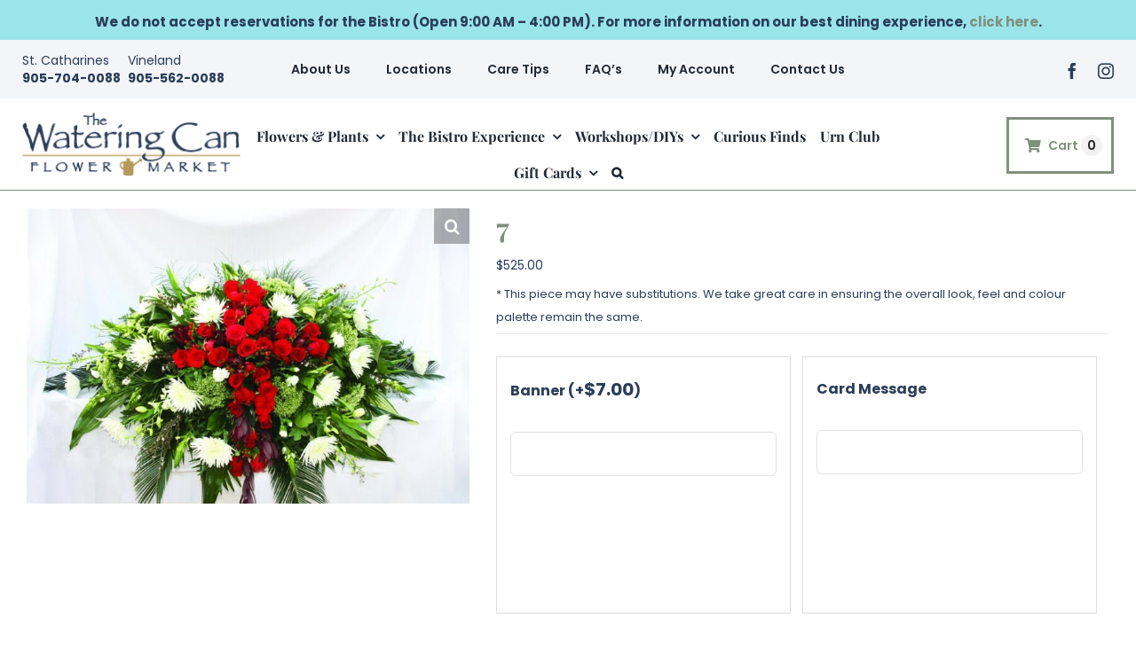

--- FILE ---
content_type: text/html; charset=UTF-8
request_url: https://thewateringcan.ca/product/7/
body_size: 58561
content:

<!DOCTYPE html>
<html class="avada-html-layout-wide avada-html-header-position-top" lang="en-CA">
<head>
<meta http-equiv="X-UA-Compatible" content="IE=edge" />
<meta http-equiv="Content-Type" content="text/html; charset=utf-8"/>
<meta name="viewport" content="width=device-width, initial-scale=1, maximum-scale=1" />
<meta name='robots' content='index, follow, max-image-preview:large, max-snippet:-1, max-video-preview:-1' />
<style>img:is([sizes="auto" i], [sizes^="auto," i]) { contain-intrinsic-size: 3000px 1500px }</style>
<!-- This site is optimized with the Yoast SEO plugin v25.1 - https://yoast.com/wordpress/plugins/seo/ -->
<title>7 | The Watering Can Flower Market</title>
<link rel="canonical" href="https://thewateringcan.ca/product/7/" />
<meta property="og:locale" content="en_US" />
<meta property="og:type" content="article" />
<meta property="og:title" content="7 | The Watering Can Flower Market" />
<meta property="og:url" content="https://thewateringcan.ca/product/7/" />
<meta property="og:site_name" content="The Watering Can Flower Market" />
<meta property="article:publisher" content="https://www.facebook.com/thewateringcan/" />
<meta property="article:modified_time" content="2024-11-07T21:10:46+00:00" />
<meta property="og:image" content="https://thewateringcan.ca/wp-content/uploads/2022/10/7-scaled.jpg" />
<meta property="og:image:width" content="2048" />
<meta property="og:image:height" content="1365" />
<meta property="og:image:type" content="image/jpeg" />
<meta name="twitter:card" content="summary_large_image" />
<script type="application/ld+json" class="yoast-schema-graph">{"@context":"https://schema.org","@graph":[{"@type":"WebPage","@id":"https://thewateringcan.ca/product/7/","url":"https://thewateringcan.ca/product/7/","name":"7 | The Watering Can Flower Market","isPartOf":{"@id":"https://thewateringcan.ca/#website"},"primaryImageOfPage":{"@id":"https://thewateringcan.ca/product/7/#primaryimage"},"image":{"@id":"https://thewateringcan.ca/product/7/#primaryimage"},"thumbnailUrl":"https://thewateringcan.ca/wp-content/uploads/2022/10/7-scaled.jpg","datePublished":"2022-10-19T15:26:07+00:00","dateModified":"2024-11-07T21:10:46+00:00","breadcrumb":{"@id":"https://thewateringcan.ca/product/7/#breadcrumb"},"inLanguage":"en-CA","potentialAction":[{"@type":"ReadAction","target":["https://thewateringcan.ca/product/7/"]}]},{"@type":"ImageObject","inLanguage":"en-CA","@id":"https://thewateringcan.ca/product/7/#primaryimage","url":"https://thewateringcan.ca/wp-content/uploads/2022/10/7-scaled.jpg","contentUrl":"https://thewateringcan.ca/wp-content/uploads/2022/10/7-scaled.jpg","width":2048,"height":1365,"caption":"The Watering Can | A rounded green and white casket spray with a cross of red flowers acorss the centre."},{"@type":"BreadcrumbList","@id":"https://thewateringcan.ca/product/7/#breadcrumb","itemListElement":[{"@type":"ListItem","position":1,"name":"Home","item":"https://thewateringcan.ca/"},{"@type":"ListItem","position":2,"name":"Shop","item":"https://thewateringcan.ca/shop/"},{"@type":"ListItem","position":3,"name":"7"}]},{"@type":"WebSite","@id":"https://thewateringcan.ca/#website","url":"https://thewateringcan.ca/","name":"The Watering Can Flower Market","description":"The Watering Can Flower Market","publisher":{"@id":"https://thewateringcan.ca/#organization"},"alternateName":"The Watering Can","potentialAction":[{"@type":"SearchAction","target":{"@type":"EntryPoint","urlTemplate":"https://thewateringcan.ca/?s={search_term_string}"},"query-input":{"@type":"PropertyValueSpecification","valueRequired":true,"valueName":"search_term_string"}}],"inLanguage":"en-CA"},{"@type":"Organization","@id":"https://thewateringcan.ca/#organization","name":"The Watering Can Flower Market","alternateName":"The Watering Can","url":"https://thewateringcan.ca/","logo":{"@type":"ImageObject","inLanguage":"en-CA","@id":"https://thewateringcan.ca/#/schema/logo/image/","url":"https://thewateringcan.ca/wp-content/uploads/2021/01/TWC-Logo-2020-Retina.png","contentUrl":"https://thewateringcan.ca/wp-content/uploads/2021/01/TWC-Logo-2020-Retina.png","width":500,"height":148,"caption":"The Watering Can Flower Market"},"image":{"@id":"https://thewateringcan.ca/#/schema/logo/image/"},"sameAs":["https://www.facebook.com/thewateringcan/","http://instagram.com/thewateringcan?ref=badge"]}]}</script>
<!-- / Yoast SEO plugin. -->
<link rel="alternate" type="application/rss+xml" title="The Watering Can Flower Market &raquo; Feed" href="https://thewateringcan.ca/feed/" />
<link rel="alternate" type="application/rss+xml" title="The Watering Can Flower Market &raquo; Comments Feed" href="https://thewateringcan.ca/comments/feed/" />
<link rel="shortcut icon" href="https://thewateringcan.ca/wp-content/uploads/2021/01/favicon-32x32-1.png" type="image/x-icon" />
<!-- Android Icon -->
<link rel="icon" sizes="192x192" href="https://thewateringcan.ca/wp-content/uploads/2021/01/apple-touch-icon.png">
<link rel='stylesheet' id='font-awesome-css' href='//thewateringcan.ca/wp-content/cache/wpfc-minified/g476mv6/7nx3q.css' type='text/css' media='all' />
<link rel='stylesheet' id='berocket_aapf_widget-style-css' href='//thewateringcan.ca/wp-content/cache/wpfc-minified/kptqhwpk/7nx3q.css' type='text/css' media='all' />
<link rel='stylesheet' id='wp-block-library-css' href='//thewateringcan.ca/wp-content/cache/wpfc-minified/dhy4ciln/7nx3q.css' type='text/css' media='all' />
<style id='wp-block-library-theme-inline-css' type='text/css'>
.wp-block-audio :where(figcaption){color:#555;font-size:13px;text-align:center}.is-dark-theme .wp-block-audio :where(figcaption){color:#ffffffa6}.wp-block-audio{margin:0 0 1em}.wp-block-code{border:1px solid #ccc;border-radius:4px;font-family:Menlo,Consolas,monaco,monospace;padding:.8em 1em}.wp-block-embed :where(figcaption){color:#555;font-size:13px;text-align:center}.is-dark-theme .wp-block-embed :where(figcaption){color:#ffffffa6}.wp-block-embed{margin:0 0 1em}.blocks-gallery-caption{color:#555;font-size:13px;text-align:center}.is-dark-theme .blocks-gallery-caption{color:#ffffffa6}:root :where(.wp-block-image figcaption){color:#555;font-size:13px;text-align:center}.is-dark-theme :root :where(.wp-block-image figcaption){color:#ffffffa6}.wp-block-image{margin:0 0 1em}.wp-block-pullquote{border-bottom:4px solid;border-top:4px solid;color:currentColor;margin-bottom:1.75em}.wp-block-pullquote cite,.wp-block-pullquote footer,.wp-block-pullquote__citation{color:currentColor;font-size:.8125em;font-style:normal;text-transform:uppercase}.wp-block-quote{border-left:.25em solid;margin:0 0 1.75em;padding-left:1em}.wp-block-quote cite,.wp-block-quote footer{color:currentColor;font-size:.8125em;font-style:normal;position:relative}.wp-block-quote:where(.has-text-align-right){border-left:none;border-right:.25em solid;padding-left:0;padding-right:1em}.wp-block-quote:where(.has-text-align-center){border:none;padding-left:0}.wp-block-quote.is-large,.wp-block-quote.is-style-large,.wp-block-quote:where(.is-style-plain){border:none}.wp-block-search .wp-block-search__label{font-weight:700}.wp-block-search__button{border:1px solid #ccc;padding:.375em .625em}:where(.wp-block-group.has-background){padding:1.25em 2.375em}.wp-block-separator.has-css-opacity{opacity:.4}.wp-block-separator{border:none;border-bottom:2px solid;margin-left:auto;margin-right:auto}.wp-block-separator.has-alpha-channel-opacity{opacity:1}.wp-block-separator:not(.is-style-wide):not(.is-style-dots){width:100px}.wp-block-separator.has-background:not(.is-style-dots){border-bottom:none;height:1px}.wp-block-separator.has-background:not(.is-style-wide):not(.is-style-dots){height:2px}.wp-block-table{margin:0 0 1em}.wp-block-table td,.wp-block-table th{word-break:normal}.wp-block-table :where(figcaption){color:#555;font-size:13px;text-align:center}.is-dark-theme .wp-block-table :where(figcaption){color:#ffffffa6}.wp-block-video :where(figcaption){color:#555;font-size:13px;text-align:center}.is-dark-theme .wp-block-video :where(figcaption){color:#ffffffa6}.wp-block-video{margin:0 0 1em}:root :where(.wp-block-template-part.has-background){margin-bottom:0;margin-top:0;padding:1.25em 2.375em}
</style>
<style>.wc-gift-cards-text-input{position:relative;white-space:nowrap;flex-grow:1;margin-top:0;margin-bottom:.5em}.wc-gift-cards-text-input label{color:inherit;font-family:inherit;font-size:inherit;font-style:inherit;font-weight:inherit;letter-spacing:inherit;line-height:inherit;text-decoration:inherit;text-transform:inherit;font-size:1em;position:absolute;transform:translateY(0.75em);left:0;top:0;transform-origin:top left;line-height:1.375;color:#757575;transition:transform 200ms ease;margin:0 0 0 17px;overflow:hidden;text-overflow:ellipsis;max-width:calc(100% - 32px);cursor:text}.has-dark-controls .wc-gift-cards-text-input label{color:rgba(255,255,255,.6)}@media screen and (prefers-reduced-motion: reduce){.wc-gift-cards-text-input label{transition:none}}.wc-gift-cards-text-input.is-active label{transform:translateY(4px) scale(0.75)}.wc-gift-cards-text-input.has-error label{color:#cc1818}.wc-gift-cards-text-input input:-webkit-autofill+label{transform:translateY(4px) scale(0.75)}.wc-gift-cards-text-input input{font-size:1em;background-color:#fff;padding:.75em 16px;border-radius:4px;border:1px solid #50575e;width:100%;line-height:1.375;font-family:inherit;margin:0;box-sizing:border-box;height:3em;min-height:0;color:#2b2d2f;-moz-appearance:textfield}.wc-gift-cards-text-input input::-webkit-outer-spin-button,.wc-gift-cards-text-input input::-webkit-inner-spin-button{appearance:none;margin:0}.wc-gift-cards-text-input input:focus{background-color:#fff;color:#2b2d2f;box-shadow:0 0 0 1px rgba(255,255,255,.4);outline:0}.has-dark-controls .wc-gift-cards-text-input input{background-color:rgba(0,0,0,.1);border-color:rgba(255,255,255,.4);color:#fff}.has-dark-controls .wc-gift-cards-text-input input:focus{background-color:rgba(0,0,0,.1);color:#fff;box-shadow:0 0 0 1px rgba(255,255,255,.4)}.wc-gift-cards-text-input.is-active input{padding:1.5em 0 .25em 16px}.wc-gift-cards-text-input.has-error input{border-color:#cc1818}
.wc-gift-cards-form{margin-bottom:0}.wc-gift-cards-form button{font-weight:700}.wc-gift-cards-form button:hover,.wc-gift-cards-form button:focus,.wc-gift-cards-form button:active{font-weight:700}.wc-gift-cards-form__error{color:#cc1818;font-size:.825em;flex-basis:100%;margin-top:16px}.wc-gift-cards-form__button{height:em(48px);flex-shrink:0;width:100%;padding-left:24px;padding-right:24px;white-space:nowrap}
.wc-block-components-checkbox.wc-gc-balance-checkbox{margin-top:0}.wc-block-components-checkbox.wc-gc-balance-checkbox .wc-block-components-checkbox__input:hover{cursor:pointer}.is-large .wc-block-components-totals-wrapper .wc-gc-balance-checkbox{padding-left:16px;padding-right:16px}.wc-gc-balance-checkbox-container--disabled{opacity:.6}
.wc-gift-cards-totals-giftcard__code-list-item.is-removing{opacity:.5;user-select:none}
.wc-gift-cards-apply-panel .wc-block-components-panel__button{margin-top:0;padding-top:0}.wc-gift-cards-apply-panel .wc-block-components-panel__content{margin-bottom:0;padding-bottom:0}</style>
<style id='classic-theme-styles-inline-css' type='text/css'>
/*! This file is auto-generated */
.wp-block-button__link{color:#fff;background-color:#32373c;border-radius:9999px;box-shadow:none;text-decoration:none;padding:calc(.667em + 2px) calc(1.333em + 2px);font-size:1.125em}.wp-block-file__button{background:#32373c;color:#fff;text-decoration:none}
</style>
<style id='global-styles-inline-css' type='text/css'>
:root{--wp--preset--aspect-ratio--square: 1;--wp--preset--aspect-ratio--4-3: 4/3;--wp--preset--aspect-ratio--3-4: 3/4;--wp--preset--aspect-ratio--3-2: 3/2;--wp--preset--aspect-ratio--2-3: 2/3;--wp--preset--aspect-ratio--16-9: 16/9;--wp--preset--aspect-ratio--9-16: 9/16;--wp--preset--color--black: #000000;--wp--preset--color--cyan-bluish-gray: #abb8c3;--wp--preset--color--white: #ffffff;--wp--preset--color--pale-pink: #f78da7;--wp--preset--color--vivid-red: #cf2e2e;--wp--preset--color--luminous-vivid-orange: #ff6900;--wp--preset--color--luminous-vivid-amber: #fcb900;--wp--preset--color--light-green-cyan: #7bdcb5;--wp--preset--color--vivid-green-cyan: #00d084;--wp--preset--color--pale-cyan-blue: #8ed1fc;--wp--preset--color--vivid-cyan-blue: #0693e3;--wp--preset--color--vivid-purple: #9b51e0;--wp--preset--color--awb-color-1: rgba(255,255,255,1);--wp--preset--color--awb-color-2: rgba(249,249,251,1);--wp--preset--color--awb-color-3: rgba(226,226,226,1);--wp--preset--color--awb-color-4: rgba(181,152,90,1);--wp--preset--color--awb-color-5: rgba(128,144,126,1);--wp--preset--color--awb-color-6: rgba(74,78,87,1);--wp--preset--color--awb-color-7: rgba(42,61,89,1);--wp--preset--color--awb-color-8: rgba(33,41,52,1);--wp--preset--color--awb-color-custom-10: rgba(101,188,123,1);--wp--preset--color--awb-color-custom-11: rgba(242,243,245,1);--wp--preset--color--awb-color-custom-12: rgba(51,51,51,1);--wp--preset--color--awb-color-custom-13: rgba(243,245,249,1);--wp--preset--color--awb-color-custom-14: rgba(43,61,88,1);--wp--preset--color--awb-color-custom-15: rgba(221,221,221,1);--wp--preset--color--awb-color-custom-16: rgba(116,142,112,1);--wp--preset--color--awb-color-custom-17: rgba(158,160,164,1);--wp--preset--color--awb-color-custom-18: rgba(235,235,235,1);--wp--preset--gradient--vivid-cyan-blue-to-vivid-purple: linear-gradient(135deg,rgba(6,147,227,1) 0%,rgb(155,81,224) 100%);--wp--preset--gradient--light-green-cyan-to-vivid-green-cyan: linear-gradient(135deg,rgb(122,220,180) 0%,rgb(0,208,130) 100%);--wp--preset--gradient--luminous-vivid-amber-to-luminous-vivid-orange: linear-gradient(135deg,rgba(252,185,0,1) 0%,rgba(255,105,0,1) 100%);--wp--preset--gradient--luminous-vivid-orange-to-vivid-red: linear-gradient(135deg,rgba(255,105,0,1) 0%,rgb(207,46,46) 100%);--wp--preset--gradient--very-light-gray-to-cyan-bluish-gray: linear-gradient(135deg,rgb(238,238,238) 0%,rgb(169,184,195) 100%);--wp--preset--gradient--cool-to-warm-spectrum: linear-gradient(135deg,rgb(74,234,220) 0%,rgb(151,120,209) 20%,rgb(207,42,186) 40%,rgb(238,44,130) 60%,rgb(251,105,98) 80%,rgb(254,248,76) 100%);--wp--preset--gradient--blush-light-purple: linear-gradient(135deg,rgb(255,206,236) 0%,rgb(152,150,240) 100%);--wp--preset--gradient--blush-bordeaux: linear-gradient(135deg,rgb(254,205,165) 0%,rgb(254,45,45) 50%,rgb(107,0,62) 100%);--wp--preset--gradient--luminous-dusk: linear-gradient(135deg,rgb(255,203,112) 0%,rgb(199,81,192) 50%,rgb(65,88,208) 100%);--wp--preset--gradient--pale-ocean: linear-gradient(135deg,rgb(255,245,203) 0%,rgb(182,227,212) 50%,rgb(51,167,181) 100%);--wp--preset--gradient--electric-grass: linear-gradient(135deg,rgb(202,248,128) 0%,rgb(113,206,126) 100%);--wp--preset--gradient--midnight: linear-gradient(135deg,rgb(2,3,129) 0%,rgb(40,116,252) 100%);--wp--preset--font-size--small: 12px;--wp--preset--font-size--medium: 20px;--wp--preset--font-size--large: 24px;--wp--preset--font-size--x-large: 42px;--wp--preset--font-size--normal: 16px;--wp--preset--font-size--xlarge: 32px;--wp--preset--font-size--huge: 48px;--wp--preset--font-family--inter: "Inter", sans-serif;--wp--preset--font-family--cardo: Cardo;--wp--preset--spacing--20: 0.44rem;--wp--preset--spacing--30: 0.67rem;--wp--preset--spacing--40: 1rem;--wp--preset--spacing--50: 1.5rem;--wp--preset--spacing--60: 2.25rem;--wp--preset--spacing--70: 3.38rem;--wp--preset--spacing--80: 5.06rem;--wp--preset--shadow--natural: 6px 6px 9px rgba(0, 0, 0, 0.2);--wp--preset--shadow--deep: 12px 12px 50px rgba(0, 0, 0, 0.4);--wp--preset--shadow--sharp: 6px 6px 0px rgba(0, 0, 0, 0.2);--wp--preset--shadow--outlined: 6px 6px 0px -3px rgba(255, 255, 255, 1), 6px 6px rgba(0, 0, 0, 1);--wp--preset--shadow--crisp: 6px 6px 0px rgba(0, 0, 0, 1);}:where(.is-layout-flex){gap: 0.5em;}:where(.is-layout-grid){gap: 0.5em;}body .is-layout-flex{display: flex;}.is-layout-flex{flex-wrap: wrap;align-items: center;}.is-layout-flex > :is(*, div){margin: 0;}body .is-layout-grid{display: grid;}.is-layout-grid > :is(*, div){margin: 0;}:where(.wp-block-columns.is-layout-flex){gap: 2em;}:where(.wp-block-columns.is-layout-grid){gap: 2em;}:where(.wp-block-post-template.is-layout-flex){gap: 1.25em;}:where(.wp-block-post-template.is-layout-grid){gap: 1.25em;}.has-black-color{color: var(--wp--preset--color--black) !important;}.has-cyan-bluish-gray-color{color: var(--wp--preset--color--cyan-bluish-gray) !important;}.has-white-color{color: var(--wp--preset--color--white) !important;}.has-pale-pink-color{color: var(--wp--preset--color--pale-pink) !important;}.has-vivid-red-color{color: var(--wp--preset--color--vivid-red) !important;}.has-luminous-vivid-orange-color{color: var(--wp--preset--color--luminous-vivid-orange) !important;}.has-luminous-vivid-amber-color{color: var(--wp--preset--color--luminous-vivid-amber) !important;}.has-light-green-cyan-color{color: var(--wp--preset--color--light-green-cyan) !important;}.has-vivid-green-cyan-color{color: var(--wp--preset--color--vivid-green-cyan) !important;}.has-pale-cyan-blue-color{color: var(--wp--preset--color--pale-cyan-blue) !important;}.has-vivid-cyan-blue-color{color: var(--wp--preset--color--vivid-cyan-blue) !important;}.has-vivid-purple-color{color: var(--wp--preset--color--vivid-purple) !important;}.has-black-background-color{background-color: var(--wp--preset--color--black) !important;}.has-cyan-bluish-gray-background-color{background-color: var(--wp--preset--color--cyan-bluish-gray) !important;}.has-white-background-color{background-color: var(--wp--preset--color--white) !important;}.has-pale-pink-background-color{background-color: var(--wp--preset--color--pale-pink) !important;}.has-vivid-red-background-color{background-color: var(--wp--preset--color--vivid-red) !important;}.has-luminous-vivid-orange-background-color{background-color: var(--wp--preset--color--luminous-vivid-orange) !important;}.has-luminous-vivid-amber-background-color{background-color: var(--wp--preset--color--luminous-vivid-amber) !important;}.has-light-green-cyan-background-color{background-color: var(--wp--preset--color--light-green-cyan) !important;}.has-vivid-green-cyan-background-color{background-color: var(--wp--preset--color--vivid-green-cyan) !important;}.has-pale-cyan-blue-background-color{background-color: var(--wp--preset--color--pale-cyan-blue) !important;}.has-vivid-cyan-blue-background-color{background-color: var(--wp--preset--color--vivid-cyan-blue) !important;}.has-vivid-purple-background-color{background-color: var(--wp--preset--color--vivid-purple) !important;}.has-black-border-color{border-color: var(--wp--preset--color--black) !important;}.has-cyan-bluish-gray-border-color{border-color: var(--wp--preset--color--cyan-bluish-gray) !important;}.has-white-border-color{border-color: var(--wp--preset--color--white) !important;}.has-pale-pink-border-color{border-color: var(--wp--preset--color--pale-pink) !important;}.has-vivid-red-border-color{border-color: var(--wp--preset--color--vivid-red) !important;}.has-luminous-vivid-orange-border-color{border-color: var(--wp--preset--color--luminous-vivid-orange) !important;}.has-luminous-vivid-amber-border-color{border-color: var(--wp--preset--color--luminous-vivid-amber) !important;}.has-light-green-cyan-border-color{border-color: var(--wp--preset--color--light-green-cyan) !important;}.has-vivid-green-cyan-border-color{border-color: var(--wp--preset--color--vivid-green-cyan) !important;}.has-pale-cyan-blue-border-color{border-color: var(--wp--preset--color--pale-cyan-blue) !important;}.has-vivid-cyan-blue-border-color{border-color: var(--wp--preset--color--vivid-cyan-blue) !important;}.has-vivid-purple-border-color{border-color: var(--wp--preset--color--vivid-purple) !important;}.has-vivid-cyan-blue-to-vivid-purple-gradient-background{background: var(--wp--preset--gradient--vivid-cyan-blue-to-vivid-purple) !important;}.has-light-green-cyan-to-vivid-green-cyan-gradient-background{background: var(--wp--preset--gradient--light-green-cyan-to-vivid-green-cyan) !important;}.has-luminous-vivid-amber-to-luminous-vivid-orange-gradient-background{background: var(--wp--preset--gradient--luminous-vivid-amber-to-luminous-vivid-orange) !important;}.has-luminous-vivid-orange-to-vivid-red-gradient-background{background: var(--wp--preset--gradient--luminous-vivid-orange-to-vivid-red) !important;}.has-very-light-gray-to-cyan-bluish-gray-gradient-background{background: var(--wp--preset--gradient--very-light-gray-to-cyan-bluish-gray) !important;}.has-cool-to-warm-spectrum-gradient-background{background: var(--wp--preset--gradient--cool-to-warm-spectrum) !important;}.has-blush-light-purple-gradient-background{background: var(--wp--preset--gradient--blush-light-purple) !important;}.has-blush-bordeaux-gradient-background{background: var(--wp--preset--gradient--blush-bordeaux) !important;}.has-luminous-dusk-gradient-background{background: var(--wp--preset--gradient--luminous-dusk) !important;}.has-pale-ocean-gradient-background{background: var(--wp--preset--gradient--pale-ocean) !important;}.has-electric-grass-gradient-background{background: var(--wp--preset--gradient--electric-grass) !important;}.has-midnight-gradient-background{background: var(--wp--preset--gradient--midnight) !important;}.has-small-font-size{font-size: var(--wp--preset--font-size--small) !important;}.has-medium-font-size{font-size: var(--wp--preset--font-size--medium) !important;}.has-large-font-size{font-size: var(--wp--preset--font-size--large) !important;}.has-x-large-font-size{font-size: var(--wp--preset--font-size--x-large) !important;}
:where(.wp-block-post-template.is-layout-flex){gap: 1.25em;}:where(.wp-block-post-template.is-layout-grid){gap: 1.25em;}
:where(.wp-block-columns.is-layout-flex){gap: 2em;}:where(.wp-block-columns.is-layout-grid){gap: 2em;}
:root :where(.wp-block-pullquote){font-size: 1.5em;line-height: 1.6;}
</style>
<style>.woocommerce img.pswp__img,.woocommerce-page img.pswp__img{max-width:none}button.pswp__button{box-shadow:none!important;background-image:url(//thewateringcan.ca/wp-content/plugins/woocommerce/assets/css/photoswipe/default-skin/default-skin.png)!important}button.pswp__button,button.pswp__button--arrow--left::before,button.pswp__button--arrow--right::before,button.pswp__button:hover{background-color:transparent!important}button.pswp__button--arrow--left,button.pswp__button--arrow--left:hover,button.pswp__button--arrow--right,button.pswp__button--arrow--right:hover{background-image:none!important}button.pswp__button--close:hover{background-position:0 -44px}button.pswp__button--zoom:hover{background-position:-88px 0} .pswp{display:none;position:absolute;width:100%;height:100%;left:0;top:0;overflow:hidden;-ms-touch-action:none;touch-action:none;z-index:1500;-webkit-text-size-adjust:100%;-webkit-backface-visibility:hidden;outline:0}.pswp *{-webkit-box-sizing:border-box;box-sizing:border-box}.pswp img{max-width:none}.admin-bar .pswp{height:calc(100% - 32px);top:32px}@media screen and (max-width:782px){.admin-bar .pswp{height:calc(100% - 46px);top:46px}}.pswp--animate_opacity{opacity:.001;will-change:opacity;-webkit-transition:opacity 333ms cubic-bezier(.4,0,.22,1);transition:opacity 333ms cubic-bezier(.4,0,.22,1)}.pswp--open{display:block}.pswp--zoom-allowed .pswp__img{cursor:-webkit-zoom-in;cursor:-moz-zoom-in;cursor:zoom-in}.pswp--zoomed-in .pswp__img{cursor:-webkit-grab;cursor:-moz-grab;cursor:grab}.pswp--dragging .pswp__img{cursor:-webkit-grabbing;cursor:-moz-grabbing;cursor:grabbing}.pswp__bg{position:absolute;left:0;top:0;width:100%;height:100%;background:#000;opacity:0;-webkit-transform:translateZ(0);transform:translateZ(0);-webkit-backface-visibility:hidden;will-change:opacity}.pswp__scroll-wrap{position:absolute;left:0;top:0;width:100%;height:100%;overflow:hidden}.pswp__container,.pswp__zoom-wrap{-ms-touch-action:none;touch-action:none;position:absolute;left:0;right:0;top:0;bottom:0}.pswp__container,.pswp__img{-webkit-user-select:none;-moz-user-select:none;-ms-user-select:none;user-select:none;-webkit-tap-highlight-color:transparent;-webkit-touch-callout:none}.pswp__zoom-wrap{position:absolute;width:100%;-webkit-transform-origin:left top;-ms-transform-origin:left top;transform-origin:left top;-webkit-transition:-webkit-transform 333ms cubic-bezier(.4,0,.22,1);transition:transform 333ms cubic-bezier(.4,0,.22,1)}.pswp__bg{will-change:opacity;-webkit-transition:opacity 333ms cubic-bezier(.4,0,.22,1);transition:opacity 333ms cubic-bezier(.4,0,.22,1)}.pswp--animated-in .pswp__bg,.pswp--animated-in .pswp__zoom-wrap{-webkit-transition:none;transition:none}.pswp__container,.pswp__zoom-wrap{-webkit-backface-visibility:hidden}.pswp__item{position:absolute;left:0;right:0;top:0;bottom:0;overflow:hidden}.pswp__img{position:absolute;width:auto;height:auto;top:0;left:0}.pswp__img--placeholder{-webkit-backface-visibility:hidden}.pswp__img--placeholder--blank{background:#222}.pswp--ie .pswp__img{width:100%!important;height:auto!important;left:0;top:0}.pswp__error-msg{position:absolute;left:0;top:50%;width:100%;text-align:center;font-size:14px;line-height:16px;margin-top:-8px;color:#ccc}.pswp__error-msg a{color:#ccc;text-decoration:underline}</style>
<style>.pswp__button{width:44px;height:44px;position:relative;background:0 0;cursor:pointer;overflow:visible;-webkit-appearance:none;display:block;border:0;padding:0;margin:0;float:left;opacity:.75;-webkit-transition:opacity .2s;transition:opacity .2s;-webkit-box-shadow:none;box-shadow:none}.pswp__button:focus,.pswp__button:hover{opacity:1}.pswp__button:active{outline:0;opacity:.9}.pswp__button::-moz-focus-inner{padding:0;border:0}.pswp__ui--over-close .pswp__button--close{opacity:1}.pswp__button,.pswp__button--arrow--left:before,.pswp__button--arrow--right:before{background:url(//thewateringcan.ca/wp-content/plugins/woocommerce/assets/css/photoswipe/default-skin/default-skin.png) 0 0 no-repeat;background-size:264px 88px;width:44px;height:44px}@media (-webkit-min-device-pixel-ratio:1.1),(-webkit-min-device-pixel-ratio:1.09375),(min-resolution:105dpi),(min-resolution:1.1dppx){.pswp--svg .pswp__button,.pswp--svg .pswp__button--arrow--left:before,.pswp--svg .pswp__button--arrow--right:before{background-image:url(//thewateringcan.ca/wp-content/plugins/woocommerce/assets/css/photoswipe/default-skin/default-skin.svg)}.pswp--svg .pswp__button--arrow--left,.pswp--svg .pswp__button--arrow--right{background:0 0}}.pswp__button--close{background-position:0 -44px}.pswp__button--share{background-position:-44px -44px}.pswp__button--fs{display:none}.pswp--supports-fs .pswp__button--fs{display:block}.pswp--fs .pswp__button--fs{background-position:-44px 0}.pswp__button--zoom{display:none;background-position:-88px 0}.pswp--zoom-allowed .pswp__button--zoom{display:block}.pswp--zoomed-in .pswp__button--zoom{background-position:-132px 0}.pswp--touch .pswp__button--arrow--left,.pswp--touch .pswp__button--arrow--right{visibility:hidden}.pswp__button--arrow--left,.pswp__button--arrow--right{background:0 0;top:50%;margin-top:-50px;width:70px;height:100px;position:absolute}.pswp__button--arrow--left{left:0}.pswp__button--arrow--right{right:0}.pswp__button--arrow--left:before,.pswp__button--arrow--right:before{content:'';top:35px;background-color:rgba(0,0,0,.3);height:30px;width:32px;position:absolute}.pswp__button--arrow--left:before{left:6px;background-position:-138px -44px}.pswp__button--arrow--right:before{right:6px;background-position:-94px -44px}.pswp__counter,.pswp__share-modal{-webkit-user-select:none;-moz-user-select:none;-ms-user-select:none;user-select:none}.pswp__share-modal{display:block;background:rgba(0,0,0,.5);width:100%;height:100%;top:0;left:0;padding:10px;position:absolute;z-index:1600;opacity:0;-webkit-transition:opacity .25s ease-out;transition:opacity .25s ease-out;-webkit-backface-visibility:hidden;will-change:opacity}.pswp__share-modal--hidden{display:none}.pswp__share-tooltip{z-index:1620;position:absolute;background:#fff;top:56px;border-radius:2px;display:block;width:auto;right:44px;-webkit-box-shadow:0 2px 5px rgba(0,0,0,.25);box-shadow:0 2px 5px rgba(0,0,0,.25);-webkit-transform:translateY(6px);-ms-transform:translateY(6px);transform:translateY(6px);-webkit-transition:-webkit-transform .25s;transition:transform .25s;-webkit-backface-visibility:hidden;will-change:transform}.pswp__share-tooltip a{display:block;padding:8px 12px;color:#000;text-decoration:none;font-size:14px;line-height:18px}.pswp__share-tooltip a:hover{text-decoration:none;color:#000}.pswp__share-tooltip a:first-child{border-radius:2px 2px 0 0}.pswp__share-tooltip a:last-child{border-radius:0 0 2px 2px}.pswp__share-modal--fade-in{opacity:1}.pswp__share-modal--fade-in .pswp__share-tooltip{-webkit-transform:translateY(0);-ms-transform:translateY(0);transform:translateY(0)}.pswp--touch .pswp__share-tooltip a{padding:16px 12px}a.pswp__share--facebook:before{content:'';display:block;width:0;height:0;position:absolute;top:-12px;right:15px;border:6px solid transparent;border-bottom-color:#fff;-webkit-pointer-events:none;-moz-pointer-events:none;pointer-events:none}a.pswp__share--facebook:hover{background:#3e5c9a;color:#fff}a.pswp__share--facebook:hover:before{border-bottom-color:#3e5c9a}a.pswp__share--twitter:hover{background:#55acee;color:#fff}a.pswp__share--pinterest:hover{background:#ccc;color:#ce272d}a.pswp__share--download:hover{background:#ddd}.pswp__counter{position:relative;left:0;top:0;height:44px;font-size:13px;line-height:44px;color:#fff;opacity:.75;padding:0 10px;margin-inline-end:auto}.pswp__caption{position:absolute;left:0;bottom:0;width:100%;min-height:44px}.pswp__caption small{font-size:11px;color:#bbb}.pswp__caption__center{text-align:left;max-width:420px;margin:0 auto;font-size:13px;padding:10px;line-height:20px;color:#ccc}.pswp__caption--empty{display:none}.pswp__caption--fake{visibility:hidden}.pswp__preloader{width:44px;height:44px;position:absolute;top:0;left:50%;margin-left:-22px;opacity:0;-webkit-transition:opacity .25s ease-out;transition:opacity .25s ease-out;will-change:opacity;direction:ltr}.pswp__preloader__icn{width:20px;height:20px;margin:12px}.pswp__preloader--active{opacity:1}.pswp__preloader--active .pswp__preloader__icn{background:url(//thewateringcan.ca/wp-content/plugins/woocommerce/assets/css/photoswipe/default-skin/preloader.gif) 0 0 no-repeat}.pswp--css_animation .pswp__preloader--active{opacity:1}.pswp--css_animation .pswp__preloader--active .pswp__preloader__icn{-webkit-animation:clockwise .5s linear infinite;animation:clockwise .5s linear infinite}.pswp--css_animation .pswp__preloader--active .pswp__preloader__donut{-webkit-animation:donut-rotate 1s cubic-bezier(.4,0,.22,1) infinite;animation:donut-rotate 1s cubic-bezier(.4,0,.22,1) infinite}.pswp--css_animation .pswp__preloader__icn{background:0 0;opacity:.75;width:14px;height:14px;position:absolute;left:15px;top:15px;margin:0}.pswp--css_animation .pswp__preloader__cut{position:relative;width:7px;height:14px;overflow:hidden}.pswp--css_animation .pswp__preloader__donut{-webkit-box-sizing:border-box;box-sizing:border-box;width:14px;height:14px;border:2px solid #fff;border-radius:50%;border-left-color:transparent;border-bottom-color:transparent;position:absolute;top:0;left:0;background:0 0;margin:0}@media screen and (max-width:1024px){.pswp__preloader{position:relative;left:auto;top:auto;margin:0;float:right}}@-webkit-keyframes clockwise{0%{-webkit-transform:rotate(0);transform:rotate(0)}100%{-webkit-transform:rotate(360deg);transform:rotate(360deg)}}@keyframes clockwise{0%{-webkit-transform:rotate(0);transform:rotate(0)}100%{-webkit-transform:rotate(360deg);transform:rotate(360deg)}}@-webkit-keyframes donut-rotate{0%{-webkit-transform:rotate(0);transform:rotate(0)}50%{-webkit-transform:rotate(-140deg);transform:rotate(-140deg)}100%{-webkit-transform:rotate(0);transform:rotate(0)}}@keyframes donut-rotate{0%{-webkit-transform:rotate(0);transform:rotate(0)}50%{-webkit-transform:rotate(-140deg);transform:rotate(-140deg)}100%{-webkit-transform:rotate(0);transform:rotate(0)}}.pswp__ui{-webkit-font-smoothing:auto;visibility:visible;opacity:1;z-index:1550}.pswp__top-bar{position:absolute;left:0;top:0;height:44px;width:100%;display:flex;justify-content:flex-end}.pswp--has_mouse .pswp__button--arrow--left,.pswp--has_mouse .pswp__button--arrow--right,.pswp__caption,.pswp__top-bar{-webkit-backface-visibility:hidden;will-change:opacity;-webkit-transition:opacity 333ms cubic-bezier(.4,0,.22,1);transition:opacity 333ms cubic-bezier(.4,0,.22,1)}.pswp--has_mouse .pswp__button--arrow--left,.pswp--has_mouse .pswp__button--arrow--right{visibility:visible}.pswp__caption,.pswp__top-bar{background-color:rgba(0,0,0,.5)}.pswp__ui--fit .pswp__caption,.pswp__ui--fit .pswp__top-bar{background-color:rgba(0,0,0,.3)}.pswp__ui--idle .pswp__top-bar{opacity:0}.pswp__ui--idle .pswp__button--arrow--left,.pswp__ui--idle .pswp__button--arrow--right{opacity:0}.pswp__ui--hidden .pswp__button--arrow--left,.pswp__ui--hidden .pswp__button--arrow--right,.pswp__ui--hidden .pswp__caption,.pswp__ui--hidden .pswp__top-bar{opacity:.001}.pswp__ui--one-slide .pswp__button--arrow--left,.pswp__ui--one-slide .pswp__button--arrow--right,.pswp__ui--one-slide .pswp__counter{display:none}.pswp__element--disabled{display:none!important}.pswp--minimal--dark .pswp__top-bar{background:0 0}</style>
<style id='woocommerce-inline-inline-css' type='text/css'>
.woocommerce form .form-row .required { visibility: visible; }
</style>
<style>@-webkit-keyframes load8{0%{-webkit-transform:rotate(0deg);transform:rotate(0deg)}to{-webkit-transform:rotate(360deg);transform:rotate(360deg)}}@keyframes load8{0%{-webkit-transform:rotate(0deg);transform:rotate(0deg)}to{-webkit-transform:rotate(360deg);transform:rotate(360deg)}}.aws-container .aws-search-form{position:relative;width:100%;float:none!important;display:-webkit-box!important;display:-moz-box!important;display:-ms-flexbox!important;display:-webkit-flex!important;display:flex!important;align-items:stretch;height:44px}.aws-container .aws-search-form *,.aws-search-result{-moz-box-sizing:border-box;-webkit-box-sizing:border-box;box-sizing:border-box;-moz-hyphens:manual;-webkit-hyphens:manual;hyphens:manual;border-radius:0!important}.aws-container .aws-search-form .aws-loader,.aws-container .aws-search-form .aws-loader:after{border-radius:50%!important;width:20px;height:20px}.aws-container .aws-search-form .aws-wrapper{flex-grow:1;position:relative;vertical-align:top;padding:0;width:100%;overflow:hidden}.aws-container .aws-search-form .aws-loader{position:absolute;display:none;right:10px;top:50%;z-index:999;margin:-10px 0 0;font-size:10px;text-indent:-9999em;border-top:3px solid #ededed;border-right:3px solid #ededed;border-bottom:3px solid #ededed;border-left:3px solid #555}.aws-container .aws-search-form.aws-processing .aws-loader{display:block;-webkit-transform:translateZ(0);-ms-transform:translateZ(0);transform:translateZ(0);-webkit-animation:load8 .7s infinite linear;animation:load8 .7s infinite linear}.aws-container .aws-search-label{position:absolute!important;left:-10000px;top:auto;width:1px;height:1px;overflow:hidden;clip:rect(1px,1px,1px,1px)}.aws-container .aws-search-field{width:100%;max-width:100%;color:#313131;padding:6px;line-height:30px;display:block;font-size:12px;position:relative;z-index:2;-webkit-appearance:none;height:100%;min-height:inherit;margin:0!important;border:1px solid #d8d8d8;outline:0}@media screen and (-webkit-min-device-pixel-ratio:0) and (max-width:1024px){.aws-container .aws-search-field{font-size:16px}}.aws-container .aws-search-field::-ms-clear{display:none;width:0;height:0}.aws-container .aws-search-field::-ms-reveal{display:none;width:0;height:0}.aws-container .aws-search-field::-webkit-search-cancel-button,.aws-container .aws-search-field::-webkit-search-decoration,.aws-container .aws-search-field::-webkit-search-results-button,.aws-container .aws-search-field::-webkit-search-results-decoration{display:none}.aws-container .aws-search-field:focus{background-color:#fff}.aws-container .aws-show-clear .aws-search-field{padding-right:40px}.aws-container .aws-search-field:focus::-webkit-input-placeholder{color:transparent}.aws-container .aws-search-field:focus:-moz-placeholder{color:transparent}.aws-container .aws-search-field:focus::-moz-placeholder{color:transparent}.aws-container .aws-search-field:focus:-ms-input-placeholder{color:transparent}.aws-container .aws-search-form .aws-search-clear{display:none!important;position:absolute;top:0;right:0;z-index:2;cursor:pointer;color:#757575;height:100%;width:38px;padding:0 0 0 10px;text-align:left}.aws-container .aws-search-form .aws-search-clear span{position:relative;display:block;font-size:24px;line-height:24px;top:50%;margin-top:-12px}.aws-container .aws-search-form.aws-show-clear.aws-form-active .aws-search-clear{display:block!important}.aws-container .aws-search-form.aws-form-active.aws-processing .aws-search-clear{display:none!important}.aws-container .aws-search-form .aws-search-btn{padding:0;line-height:10px;width:42px}.aws-container .aws-search-form .aws-search-btn_icon{display:inline-block;fill:currentColor;height:24px;line-height:24px;position:relative;width:42px;color:#555}.aws-container .aws-search-form .aws-search-btn svg{display:block;height:100%;width:100%}.aws-container[data-show-page=false] .aws-search-form .aws-search-btn:hover{background:#ededed;cursor:default}.aws-container .aws-search-form .aws-form-btn{display:-webkit-box;display:-moz-box;display:-ms-flexbox;display:-webkit-flex;display:flex;justify-content:center;flex-direction:column;text-align:center;background:#ededed;border:1px solid #d8d8d8;margin:0 0 0-1px;cursor:pointer;position:relative;white-space:nowrap;-moz-user-select:none;-ms-user-select:none;user-select:none;-webkit-transition:background-color 100ms ease-in-out;-moz-transition:background-color 100ms ease-in-out;-o-transition:background-color 100ms ease-in-out;transition:background-color 100ms ease-in-out}.aws-container .aws-search-form .aws-form-btn:hover{background:#dcdcdc}.aws-container .aws-search-form .aws-form-btn:active{background:#d8d8d8}.aws-container[data-buttons-order="3"] .aws-search-form .aws-wrapper{-webkit-order:2;order:2}.aws-container[data-buttons-order="3"] .aws-search-form .aws-search-btn{margin:0-1px 0 0}.aws-search-result{position:absolute;text-align:left;z-index:9999999999999;background:#fff;width:100%;margin-top:-1px;border:1px solid #ccc;font-size:12px;line-height:16px}.aws-search-result ul{list-style:none;padding:0!important;margin:0!important;max-height:400px;overflow-y:auto}.aws-search-result ul::-webkit-scrollbar-track{-webkit-box-shadow:none;background-color:#ededed}.aws-search-result ul::-webkit-scrollbar{width:7px;background-color:#ededed}.aws-search-result ul::-webkit-scrollbar-thumb{background-color:#d8d8d8}.aws-search-result ul li{list-style:none;border-bottom:1px solid #ccc;overflow:hidden;margin:0!important;position:relative}.aws-search-result ul li:last-child{border-bottom:0}.aws-search-result .aws_result_link{display:block;cursor:pointer;padding:10px 8px;height:100%;overflow:hidden;text-decoration:none;border:0}.aws-search-result .aws_top_text{width:100%;padding:10px 8px;border-bottom:1px solid #ccc}.aws-search-result .aws_result_item.hovered,.aws-search-result .aws_result_item:hover,.aws-search-result .aws_search_more a:hover{background:#f5f5f5}.aws-search-result .aws_results .aws_result_item{position:relative}.aws-search-result .aws_result_item .aws_result_link_top{position:absolute;z-index:1;white-space:nowrap;text-indent:-9999px;overflow:hidden;top:0;bottom:0;left:0;right:0;opacity:0;outline:0;text-decoration:none}.aws-search-result .aws_result_item [data-link],.aws-search-result .aws_result_item a,.aws-search-result .aws_result_item button,.aws-search-result .aws_result_item span[href]{position:relative;z-index:2}.aws-search-result .aws_result_content{overflow:hidden;display:block}.aws-search-result .aws_result_title{display:block;font-weight:400;margin-bottom:3px;color:#21759b}.aws-search-result .aws_result_featured{margin:0 6px 0 0;position:relative;top:-2px;left:3px}.aws-search-result .aws_result_featured svg{width:13px;height:13px;fill:#fa0;vertical-align:bottom}.aws-search-result .aws_result_sku,.aws-search-result .aws_result_stock{display:block;font-weight:400;margin-top:4px;margin-bottom:5px;color:#7ad03a}.aws-search-result .aws_result_stock.out{color:#a44}.aws-search-result .aws_result_sku{margin-top:3px;color:#222}.aws-search-result .aws_result_cat .aws_result_title,.aws-search-result .aws_result_tag .aws_result_title,.aws-search-result .aws_result_top_custom_item .aws_result_title{margin-bottom:2px}.aws-search-result .aws_result_excerpt{display:block;color:#222}.aws-search-result .aws_result_price{display:block;padding:2px 0;color:#222}.aws-search-result .aws_result_price del{background:0 0;padding:0 12px 0 0;opacity:.8;text-decoration:line-through!important}.aws-search-result .aws_result_price ins{background:0 0;padding:0 12px 0 0;opacity:1}.aws-search-result .aws_result_cats{display:block;float:left;margin:0 20px 0 0}.aws-search-result .aws_result_image{display:block;height:100%;float:left;padding:0 10px 0 0}.aws-search-result .aws_result_image img{width:50px;height:auto;box-shadow:none}.aws-search-result .aws_result_sale{display:block;height:42px;overflow:hidden;position:absolute;right:0;top:0;width:47px}.aws-search-result .aws_onsale{background:#77a464 0 0;color:#fff;display:block;float:right;height:20px;padding-top:2px;position:relative;right:-25px;text-align:center;top:3px;transform:rotate(45deg);width:77px}.aws-search-result .aws_no_result{line-height:1.5;padding:10px 6px;cursor:auto}.aws-search-result .aws_search_more a{line-height:40px;display:block;text-decoration:none;border:0;text-align:center;color:#21759b}.aws-search-result .aws_terms_suggestions{line-height:1.7}.aws-search-result .aws_term_suggestion{color:#222;vertical-align:middle}.aws-search-result a.aws_term_suggestion{color:#222;background:#ededed;border:0;border-radius:3px;font-size:13px;padding:2px 5px}.aws-search-result a.aws_term_suggestion:hover{background-color:#dad8da}body.aws-overlay{overflow:hidden!important;position:fixed;width:100%}.aws-container.aws-mobile-fixed{position:fixed!important;z-index:9999999!important;top:10px!important;left:20px!important;width:100%;width:calc(100% - 40px)!important}.aws-mobile-fixed-close{padding:15px;margin-right:-10px;display:inline-block;float:right;cursor:pointer}.aws-overlay-mask{display:block;position:fixed;top:0;left:0;right:0;bottom:0;opacity:0;background:#fff;z-index:9999998!important}.aws-overlay .aws-overlay-mask{opacity:1}.et_search_outer .aws-container{width:60%}.et_search_outer .aws-container .aws-search-form{max-width:100%!important}.et_vertical_nav .et_search_outer .aws-container{width:auto;margin:0 20px 0 0}.et_fixed_nav .et-fixed-header .et_search_outer .aws-container{top:7px}.et_pb_menu__search .aws-container{width:100%}#et-boc .aws-container .aws-search-field{border:1px solid #d8d8d8;padding:6px 15px}#et-boc .aws-container .aws-search-form .aws-form-btn{background:#ededed;border:1px solid #d8d8d8;margin:0 0 0-1px}#et-boc .aws-container .aws-search-form .aws-wrapper .aws-loader{border-top:3px solid #ededed;border-right:3px solid #ededed;border-bottom:3px solid #ededed;border-left:3px solid #555;margin:-10px 0 0}#et-boc .aws-container .aws-search-form .aws-search-clear span{margin-top:-12px}#et-boc .aws-container .aws-search-form .aws-search-clear{padding:0 0 0 10px}.aws-search-result .aws_result_title .advanced-woo-labels{position:relative!important;width:auto!important;margin:0 5px 5px 0!important;transform:none!important}.aws-search-result .aws_result_title .advanced-woo-labels:last-child{margin-bottom:0!important}.aws-search-result .aws_result_title .aws_result_labels{display:flex;margin:0!important;flex-wrap:wrap;flex-direction:row;text-align:left;justify-content:flex-start}</style>
<style>@font-face{font-family:'WC_GC';src:url(//thewateringcan.ca/wp-content/plugins/woocommerce-gift-cards/assets/fonts/WC_GC.eot?74918120);src:url(//thewateringcan.ca/wp-content/plugins/woocommerce-gift-cards/assets/fonts/WC_GC.eot?74918120#iefix) format("embedded-opentype"),url(//thewateringcan.ca/wp-content/plugins/woocommerce-gift-cards/assets/fonts/WC_GC.woff?74918120) format("woff"),url(//thewateringcan.ca/wp-content/plugins/woocommerce-gift-cards/assets/fonts/WC_GC.ttf?74918120) format("truetype"),url(//thewateringcan.ca/wp-content/plugins/woocommerce-gift-cards/assets/fonts/WC_GC.svg?74918120#WC_GC) format("svg");font-weight:normal;font-style:normal}.gc-icon:before{display:inline-block;font-size:20px;line-height:1;font-family:WC_GC !important;text-decoration:inherit;font-weight:normal;font-style:normal;vertical-align:top;text-align:center;transition:color .1s ease-in 0;-webkit-font-smoothing:antialiased;-moz-osx-font-smoothing:grayscale}.gc-icon.gc-giftcard:before{content:'\e900'}body.theme-storefront .woocommerce-MyAccount-navigation-link.woocommerce-MyAccount-navigation-link--giftcards a:before{content:'\f06b'}.woocommerce-MyAccount-Giftcards-form{display:flex}.woocommerce-MyAccount-Giftcards-form input{flex-grow:2;margin-right:1em}.woocommerce-MyAccount-Giftcards-form button{flex-grow:1}.woocommerce-MyAccount-Giftcards-balance-amount{font-size:3em;margin-bottom:1em;font-weight:lighter}.woocommerce-MyAccount-Giftcards-pending-amount{display:block}.woocommerce-MyAccount-Giftcards-pending-amount .warning-icon{top:1px;position:relative;font-size:1em;margin-right:0.5em;color:#e48642;font-family:'WooCommerce' !important;speak:none;font-style:normal;font-weight:normal;font-variant:normal;text-transform:none;line-height:1;-webkit-font-smoothing:antialiased}.woocommerce-MyAccount-Giftcards-pending-amount .warning-icon:before{content:"\e016"}#use_gift_card_balance{margin-right:5px}.woocommerce-checkout .add_gift_card_form #wc_gc_cart_redeem_form input[type="text"],.woocommerce-checkout .add_gift_card_form #wc_gc_cart_redeem_form button{display:block;width:100%;box-sizing:border-box}.woocommerce-checkout .add_gift_card_form #wc_gc_cart_redeem_form input[type="text"]{margin-bottom:.3em}.woocommerce-cart .add_gift_card_form #wc_gc_cart_redeem_form input[type="text"]{width:100%;max-width:280px}.add_gift_card_form #wc_gc_cart_redeem_form{margin-bottom:1em}.add_gift_card_form #wc_gc_cart_redeem_form input[type="text"]{width:auto;display:inline-block}.add_gift_card_form #wc_gc_cart_redeem_form button{display:inline-block}.add_gift_card_form .wc_gc_add_gift_card_form__notices .woocommerce-message,.add_gift_card_form .wc_gc_add_gift_card_form__notices .woocommerce-error,.add_gift_card_form .wc_gc_add_gift_card_form__notices .woocommerce-info{margin:0.5em 0 1em}#order_review table tr.gift-card td small,#order_review table tr.gift-card th small,.cart_totals table tr.gift-card td small,.cart_totals table tr.gift-card th small{display:block;font-weight:normal;font-size:.75em}#order_review .button.wc-forward:not(.checkout-button),.wc-proceed-to-checkout .button.wc-forward:not(.checkout-button){margin-bottom:0;font-size:1em !important;width:auto !important}.woocommerce_gc_giftcard_form{margin-bottom:1.618em}.woocommerce_gc_giftcard_form .wc_gc_field{margin-bottom:0.8em;padding:0 2px}.woocommerce_gc_giftcard_form label{display:block}.woocommerce_gc_giftcard_form input[type=text]{width:100%}.wc_gc_datepicker{width:40em;font-size:10px;padding:0 1.3em 2.3em;background-color:#f5f5f5;color:#060606;z-index:9999 !important}.wc_gc_datepicker div,.wc_gc_datepicker span,.wc_gc_datepicker h1,.wc_gc_datepicker h2,.wc_gc_datepicker h3,.wc_gc_datepicker h4,.wc_gc_datepicker h5,.wc_gc_datepicker h6,.wc_gc_datepicker p,.wc_gc_datepicker pre,.wc_gc_datepicker a,.wc_gc_datepicker abbr,.wc_gc_datepicker acronym,.wc_gc_datepicker big,.wc_gc_datepicker cite,.wc_gc_datepicker code,.wc_gc_datepicker del,.wc_gc_datepicker dfn,.wc_gc_datepicker em,.wc_gc_datepicker img,.wc_gc_datepicker ins,.wc_gc_datepicker kbd,.wc_gc_datepicker q,.wc_gc_datepicker s,.wc_gc_datepicker small,.wc_gc_datepicker strike,.wc_gc_datepicker strong,.wc_gc_datepicker sub,.wc_gc_datepicker sup,.wc_gc_datepicker tt,.wc_gc_datepicker var,.wc_gc_datepicker b,.wc_gc_datepicker u,.wc_gc_datepicker i,.wc_gc_datepicker center,.wc_gc_datepicker dl,.wc_gc_datepicker dt,.wc_gc_datepicker dd,.wc_gc_datepicker ol,.wc_gc_datepicker ul,.wc_gc_datepicker li,.wc_gc_datepicker fieldset,.wc_gc_datepicker form,.wc_gc_datepicker label,.wc_gc_datepicker legend,.wc_gc_datepicker table,.wc_gc_datepicker caption,.wc_gc_datepicker tbody,.wc_gc_datepicker tfoot,.wc_gc_datepicker thead,.wc_gc_datepicker tr,.wc_gc_datepicker th,.wc_gc_datepicker td,.wc_gc_datepicker article,.wc_gc_datepicker aside,.wc_gc_datepicker canvas,.wc_gc_datepicker details,.wc_gc_datepicker embed,.wc_gc_datepicker figure,.wc_gc_datepicker figcaption,.wc_gc_datepicker footer,.wc_gc_datepicker header,.wc_gc_datepicker hgroup,.wc_gc_datepicker section{margin:0;padding:0;border:0;font-size:100%;font:inherit;vertical-align:baseline}.wc_gc_datepicker table{border-collapse:collapse;border-spacing:0}.wc_gc_datepicker .ui-datepicker-header{font-size:1.5em;overflow:hidden}.wc_gc_datepicker .ui-datepicker-header .ui-datepicker-prev,.wc_gc_datepicker .ui-datepicker-header .ui-datepicker-next{padding:1em;cursor:pointer;color:#060606;-webkit-user-select:none;-ms-user-select:none;user-select:none}.wc_gc_datepicker .ui-datepicker-header .ui-datepicker-prev:hover,.wc_gc_datepicker .ui-datepicker-header .ui-datepicker-next:hover{color:#000}.wc_gc_datepicker .ui-datepicker-header .ui-datepicker-prev.ui-state-disabled,.wc_gc_datepicker .ui-datepicker-header .ui-datepicker-next.ui-state-disabled{color:#bbb;cursor:initial}.wc_gc_datepicker .ui-datepicker-header .ui-datepicker-prev{float:left}.wc_gc_datepicker .ui-datepicker-header .ui-datepicker-next{float:right}.wc_gc_datepicker .ui-datepicker-header .ui-datepicker-title{text-align:center;font-weight:bold;padding:1em}.wc_gc_datepicker table.ui-datepicker-calendar{font-size:1.4em;-webkit-user-select:none;-ms-user-select:none;user-select:none;width:100%}.wc_gc_datepicker table.ui-datepicker-calendar th,.wc_gc_datepicker table.ui-datepicker-calendar td{background-color:transparent !important;text-align:center}.wc_gc_datepicker table.ui-datepicker-calendar td.ui-datepicker-current-day a{color:black !important;cursor:default}.wc_gc_datepicker table.ui-datepicker-calendar td.ui-datepicker-current-day a:hover{color:black}.wc_gc_datepicker table.ui-datepicker-calendar td.ui-datepicker-current-day:after{background-color:white !important}.wc_gc_datepicker table.ui-datepicker-calendar td:after{content:'';position:absolute;background-color:transparent;border-radius:50%;width:2.3em;height:2.3em;top:50%;left:50%;z-index:1;-webkit-transform:translate(-50%, -50%);transform:translate(-50%, -50%)}.wc_gc_datepicker table.ui-datepicker-calendar th span{font-weight:500;padding:.5em;display:block;color:#bbb;font-weight:bold}.wc_gc_datepicker table.ui-datepicker-calendar td.ui-state-disabled span{color:#bbbbbc}.wc_gc_datepicker table.ui-datepicker-calendar td:not(.ui-state-disabled){position:relative}.wc_gc_datepicker table.ui-datepicker-calendar td:not(.ui-state-disabled) a{position:relative;z-index:2;font-weight:500;padding:.5em;display:block;color:#2f2f2f;font-weight:bold}.wc_gc_datepicker table.ui-datepicker-calendar td:not(.ui-state-disabled):hover a{color:black}.wc_gc_datepicker table.ui-datepicker-calendar td:not(.ui-state-disabled):hover:after{background-color:white}.wc_gc_giftcard_delivery .reset_delivery_date{display:none;font-size:0.9em}.wc_gc_send_as_gift_wrapper #wc_gc_send_as_gift_checkbox{margin-right:3px}.wc_gc_giftcard_product.nyp-product .nyp{margin-bottom:0}.elementor-add-to-cart-wc-gc-giftcard form.cart:not(.grouped_form):not(.variations_form),.elementor-add-to-cart-wc-gc-giftcard form.cart div.woocommerce-variation-add-to-cart{display:block !important}.wc_gc_giftcard_product #ppcp-messages{display:none}.wc_gc_giftcard_product #ppc-button{display:none}</style>
<link rel='stylesheet' id='dashicons-css' href='//thewateringcan.ca/wp-content/cache/wpfc-minified/eqrd2wo/7nx3u.css' type='text/css' media='all' />
<style>.wc-pao-addon-image-swatch-select{display:none}.wc-pao-addon-image-swatch{display:inline-block;outline:1px solid #ddd;padding:2px;margin-right:5px;margin-bottom:2px}.wc-pao-addon-image-swatch:hover,.wc-pao-addon-image-swatch:active,.wc-pao-addon-image-swatch:focus{outline:1px solid #666}.wc-pao-addon-image-swatch.selected{outline-color:#000;outline-width:2px}.wc-pao-addon-image-swatch img{max-width:65px;max-height:65px;float:left}.wc-pao-addon-image-swatch-selected-swatch{display:block}.wc-pao-addon-heading{margin:1em 0 0}#required_addons_validation_message{margin:0 0 30px;display:none}.wc-pao-addon{padding:0 2px}.wc-pao-addon .wc-pao-addon-name{margin:0;display:inline-block}.wc-pao-addon label.wc-pao-addon-name{font-weight:bold}.wc-pao-addon .wc-pao-addon-description{font-style:italic}.wc-pao-addon .wc-pao-addon-wrap{margin:0.5em 0 0 0}.wc-pao-addon .wc-pao-addon-wrap select{font-size:1em;width:auto;min-width:50%}.wc-pao-addon .wc-pao-addon-wrap .wc-pao-addon-checkbox{align-self:center;margin-right:4px}.wc-pao-addon .wc-pao-addon-wrap .wc-pao-addon-radio{align-self:center}.wc-pao-cart-quantity-field input{background:none !important;outline:0 !important;border:0 !important;box-shadow:none !important}.wc-pao-addon-chars-remaining{display:none}.wc-pao-addon-chars-remaining.visible{display:block}.wc-pao-validation-notice{display:block;color:#e2401c;font-size:small;line-height:1.1em;margin-top:5px}.woocommerce .wc-pao-addon .wc-pao-addon-wrap label{display:inline}.wc-pao-addon abbr.required{text-decoration:none !important}div.product-addon-totals{margin:20px 0 40px 0;padding:20px 0 0 0;border-top:1px solid #eee;border-bottom:1px solid #eee;overflow:hidden}div.product-addon-totals ul{list-style:none;margin:0;padding:0}div.product-addon-totals ul li{display:flex;justify-content:space-between;padding:5px 0}div.product-addon-totals ul li.wc-pao-row-quantity-based{padding-left:20px}div.product-addon-totals .wc-pao-subtotal-line{justify-content:flex-end;border-top:1px solid #eee;padding:10px 0;margin-top:20px}.single-product div.product div.product-addon-totals .wc-pao-subtotal-line p.price{margin:0}.tips{cursor:help;text-decoration:none}img.tips{padding:5px 0 0}#tiptip_holder{display:none;z-index:8675309;position:absolute;top:0;left:0}#tiptip_holder.tip_top{padding-bottom:5px}#tiptip_holder.tip_top #tiptip_arrow_inner{margin-top:-7px;margin-left:-6px;border-top-color:#333}#tiptip_holder.tip_bottom{padding-top:5px}#tiptip_holder.tip_bottom #tiptip_arrow_inner{margin-top:-5px;margin-left:-6px;border-bottom-color:#333}#tiptip_holder.tip_right{padding-left:5px}#tiptip_holder.tip_right #tiptip_arrow_inner{margin-top:-6px;margin-left:-5px;border-right-color:#333}#tiptip_holder.tip_left{padding-right:5px}#tiptip_holder.tip_left #tiptip_arrow_inner{margin-top:-6px;margin-left:-7px;border-left-color:#333}#tiptip_content,.chart-tooltip,.wc_error_tip{color:#fff;font-size:0.8em;max-width:150px;background:#333;text-align:center;border-radius:3px;padding:0.618em 1em;box-shadow:0 1px 3px rgba(0,0,0,0.2)}#tiptip_content code,.chart-tooltip code,.wc_error_tip code{padding:1px;background:#888}#tiptip_arrow,#tiptip_arrow_inner{position:absolute;border-color:transparent;border-style:solid;border-width:6px;height:0;width:0}</style>
<style>.tax-product_brand .brand-description{overflow:hidden;zoom:1}.tax-product_brand .brand-description img.brand-thumbnail{width:25%;float:right}.tax-product_brand .brand-description .text{width:72%;float:left}.widget_brand_description img{box-sizing:border-box;width:100%;max-width:none;height:auto;margin:0 0 1em}ul.brand-thumbnails{margin-left:0;margin-bottom:0;clear:both;list-style:none}ul.brand-thumbnails:before{clear:both;content:"";display:table}ul.brand-thumbnails:after{clear:both;content:"";display:table}ul.brand-thumbnails li{float:left;margin:0 3.8% 1em 0;padding:0;position:relative;width:22.05%}ul.brand-thumbnails.fluid-columns li{width:auto}ul.brand-thumbnails:not(.fluid-columns) li.first{clear:both}ul.brand-thumbnails:not(.fluid-columns) li.last{margin-right:0}ul.brand-thumbnails.columns-1 li{width:100%;margin-right:0}ul.brand-thumbnails.columns-2 li{width:48%}ul.brand-thumbnails.columns-3 li{width:30.75%}ul.brand-thumbnails.columns-5 li{width:16.95%}ul.brand-thumbnails.columns-6 li{width:13.5%}.brand-thumbnails li img{box-sizing:border-box;width:100%;max-width:none;height:auto;margin:0}@media screen and (max-width:768px){ul.brand-thumbnails:not(.fluid-columns) li{width:48%!important}ul.brand-thumbnails:not(.fluid-columns) li.first{clear:none}ul.brand-thumbnails:not(.fluid-columns) li.last{margin-right:3.8%}ul.brand-thumbnails:not(.fluid-columns) li:nth-of-type(odd){clear:both}ul.brand-thumbnails:not(.fluid-columns) li:nth-of-type(even){margin-right:0}}.brand-thumbnails-description li{text-align:center}.brand-thumbnails-description li .term-thumbnail img{display:inline}.brand-thumbnails-description li .term-description{margin-top:1em;text-align:left}#brands_a_z h3:target{text-decoration:underline}ul.brands_index{list-style:none outside;overflow:hidden;zoom:1}ul.brands_index li{float:left;margin:0 2px 2px 0}ul.brands_index li a,ul.brands_index li span{border:1px solid #ccc;padding:6px;line-height:1em;float:left;text-decoration:none}ul.brands_index li span{border-color:#eee;color:#ddd}ul.brands_index li a:hover{border-width:2px;padding:5px;text-decoration:none}ul.brands_index li a.active{border-width:2px;padding:5px}div#brands_a_z a.top{border:1px solid #ccc;padding:4px;line-height:1em;float:right;text-decoration:none;font-size:.8em}</style>
<link rel='stylesheet' id='fusion-dynamic-css-css' href='//thewateringcan.ca/wp-content/cache/wpfc-minified/maxegs4t/7nx3u.css' type='text/css' media='all' />
<script type="text/template" id="tmpl-variation-template">
<div class="woocommerce-variation-description">{{{ data.variation.variation_description }}}</div>
<div class="woocommerce-variation-price">{{{ data.variation.price_html }}}</div>
<div class="woocommerce-variation-availability">{{{ data.variation.availability_html }}}</div>
</script>
<script type="text/template" id="tmpl-unavailable-variation-template">
<p role="alert">Sorry, this product is unavailable. Please choose a different combination.</p>
</script>
<link rel="https://api.w.org/" href="https://thewateringcan.ca/wp-json/" /><link rel="alternate" title="JSON" type="application/json" href="https://thewateringcan.ca/wp-json/wp/v2/product/74305" /><link rel="EditURI" type="application/rsd+xml" title="RSD" href="https://thewateringcan.ca/xmlrpc.php?rsd" />
<meta name="generator" content="WordPress 6.7.4" />
<meta name="generator" content="WooCommerce 9.7.2" />
<link rel='shortlink' href='https://thewateringcan.ca/?p=74305' />
<link rel="alternate" title="oEmbed (JSON)" type="application/json+oembed" href="https://thewateringcan.ca/wp-json/oembed/1.0/embed?url=https%3A%2F%2Fthewateringcan.ca%2Fproduct%2F7%2F" />
<link rel="alternate" title="oEmbed (XML)" type="text/xml+oembed" href="https://thewateringcan.ca/wp-json/oembed/1.0/embed?url=https%3A%2F%2Fthewateringcan.ca%2Fproduct%2F7%2F&#038;format=xml" />
<style></style><link rel="preload" href="https://fonts.gstatic.com/s/poppins/v24/pxiEyp8kv8JHgFVrJJfecg.woff2" as="font" type="font/woff2" crossorigin><style type="text/css" id="css-fb-visibility">@media screen and (max-width: 640px){.fusion-no-small-visibility{display:none !important;}body .sm-text-align-center{text-align:center !important;}body .sm-text-align-left{text-align:left !important;}body .sm-text-align-right{text-align:right !important;}body .sm-flex-align-center{justify-content:center !important;}body .sm-flex-align-flex-start{justify-content:flex-start !important;}body .sm-flex-align-flex-end{justify-content:flex-end !important;}body .sm-mx-auto{margin-left:auto !important;margin-right:auto !important;}body .sm-ml-auto{margin-left:auto !important;}body .sm-mr-auto{margin-right:auto !important;}body .fusion-absolute-position-small{position:absolute;top:auto;width:100%;}.awb-sticky.awb-sticky-small{ position: sticky; top: var(--awb-sticky-offset,0); }}@media screen and (min-width: 641px) and (max-width: 1024px){.fusion-no-medium-visibility{display:none !important;}body .md-text-align-center{text-align:center !important;}body .md-text-align-left{text-align:left !important;}body .md-text-align-right{text-align:right !important;}body .md-flex-align-center{justify-content:center !important;}body .md-flex-align-flex-start{justify-content:flex-start !important;}body .md-flex-align-flex-end{justify-content:flex-end !important;}body .md-mx-auto{margin-left:auto !important;margin-right:auto !important;}body .md-ml-auto{margin-left:auto !important;}body .md-mr-auto{margin-right:auto !important;}body .fusion-absolute-position-medium{position:absolute;top:auto;width:100%;}.awb-sticky.awb-sticky-medium{ position: sticky; top: var(--awb-sticky-offset,0); }}@media screen and (min-width: 1025px){.fusion-no-large-visibility{display:none !important;}body .lg-text-align-center{text-align:center !important;}body .lg-text-align-left{text-align:left !important;}body .lg-text-align-right{text-align:right !important;}body .lg-flex-align-center{justify-content:center !important;}body .lg-flex-align-flex-start{justify-content:flex-start !important;}body .lg-flex-align-flex-end{justify-content:flex-end !important;}body .lg-mx-auto{margin-left:auto !important;margin-right:auto !important;}body .lg-ml-auto{margin-left:auto !important;}body .lg-mr-auto{margin-right:auto !important;}body .fusion-absolute-position-large{position:absolute;top:auto;width:100%;}.awb-sticky.awb-sticky-large{ position: sticky; top: var(--awb-sticky-offset,0); }}</style>	<noscript><style>.woocommerce-product-gallery{ opacity: 1 !important; }</style></noscript>
<style type="text/css">.recentcomments a{display:inline !important;padding:0 !important;margin:0 !important;}</style>
<style>
.fusion-flyout-search .aws-container {
margin: 0 auto;
padding: 0;
width: 100%;
width: calc(100% - 40px);
max-width: 600px;
position: absolute;
top: 40%;
left: 20px;
right: 20px;
}
.fusion-overlay-search .aws-container {
width: 100%;
}
.fusion-secondary-menu-search .aws-container {
margin-left: 10px;
}
</style>
<style class='wp-fonts-local' type='text/css'>
@font-face{font-family:Inter;font-style:normal;font-weight:300 900;font-display:fallback;src:url('https://thewateringcan.ca/wp-content/plugins/woocommerce/assets/fonts/Inter-VariableFont_slnt,wght.woff2') format('woff2');font-stretch:normal;}
@font-face{font-family:Cardo;font-style:normal;font-weight:400;font-display:fallback;src:url('https://thewateringcan.ca/wp-content/plugins/woocommerce/assets/fonts/cardo_normal_400.woff2') format('woff2');}
</style>
</head>
<body class="product-template-default single single-product postid-74305 wp-custom-logo theme-Avada woocommerce woocommerce-page woocommerce-no-js tm-responsive fusion-image-hovers fusion-pagination-sizing fusion-button_type-flat fusion-button_span-no fusion-button_gradient-linear avada-image-rollover-circle-yes avada-image-rollover-yes avada-image-rollover-direction-left fusion-body ltr fusion-sticky-header no-tablet-sticky-header no-mobile-sticky-header no-mobile-slidingbar no-mobile-totop fusion-disable-outline fusion-sub-menu-fade mobile-logo-pos-left layout-wide-mode avada-has-boxed-modal-shadow- layout-scroll-offset-full avada-has-zero-margin-offset-top fusion-top-header menu-text-align-center fusion-woo-product-design-clean fusion-woo-shop-page-columns-5 fusion-woo-related-columns-4 fusion-woo-archive-page-columns-5 fusion-woocommerce-equal-heights woo-sale-badge-circle woo-outofstock-badge-top_bar mobile-menu-design-classic fusion-show-pagination-text fusion-header-layout-v2 avada-responsive avada-footer-fx-none avada-menu-highlight-style-bar fusion-search-form-clean fusion-main-menu-search-overlay fusion-avatar-circle avada-dropdown-styles avada-blog-layout-large avada-blog-archive-layout-large avada-header-shadow-no avada-menu-icon-position-left avada-has-header-100-width avada-has-pagetitle-100-width avada-has-pagetitle-bg-full avada-has-mobile-menu-search avada-has-main-nav-search-icon avada-has-100-footer avada-has-breadcrumb-mobile-hidden avada-has-titlebar-hide avada-header-border-color-full-transparent avada-has-pagination-width_height avada-flyout-menu-direction-fade avada-ec-views-v1" data-awb-post-id="74305">
<a class="skip-link screen-reader-text" href="#content">Skip to content</a>
<div id="boxed-wrapper">
<div id="wrapper" class="fusion-wrapper">
<div id="home" style="position:relative;top:-1px;"></div>
<div class="fusion-tb-header"><div class="fusion-fullwidth fullwidth-box fusion-builder-row-1 fusion-flex-container has-pattern-background has-mask-background hundred-percent-fullwidth non-hundred-percent-height-scrolling fusion-custom-z-index" style="--awb-border-radius-top-left:0px;--awb-border-radius-top-right:0px;--awb-border-radius-bottom-right:0px;--awb-border-radius-bottom-left:0px;--awb-z-index:1001;--awb-padding-top:2px;--awb-padding-right:20px;--awb-padding-bottom:2px;--awb-padding-left:20px;--awb-background-color:#9ae5ea;--awb-flex-wrap:wrap;" ><div class="fusion-builder-row fusion-row fusion-flex-align-items-flex-start fusion-flex-content-wrap" style="width:calc( 100% + 0px ) !important;max-width:calc( 100% + 0px ) !important;margin-left: calc(-0px / 2 );margin-right: calc(-0px / 2 );"><div class="fusion-layout-column fusion_builder_column fusion-builder-column-0 fusion_builder_column_1_1 1_1 fusion-flex-column" style="--awb-bg-size:cover;--awb-width-large:100%;--awb-margin-top-large:0px;--awb-spacing-right-large:0px;--awb-margin-bottom-large:0px;--awb-spacing-left-large:0px;--awb-width-medium:100%;--awb-order-medium:0;--awb-spacing-right-medium:0px;--awb-spacing-left-medium:0px;--awb-width-small:100%;--awb-order-small:0;--awb-spacing-right-small:0px;--awb-spacing-left-small:0px;"><div class="fusion-column-wrapper fusion-column-has-shadow fusion-flex-justify-content-flex-start fusion-content-layout-column"><div class="fusion-text fusion-text-1 canada-white" style="--awb-text-transform:none;"><h5 class="fusion-responsive-typography-calculated" style="text-align: center; font-size: 15px; font-weight: bold; --fontsize: 15; line-height: 1.1; --minfontsize: 15;" data-fontsize="15" data-lineheight="16.5px">We do not accept reservations for the Bistro (Open 9:00 AM – 4:00 PM). For more information on our best dining experience, <a href="https://thewateringcan.ca/the-bistro-experience/reservations/">click here</a>.</h5>
</div></div></div></div></div><header class="fusion-fullwidth fullwidth-box fusion-builder-row-2 fusion-flex-container has-pattern-background has-mask-background hundred-percent-fullwidth non-hundred-percent-height-scrolling fusion-no-small-visibility fusion-custom-z-index" style="--link_hover_color: #80907e;--link_color: #2a3d59;--awb-border-radius-top-left:0px;--awb-border-radius-top-right:0px;--awb-border-radius-bottom-right:0px;--awb-border-radius-bottom-left:0px;--awb-z-index:1001;--awb-padding-top:5px;--awb-padding-right:25px;--awb-padding-bottom:5px;--awb-padding-left:25px;--awb-margin-bottom:0px;--awb-background-color:#f3f5f9;--awb-flex-wrap:wrap;" ><div class="fusion-builder-row fusion-row fusion-flex-align-items-center fusion-flex-justify-content-center fusion-flex-content-wrap" style="width:calc( 100% + 10px ) !important;max-width:calc( 100% + 10px ) !important;margin-left: calc(-10px / 2 );margin-right: calc(-10px / 2 );"><div class="fusion-layout-column fusion_builder_column fusion-builder-column-1 fusion_builder_column_1_5 1_5 fusion-flex-column fusion-no-medium-visibility" style="--awb-bg-size:cover;--awb-width-large:20%;--awb-margin-top-large:0px;--awb-spacing-right-large:5px;--awb-margin-bottom-large:0px;--awb-spacing-left-large:5px;--awb-width-medium:20%;--awb-order-medium:0;--awb-spacing-right-medium:5px;--awb-spacing-left-medium:5px;--awb-width-small:100%;--awb-order-small:0;--awb-margin-top-small:5px;--awb-spacing-right-small:5px;--awb-margin-bottom-small:5px;--awb-spacing-left-small:5px;"><div class="fusion-column-wrapper fusion-column-has-shadow fusion-flex-justify-content-flex-start fusion-content-layout-column"><div class="fusion-text fusion-text-2 awb-text-cols fusion-text-columns-2" style="--awb-columns:2;--awb-column-spacing:0px;--awb-column-min-width:100px;"><div class="header-phone">St. Catharines<br />
<b><a href="tel:9057040088">905-704-0088</a></b><br />
Vineland<br />
<b><a href="tel:9055620088">905-562-0088</a></b></div>
</div></div></div><div class="fusion-layout-column fusion_builder_column fusion-builder-column-2 fusion_builder_column_3_5 3_5 fusion-flex-column fusion-flex-align-self-flex-start" style="--awb-padding-top-small:10px;--awb-padding-bottom-small:10px;--awb-bg-size:cover;--awb-width-large:60%;--awb-margin-top-large:0px;--awb-spacing-right-large:5px;--awb-margin-bottom-large:0px;--awb-spacing-left-large:5px;--awb-width-medium:60%;--awb-order-medium:0;--awb-spacing-right-medium:5px;--awb-spacing-left-medium:5px;--awb-width-small:50%;--awb-order-small:0;--awb-spacing-right-small:5px;--awb-spacing-left-small:5px;" data-scroll-devices="small-visibility,medium-visibility,large-visibility"><div class="fusion-column-wrapper fusion-column-has-shadow fusion-flex-justify-content-center fusion-content-layout-row"><nav class="awb-menu awb-menu_row awb-menu_em-hover mobile-mode-collapse-to-button awb-menu_icons-left awb-menu_dc-yes mobile-trigger-fullwidth-off awb-menu_mobile-toggle awb-menu_indent-left mobile-size-full-absolute loading mega-menu-loading awb-menu_desktop awb-menu_dropdown awb-menu_expand-right awb-menu_transition-fade" style="--awb-font-size:14px;--awb-margin-top:;--awb-text-transform:none;--awb-align-items:center;--awb-justify-content:center;--awb-items-padding-right:20px;--awb-items-padding-left:20px;--awb-active-color:#748e70;--awb-submenu-color:#2a3d59;--awb-submenu-space:10px;--awb-submenu-text-transform:none;--awb-main-justify-content:flex-start;--awb-sub-justify-content:flex-start;--awb-mobile-color:#2a3d59;--awb-mobile-nav-items-height:50;--awb-mobile-trigger-color:#2a3d59;--awb-mobile-sep-color:#f1f1f1;--awb-justify-title:flex-start;--awb-mobile-justify:flex-start;--awb-mobile-caret-left:auto;--awb-mobile-caret-right:0;--awb-fusion-font-family-typography:&quot;Poppins&quot;;--awb-fusion-font-style-typography:normal;--awb-fusion-font-weight-typography:600;--awb-fusion-font-family-submenu-typography:inherit;--awb-fusion-font-style-submenu-typography:normal;--awb-fusion-font-weight-submenu-typography:400;--awb-fusion-font-family-mobile-typography:&quot;Poppins&quot;;--awb-fusion-font-style-mobile-typography:normal;--awb-fusion-font-weight-mobile-typography:400;" aria-label="Info - Top Menu" data-breakpoint="1024" data-count="0" data-transition-type="fade" data-transition-time="300" data-expand="right"><button type="button" class="awb-menu__m-toggle" aria-expanded="false" aria-controls="menu-info-top-menu"><span class="awb-menu__m-toggle-inner"><span class="collapsed-nav-text">Resources</span><span class="awb-menu__m-collapse-icon"><span class="awb-menu__m-collapse-icon-open fa-bars fas"></span><span class="awb-menu__m-collapse-icon-close fa-times fas"></span></span></span></button><ul id="menu-info-top-menu" class="fusion-menu awb-menu__main-ul awb-menu__main-ul_row"><li  id="menu-item-57"  class="menu-item menu-item-type-post_type menu-item-object-page menu-item-57 awb-menu__li awb-menu__main-li awb-menu__main-li_regular"  data-item-id="57"><span class="awb-menu__main-background-default awb-menu__main-background-default_fade"></span><span class="awb-menu__main-background-active awb-menu__main-background-active_fade"></span><a  href="https://thewateringcan.ca/about-us/" class="awb-menu__main-a awb-menu__main-a_regular"><span class="menu-text">About Us</span></a></li><li  id="menu-item-56"  class="menu-item menu-item-type-post_type menu-item-object-page menu-item-56 awb-menu__li awb-menu__main-li awb-menu__main-li_regular"  data-item-id="56"><span class="awb-menu__main-background-default awb-menu__main-background-default_fade"></span><span class="awb-menu__main-background-active awb-menu__main-background-active_fade"></span><a  href="https://thewateringcan.ca/locations/" class="awb-menu__main-a awb-menu__main-a_regular"><span class="menu-text">Locations</span></a></li><li  id="menu-item-55"  class="menu-item menu-item-type-post_type menu-item-object-page menu-item-55 awb-menu__li awb-menu__main-li awb-menu__main-li_regular"  data-item-id="55"><span class="awb-menu__main-background-default awb-menu__main-background-default_fade"></span><span class="awb-menu__main-background-active awb-menu__main-background-active_fade"></span><a  href="https://thewateringcan.ca/care-tips/" class="awb-menu__main-a awb-menu__main-a_regular"><span class="menu-text">Care Tips</span></a></li><li  id="menu-item-54"  class="menu-item menu-item-type-post_type menu-item-object-page menu-item-54 awb-menu__li awb-menu__main-li awb-menu__main-li_regular"  data-item-id="54"><span class="awb-menu__main-background-default awb-menu__main-background-default_fade"></span><span class="awb-menu__main-background-active awb-menu__main-background-active_fade"></span><a  href="https://thewateringcan.ca/faqs/" class="awb-menu__main-a awb-menu__main-a_regular"><span class="menu-text">FAQ’s</span></a></li><li  id="menu-item-6117"  class="menu-item menu-item-type-custom menu-item-object-custom menu-item-has-children avada-menu-login-box menu-item-6117 awb-menu__li awb-menu__main-li awb-menu__main-li_regular"  data-item-id="6117"><span class="awb-menu__main-background-default awb-menu__main-background-default_fade"></span><span class="awb-menu__main-background-active awb-menu__main-background-active_fade"></span><a href="https://thewateringcan.ca/my-account/" aria-haspopup="true" class="awb-menu__main-a awb-menu__main-a_regular"><span class="menu-text">My Account</span><span class="awb-menu__open-nav-submenu-hover"></span></a><ul class="awb-menu__sub-ul awb-menu__sub-ul_main"><li class="awb-menu__account-li"><form action="https://thewateringcan.ca/wp-login.php" name="loginform" method="post"><div class="awb-menu__input-wrap"><label class="screen-reader-text hidden" for="username-info-top-menu-696e6d513a4e2">Username:</label><input type="text" class="input-text" name="log" id="username-info-top-menu-696e6d513a4e2" value="" placeholder="Username" /></div><div class="awb-menu__input-wrap"><label class="screen-reader-text hidden" for="password-info-top-menu-696e6d513a4e2">Password:</label><input type="password" class="input-text" name="pwd" id="password-info-top-menu-696e6d513a4e2" value="" placeholder="Password" /></div><label class="awb-menu__login-remember" for="awb-menu__remember-info-top-menu-696e6d513a4e2"><input name="rememberme" type="checkbox" id="awb-menu__remember-info-top-menu-696e6d513a4e2" value="forever"> Remember Me</label><input type="hidden" name="fusion_woo_login_box" value="true" /><div class="awb-menu__login-links"><input type="submit" name="wp-submit" id="wp-submit-info-top-menu-696e6d513a4e2" class="button button-small default comment-submit" value="Log In"><input type="hidden" name="redirect" value=""></div><div class="awb-menu__login-reg"><a href="https://thewateringcan.ca/my-account/" title="Register">Register</a></div></form></li></ul></li><li  id="menu-item-53395"  class="menu-item menu-item-type-post_type menu-item-object-page menu-item-53395 awb-menu__li awb-menu__main-li awb-menu__main-li_regular"  data-item-id="53395"><span class="awb-menu__main-background-default awb-menu__main-background-default_fade"></span><span class="awb-menu__main-background-active awb-menu__main-background-active_fade"></span><a  href="https://thewateringcan.ca/contact-us/" class="awb-menu__main-a awb-menu__main-a_regular"><span class="menu-text">Contact Us</span></a></li></ul></nav></div></div><div class="fusion-layout-column fusion_builder_column fusion-builder-column-3 fusion_builder_column_1_5 1_5 fusion-flex-column fusion-flex-align-self-flex-start" style="--awb-padding-top:20px;--awb-padding-top-small:10px;--awb-padding-bottom-small:10px;--awb-bg-size:cover;--awb-width-large:20%;--awb-margin-top-large:18px;--awb-spacing-right-large:5px;--awb-margin-bottom-large:0px;--awb-spacing-left-large:5px;--awb-width-medium:40%;--awb-order-medium:0;--awb-margin-top-medium:25px;--awb-spacing-right-medium:5px;--awb-spacing-left-medium:5px;--awb-width-small:50%;--awb-order-small:0;--awb-margin-top-small:0px;--awb-spacing-right-small:5px;--awb-spacing-left-small:5px;" data-scroll-devices="small-visibility,medium-visibility,large-visibility"><div class="fusion-column-wrapper fusion-column-has-shadow fusion-flex-justify-content-flex-end fusion-content-layout-row"><div class="fusion-separator fusion-no-small-visibility fusion-no-medium-visibility fusion-full-width-sep" style="align-self: center;margin-left: auto;margin-right: auto;margin-top:1px;width:100%;"></div><div class="fusion-separator fusion-no-large-visibility fusion-full-width-sep" style="align-self: center;margin-left: auto;margin-right: auto;margin-top:15px;width:100%;"></div><div class="fusion-social-links fusion-social-links-1 fusion-no-small-visibility fusion-no-medium-visibility header-socials" style="--awb-margin-top:0px;--awb-margin-right:0px;--awb-margin-bottom:0px;--awb-margin-left:0px;--awb-alignment:right;--awb-box-border-top:0px;--awb-box-border-right:0px;--awb-box-border-bottom:0px;--awb-box-border-left:0px;--awb-icon-colors-hover:rgba(158,160,164,0.8);--awb-box-colors-hover:rgba(242,243,245,0.8);--awb-box-border-color:var(--awb-color3);--awb-box-border-color-hover:var(--awb-color4);"><div class="fusion-social-networks color-type-custom"><div class="fusion-social-networks-wrapper"><a class="fusion-social-network-icon fusion-tooltip fusion-facebook awb-icon-facebook" style="color:#2a3d59;font-size:18px;" data-placement="top" data-title="Facebook" data-toggle="tooltip" title="Facebook" aria-label="facebook" target="_blank" rel="noopener noreferrer" href="https://www.facebook.com/thewateringcan/"></a><a class="fusion-social-network-icon fusion-tooltip fusion-instagram awb-icon-instagram" style="color:#2a3d59;font-size:18px;" data-placement="top" data-title="Instagram" data-toggle="tooltip" title="Instagram" aria-label="instagram" target="_blank" rel="noopener noreferrer" href="https://instagram.com/thewateringcan?ref=badge"></a></div></div></div><div class="fusion-social-links fusion-social-links-2 fusion-no-large-visibility" style="--awb-margin-top:0px;--awb-margin-right:0px;--awb-margin-bottom:0px;--awb-margin-left:0px;--awb-alignment:right;--awb-box-border-top:0px;--awb-box-border-right:0px;--awb-box-border-bottom:0px;--awb-box-border-left:0px;--awb-icon-colors-hover:rgba(158,160,164,0.8);--awb-box-colors-hover:rgba(242,243,245,0.8);--awb-box-border-color:var(--awb-color3);--awb-box-border-color-hover:var(--awb-color4);"><div class="fusion-social-networks color-type-custom"><div class="fusion-social-networks-wrapper"><a class="fusion-social-network-icon fusion-tooltip fusion-facebook awb-icon-facebook" style="color:#2a3d59;font-size:18px;" data-placement="top" data-title="Facebook" data-toggle="tooltip" title="Facebook" aria-label="facebook" target="_blank" rel="noopener noreferrer" href="https://www.facebook.com/thewateringcan/"></a><a class="fusion-social-network-icon fusion-tooltip fusion-instagram awb-icon-instagram" style="color:#2a3d59;font-size:18px;" data-placement="top" data-title="Instagram" data-toggle="tooltip" title="Instagram" aria-label="instagram" target="_blank" rel="noopener noreferrer" href="https://instagram.com/thewateringcan?ref=badge"></a><a class="fusion-social-network-icon fusion-tooltip fusion-phone awb-icon-phone" style="color:#2a3d59;font-size:18px;" data-placement="top" data-title="Phone" data-toggle="tooltip" title="Phone" aria-label="phone" target="_self" rel="noopener noreferrer" href="tel:9055620088"></a></div></div></div></div></div></div></header><div class="fusion-fullwidth fullwidth-box fusion-builder-row-3 fusion-flex-container has-pattern-background has-mask-background header-sticky hundred-percent-fullwidth non-hundred-percent-height-scrolling fusion-no-small-visibility fusion-sticky-container fusion-custom-z-index" style="--awb-border-sizes-bottom:1px;--awb-border-color:#80907e;--awb-border-radius-top-left:0px;--awb-border-radius-top-right:0px;--awb-border-radius-bottom-right:0px;--awb-border-radius-bottom-left:0px;--awb-z-index:100;--awb-padding-top:5px;--awb-padding-right:25px;--awb-padding-bottom:5px;--awb-padding-left:25px;--awb-background-color:#ffffff;--awb-flex-wrap:wrap;" data-transition-offset="0" data-scroll-offset="0" data-sticky-medium-visibility="1" data-sticky-large-visibility="1" ><div class="fusion-builder-row fusion-row fusion-flex-align-items-center fusion-flex-justify-content-center fusion-flex-content-wrap" style="width:calc( 100% + 0px ) !important;max-width:calc( 100% + 0px ) !important;margin-left: calc(-0px / 2 );margin-right: calc(-0px / 2 );"><div class="fusion-layout-column fusion_builder_column fusion-builder-column-4 fusion_builder_column_1_5 1_5 fusion-flex-column" style="--awb-padding-top-small:10px;--awb-bg-size:cover;--awb-width-large:20%;--awb-margin-top-large:0px;--awb-spacing-right-large:0px;--awb-margin-bottom-large:0px;--awb-spacing-left-large:0px;--awb-width-medium:20%;--awb-order-medium:0;--awb-spacing-right-medium:0px;--awb-spacing-left-medium:0px;--awb-width-small:100%;--awb-order-small:0;--awb-spacing-right-small:0px;--awb-spacing-left-small:0px;"><div class="fusion-column-wrapper fusion-column-has-shadow fusion-flex-justify-content-flex-start fusion-content-layout-column"><div class="fusion-image-element sm-text-align-center" style="text-align:left;--awb-margin-top:10px;--awb-margin-bottom:10px;--awb-max-width:250px;--awb-caption-title-font-family:var(--h2_typography-font-family);--awb-caption-title-font-weight:var(--h2_typography-font-weight);--awb-caption-title-font-style:var(--h2_typography-font-style);--awb-caption-title-size:var(--h2_typography-font-size);--awb-caption-title-transform:var(--h2_typography-text-transform);--awb-caption-title-line-height:var(--h2_typography-line-height);--awb-caption-title-letter-spacing:var(--h2_typography-letter-spacing);"><span class=" fusion-imageframe imageframe-none imageframe-1 hover-type-none"><a class="fusion-no-lightbox" href="https://thewateringcan.ca/" target="_self" aria-label="TWC-Logo-2020-Retina"><img fetchpriority="high" decoding="async" width="500" height="148" src="https://test.wateringcanworkshops.com/wp-content/uploads/2021/01/TWC-Logo-2020-Retina.png" alt class="img-responsive wp-image-18" srcset="https://thewateringcan.ca/wp-content/uploads/2021/01/TWC-Logo-2020-Retina-200x59.png 200w, https://thewateringcan.ca/wp-content/uploads/2021/01/TWC-Logo-2020-Retina-400x118.png 400w, https://thewateringcan.ca/wp-content/uploads/2021/01/TWC-Logo-2020-Retina.png 500w" sizes="(max-width: 640px) 100vw, (max-width: 1919px) 400px,(min-width: 1920px) 20vw" /></a></span></div></div></div><div class="fusion-layout-column fusion_builder_column fusion-builder-column-5 fusion_builder_column_3_5 3_5 fusion-flex-column mobile-menu-button" style="--awb-padding-top-small:10px;--awb-padding-bottom-small:10px;--awb-bg-size:cover;--awb-width-large:60%;--awb-margin-top-large:10px;--awb-spacing-right-large:0px;--awb-margin-bottom-large:0px;--awb-spacing-left-large:0px;--awb-width-medium:60%;--awb-order-medium:0;--awb-spacing-right-medium:0px;--awb-spacing-left-medium:0px;--awb-width-small:60%;--awb-order-small:0;--awb-spacing-right-small:0px;--awb-spacing-left-small:0px;"><div class="fusion-column-wrapper fusion-column-has-shadow fusion-flex-justify-content-flex-start fusion-content-layout-column"><nav class="awb-menu awb-menu_row awb-menu_em-hover mobile-mode-collapse-to-button awb-menu_icons-left awb-menu_dc-yes mobile-trigger-fullwidth-off awb-menu_mobile-toggle awb-menu_indent-left mobile-size-full-absolute loading mega-menu-loading awb-menu_desktop awb-menu_dropdown awb-menu_expand-right awb-menu_transition-fade fusion-no-medium-visibility" style="--awb-text-transform:none;--awb-align-items:flex-start;--awb-justify-content:center;--awb-items-padding-top:15px;--awb-items-padding-right:8px;--awb-items-padding-left:8px;--awb-active-color:#748e70;--awb-submenu-color:#2a3d59;--awb-submenu-bg:#f3f5f9;--awb-submenu-sep-color:#d8d8d8;--awb-submenu-items-padding-top:15px;--awb-submenu-items-padding-right:15px;--awb-submenu-items-padding-bottom:15px;--awb-submenu-items-padding-left:15px;--awb-submenu-space:25px;--awb-submenu-text-transform:none;--awb-submenu-max-width:325px;--awb-icons-size:14;--awb-main-justify-content:flex-start;--awb-mobile-color:#2a3d59;--awb-mobile-nav-items-height:50;--awb-mobile-trigger-font-size:14px;--awb-trigger-padding-top:14px;--awb-trigger-padding-right:25px;--awb-trigger-padding-bottom:14px;--awb-trigger-padding-left:25px;--awb-mobile-trigger-background-color:#f3f5f9;--awb-mobile-nav-trigger-bottom-margin:10px;--awb-mobile-justify:flex-start;--awb-mobile-caret-left:auto;--awb-mobile-caret-right:0;--awb-fusion-font-family-typography:&quot;Playfair Display&quot;;--awb-fusion-font-style-typography:normal;--awb-fusion-font-weight-typography:700;--awb-fusion-font-family-submenu-typography:inherit;--awb-fusion-font-style-submenu-typography:normal;--awb-fusion-font-weight-submenu-typography:400;--awb-fusion-font-family-mobile-typography:inherit;--awb-fusion-font-style-mobile-typography:normal;--awb-fusion-font-weight-mobile-typography:400;" aria-label="Shopping Nav" data-breakpoint="640" data-count="1" data-transition-type="fade" data-transition-time="300" data-expand="right"><div class="awb-menu__search-overlay"><div class="aws-container" data-url="/?wc-ajax=aws_action" data-siteurl="https://thewateringcan.ca" data-lang="" data-show-loader="true" data-show-more="true" data-show-page="false" data-ajax-search="true" data-show-clear="true" data-mobile-screen="false" data-use-analytics="true" data-min-chars="1" data-buttons-order="1" data-timeout="300" data-is-mobile="false" data-page-id="74305" data-tax="" ><form class="aws-search-form" action="https://thewateringcan.ca/" method="get" role="search" ><div class="aws-wrapper"><label class="aws-search-label" for="696e6d5145a51">Search</label><input type="search" name="s" id="696e6d5145a51" value="" class="aws-search-field" placeholder="Search" autocomplete="off" /><input type="hidden" name="post_type" value="product"><input type="hidden" name="type_aws" value="true"><div class="aws-search-clear"><span>×</span></div><div class="aws-loader"></div></div></form></div><div class="fusion-search-spacer"></div><a href="#" role="button" aria-label="Close Search" class="fusion-close-search"></a></div><button type="button" class="awb-menu__m-toggle" aria-expanded="false" aria-controls="menu-shopping-nav"><span class="awb-menu__m-toggle-inner"><span class="collapsed-nav-text">Shop</span><span class="awb-menu__m-collapse-icon"><span class="awb-menu__m-collapse-icon-open fa-bars fas"></span><span class="awb-menu__m-collapse-icon-close fa-times fas"></span></span></span></button><ul id="menu-shopping-nav" class="fusion-menu awb-menu__main-ul awb-menu__main-ul_row"><li  id="menu-item-41"  class="menu-item menu-item-type-post_type menu-item-object-page menu-item-has-children menu-item-41 awb-menu__li awb-menu__main-li awb-menu__main-li_regular"  data-item-id="41"><span class="awb-menu__main-background-default awb-menu__main-background-default_fade"></span><span class="awb-menu__main-background-active awb-menu__main-background-active_fade"></span><a  href="https://thewateringcan.ca/flowers-plants/" class="awb-menu__main-a awb-menu__main-a_regular"><span class="menu-text">Flowers &#038; Plants</span><span class="awb-menu__open-nav-submenu-hover"></span></a><button type="button" aria-label="Open submenu of Flowers &#038; Plants" aria-expanded="false" class="awb-menu__open-nav-submenu_mobile awb-menu__open-nav-submenu_main"></button><ul class="awb-menu__sub-ul awb-menu__sub-ul_main"><li  id="menu-item-50443"  class="menu-item menu-item-type-post_type menu-item-object-page menu-item-has-children menu-item-50443 awb-menu__li awb-menu__sub-li" ><a  href="https://thewateringcan.ca/flowers-plants/flowers/" class="awb-menu__sub-a"><span>Everyday Flowers</span><span class="awb-menu__open-nav-submenu-hover"></span></a><button type="button" aria-label="Open submenu of Everyday Flowers" aria-expanded="false" class="awb-menu__open-nav-submenu_mobile awb-menu__open-nav-submenu_sub"></button><ul class="awb-menu__sub-ul awb-menu__sub-ul_grand"><li  id="menu-item-82853"  class="menu-item menu-item-type-post_type menu-item-object-page menu-item-82853 awb-menu__li awb-menu__sub-li" ><a  href="https://thewateringcan.ca/flowers-plants/flowers/bouquets-vases/" class="awb-menu__sub-a"><span>Bouquets &#038; Vases</span></a></li><li  id="menu-item-50446"  class="menu-item menu-item-type-post_type menu-item-object-page menu-item-50446 awb-menu__li awb-menu__sub-li" ><a  href="https://thewateringcan.ca/flowers-plants/flowers/hand-tied-bouquets/" class="awb-menu__sub-a"><span>Hand-Tied Bouquets</span></a></li><li  id="menu-item-200705"  class="menu-item menu-item-type-post_type menu-item-object-page menu-item-200705 awb-menu__li awb-menu__sub-li" ><a  href="https://thewateringcan.ca/flowers-plants/flowers/european-arrangements/" class="awb-menu__sub-a"><span>European Arrangements</span></a></li><li  id="menu-item-50447"  class="menu-item menu-item-type-post_type menu-item-object-page menu-item-50447 awb-menu__li awb-menu__sub-li" ><a  href="https://thewateringcan.ca/flowers-plants/flowers/planters/" class="awb-menu__sub-a"><span>Planters</span></a></li><li  id="menu-item-324000"  class="menu-item menu-item-type-post_type menu-item-object-page menu-item-324000 awb-menu__li awb-menu__sub-li" ><a  href="https://thewateringcan.ca/flowers-plants/flowers/roses/" class="awb-menu__sub-a"><span>Roses</span></a></li></ul></li><li  id="menu-item-5910"  class="menu-item menu-item-type-post_type menu-item-object-page menu-item-has-children menu-item-5910 awb-menu__li awb-menu__sub-li" ><a  href="https://thewateringcan.ca/flowers-plants/bereavements/" class="awb-menu__sub-a"><span>Bereavements</span><span class="awb-menu__open-nav-submenu-hover"></span></a><button type="button" aria-label="Open submenu of Bereavements" aria-expanded="false" class="awb-menu__open-nav-submenu_mobile awb-menu__open-nav-submenu_sub"></button><ul class="awb-menu__sub-ul awb-menu__sub-ul_grand"><li  id="menu-item-285906"  class="menu-item menu-item-type-post_type menu-item-object-page menu-item-285906 awb-menu__li awb-menu__sub-li" ><a  href="https://thewateringcan.ca/flowers-plants/bereavements/bouquets-vases/" class="awb-menu__sub-a"><span>Bouquets &#038; Vases</span></a></li><li  id="menu-item-8172"  class="menu-item menu-item-type-post_type menu-item-object-page menu-item-8172 awb-menu__li awb-menu__sub-li" ><a  href="https://thewateringcan.ca/flowers-plants/bereavements/casket-sprays/" class="awb-menu__sub-a"><span>Casket Sprays</span></a></li><li  id="menu-item-80050"  class="menu-item menu-item-type-post_type menu-item-object-page menu-item-80050 awb-menu__li awb-menu__sub-li" ><a  href="https://thewateringcan.ca/flowers-plants/bereavements/casket-inlays/" class="awb-menu__sub-a"><span>Casket Inlays</span></a></li><li  id="menu-item-221983"  class="menu-item menu-item-type-post_type menu-item-object-page menu-item-221983 awb-menu__li awb-menu__sub-li" ><a  href="https://thewateringcan.ca/flowers-plants/bereavements/european-arrangements/" class="awb-menu__sub-a"><span>European Arrangements</span></a></li><li  id="menu-item-8171"  class="menu-item menu-item-type-post_type menu-item-object-page menu-item-8171 awb-menu__li awb-menu__sub-li" ><a  href="https://thewateringcan.ca/flowers-plants/bereavements/cremation-designs/" class="awb-menu__sub-a"><span>Cremation Designs</span></a></li><li  id="menu-item-8170"  class="menu-item menu-item-type-post_type menu-item-object-page menu-item-8170 awb-menu__li awb-menu__sub-li" ><a  href="https://thewateringcan.ca/flowers-plants/bereavements/easel-sprays/" class="awb-menu__sub-a"><span>Easel Sprays</span></a></li><li  id="menu-item-8169"  class="menu-item menu-item-type-post_type menu-item-object-page menu-item-8169 awb-menu__li awb-menu__sub-li" ><a  href="https://thewateringcan.ca/flowers-plants/bereavements/side-sprays/" class="awb-menu__sub-a"><span>Side Sprays</span></a></li><li  id="menu-item-8168"  class="menu-item menu-item-type-post_type menu-item-object-page menu-item-8168 awb-menu__li awb-menu__sub-li" ><a  href="https://thewateringcan.ca/flowers-plants/bereavements/wreaths-and-hearts/" class="awb-menu__sub-a"><span>Wreaths, Hearts, Crosses​</span></a></li><li  id="menu-item-296617"  class="menu-item menu-item-type-post_type menu-item-object-page menu-item-296617 awb-menu__li awb-menu__sub-li" ><a  href="https://thewateringcan.ca/flowers-plants/bereavements/planters/" class="awb-menu__sub-a"><span>Planters</span></a></li><li  id="menu-item-80046"  class="menu-item menu-item-type-post_type menu-item-object-page menu-item-80046 awb-menu__li awb-menu__sub-li" ><a  href="https://thewateringcan.ca/flowers-plants/bereavements/collections/" class="awb-menu__sub-a"><span>Collections</span></a></li></ul></li><li  id="menu-item-171527"  class="menu-item menu-item-type-post_type menu-item-object-page menu-item-171527 awb-menu__li awb-menu__sub-li" ><a  href="https://thewateringcan.ca/flowers-plants/flowers/dried-flowers/" class="awb-menu__sub-a"><span>Dried Flowers</span></a></li><li  id="menu-item-83538"  class="menu-item menu-item-type-post_type menu-item-object-page menu-item-has-children menu-item-83538 awb-menu__li awb-menu__sub-li" ><a  href="https://thewateringcan.ca/moss-art/" class="awb-menu__sub-a"><span>Moss Art</span><span class="awb-menu__open-nav-submenu-hover"></span></a><button type="button" aria-label="Open submenu of Moss Art" aria-expanded="false" class="awb-menu__open-nav-submenu_mobile awb-menu__open-nav-submenu_sub"></button><ul class="awb-menu__sub-ul awb-menu__sub-ul_grand"><li  id="menu-item-135104"  class="menu-item menu-item-type-post_type menu-item-object-page menu-item-135104 awb-menu__li awb-menu__sub-li" ><a  href="https://thewateringcan.ca/moss-art/" class="awb-menu__sub-a"><span>Moss Art Gallery</span></a></li><li  id="menu-item-133253"  class="menu-item menu-item-type-post_type menu-item-object-page menu-item-133253 awb-menu__li awb-menu__sub-li" ><a  href="https://thewateringcan.ca/moss-art/available-moss-art/" class="awb-menu__sub-a"><span>Available Moss Art</span></a></li></ul></li><li  id="menu-item-54424"  class="menu-item menu-item-type-post_type menu-item-object-page menu-item-54424 awb-menu__li awb-menu__sub-li" ><a  href="https://thewateringcan.ca/boutonniere-corsage/" class="awb-menu__sub-a"><span>Boutonniere &#038; Corsage</span></a></li><li  id="menu-item-4457"  class="menu-item menu-item-type-post_type menu-item-object-page menu-item-4457 awb-menu__li awb-menu__sub-li" ><a  href="https://thewateringcan.ca/flowers-plants/tropicals/" class="awb-menu__sub-a"><span>Tropicals</span></a></li><li  id="menu-item-26710"  class="menu-item menu-item-type-post_type menu-item-object-page menu-item-26710 awb-menu__li awb-menu__sub-li" ><a  href="https://thewateringcan.ca/flowers-plants/orchids/" class="awb-menu__sub-a"><span>Orchids</span></a></li><li  id="menu-item-6202"  class="menu-item menu-item-type-custom menu-item-object-custom menu-item-6202 awb-menu__li awb-menu__sub-li" ><a  href="https://www.wateringcanweddings.ca/site/home" class="awb-menu__sub-a"><span>Weddings &#038; Events</span></a></li></ul></li><li  id="menu-item-497988"  class="menu-item menu-item-type-post_type menu-item-object-page menu-item-has-children menu-item-497988 awb-menu__li awb-menu__main-li awb-menu__main-li_regular"  data-item-id="497988"><span class="awb-menu__main-background-default awb-menu__main-background-default_fade"></span><span class="awb-menu__main-background-active awb-menu__main-background-active_fade"></span><a  href="https://thewateringcan.ca/the-bistro-experience/" class="awb-menu__main-a awb-menu__main-a_regular"><span class="menu-text">The Bistro Experience</span><span class="awb-menu__open-nav-submenu-hover"></span></a><button type="button" aria-label="Open submenu of The Bistro Experience" aria-expanded="false" class="awb-menu__open-nav-submenu_mobile awb-menu__open-nav-submenu_main"></button><ul class="awb-menu__sub-ul awb-menu__sub-ul_main"><li  id="menu-item-497998"  class="menu-item menu-item-type-custom menu-item-object-custom menu-item-497998 awb-menu__li awb-menu__sub-li" ><a  href="https://thewateringcan.ca/the-bistro-experience/reservations/" class="awb-menu__sub-a"><span>Reservations</span></a></li><li  id="menu-item-497989"  class="menu-item menu-item-type-post_type menu-item-object-page menu-item-497989 awb-menu__li awb-menu__sub-li" ><a  href="https://thewateringcan.ca/the-bistro-experience/the-pastry-market-online/" class="awb-menu__sub-a"><span>The Pastry Market Online</span></a></li><li  id="menu-item-497990"  class="menu-item menu-item-type-post_type menu-item-object-page menu-item-has-children menu-item-497990 awb-menu__li awb-menu__sub-li" ><a  href="https://thewateringcan.ca/the-bistro-experience/menus/" class="awb-menu__sub-a"><span>Menus</span><span class="awb-menu__open-nav-submenu-hover"></span></a><button type="button" aria-label="Open submenu of Menus" aria-expanded="false" class="awb-menu__open-nav-submenu_mobile awb-menu__open-nav-submenu_sub"></button><ul class="awb-menu__sub-ul awb-menu__sub-ul_grand"><li  id="menu-item-497994"  class="menu-item menu-item-type-custom menu-item-object-custom menu-item-497994 awb-menu__li awb-menu__sub-li" ><a  href="https://thewateringcan.ca/the-bistro-experience/the-vine-garden-menus/lunch-menu/" class="awb-menu__sub-a"><span>Lunch Menu</span></a></li><li  id="menu-item-497997"  class="menu-item menu-item-type-custom menu-item-object-custom menu-item-497997 awb-menu__li awb-menu__sub-li" ><a  href="https://thewateringcan.ca/the-bistro-experience/the-vine-garden-menus/dessert-menu/" class="awb-menu__sub-a"><span>Dessert Menu</span></a></li><li  id="menu-item-497995"  class="menu-item menu-item-type-custom menu-item-object-custom menu-item-497995 awb-menu__li awb-menu__sub-li" ><a  href="https://thewateringcan.ca/the-bistro-experience/the-vine-garden-menus/drink-menu/" class="awb-menu__sub-a"><span>Drinks Menu</span></a></li></ul></li><li  id="menu-item-497992"  class="menu-item menu-item-type-post_type menu-item-object-page menu-item-has-children menu-item-497992 awb-menu__li awb-menu__sub-li" ><a  href="https://thewateringcan.ca/the-bistro-experience/garden-tea/" class="awb-menu__sub-a"><span>Garden Tea</span><span class="awb-menu__open-nav-submenu-hover"></span></a><button type="button" aria-label="Open submenu of Garden Tea" aria-expanded="false" class="awb-menu__open-nav-submenu_mobile awb-menu__open-nav-submenu_sub"></button><ul class="awb-menu__sub-ul awb-menu__sub-ul_grand"><li  id="menu-item-1095528"  class="menu-item menu-item-type-custom menu-item-object-custom menu-item-1095528 awb-menu__li awb-menu__sub-li" ><a  href="https://thewateringcan.ca/product/valentine-garden-tea/" class="awb-menu__sub-a"><span>Valentine Garden Tea</span></a></li><li  id="menu-item-498007"  class="menu-item menu-item-type-custom menu-item-object-custom menu-item-498007 awb-menu__li awb-menu__sub-li" ><a  href="https://thewateringcan.ca/product/garden-tea/" class="awb-menu__sub-a"><span>Tropical Garden Tea</span></a></li><li  id="menu-item-498005"  class="menu-item menu-item-type-custom menu-item-object-custom menu-item-498005 awb-menu__li awb-menu__sub-li" ><a  href="https://thewateringcan.ca/product/garden-tea-to-go-2/" class="awb-menu__sub-a"><span>Garden Tea &#8211; To Go!</span></a></li><li  id="menu-item-498000"  class="menu-item menu-item-type-custom menu-item-object-custom menu-item-498000 awb-menu__li awb-menu__sub-li" ><a  href="https://thewateringcan.ca/the-bistro-experience/garden-tea/garden-tea-faqs/" class="awb-menu__sub-a"><span>Garden Tea FAQs</span></a></li></ul></li></ul></li><li  id="menu-item-18454"  class="menu-item menu-item-type-post_type menu-item-object-page menu-item-has-children menu-item-18454 awb-menu__li awb-menu__main-li awb-menu__main-li_regular"  data-item-id="18454"><span class="awb-menu__main-background-default awb-menu__main-background-default_fade"></span><span class="awb-menu__main-background-active awb-menu__main-background-active_fade"></span><a  href="https://thewateringcan.ca/workshops/" class="awb-menu__main-a awb-menu__main-a_regular"><span class="menu-text">Workshops/DIYs</span><span class="awb-menu__open-nav-submenu-hover"></span></a><button type="button" aria-label="Open submenu of Workshops/DIYs" aria-expanded="false" class="awb-menu__open-nav-submenu_mobile awb-menu__open-nav-submenu_main"></button><ul class="awb-menu__sub-ul awb-menu__sub-ul_main"><li  id="menu-item-1047776"  class="menu-item menu-item-type-post_type menu-item-object-page menu-item-1047776 awb-menu__li awb-menu__sub-li" ><a  href="https://thewateringcan.ca/workshops/spring-workshops/" class="awb-menu__sub-a"><span>Spring Workshops</span></a></li><li  id="menu-item-570063"  class="menu-item menu-item-type-post_type menu-item-object-page menu-item-570063 awb-menu__li awb-menu__sub-li" ><a  href="https://thewateringcan.ca/private-workshops/" class="awb-menu__sub-a"><span>Private Workshops</span></a></li><li  id="menu-item-1111466"  class="menu-item menu-item-type-custom menu-item-object-custom menu-item-1111466 awb-menu__li awb-menu__sub-li" ><a  href="https://thewateringcan.ca/workshops/diy-kits/" class="awb-menu__sub-a"><span>DIY Kits</span></a></li><li  id="menu-item-23683"  class="menu-item menu-item-type-post_type menu-item-object-page menu-item-23683 awb-menu__li awb-menu__sub-li" ><a  href="https://thewateringcan.ca/workshops/workshops-faqs/" class="awb-menu__sub-a"><span>Workshops FAQs</span></a></li></ul></li><li  id="menu-item-1001364"  class="menu-item menu-item-type-post_type menu-item-object-page menu-item-1001364 awb-menu__li awb-menu__main-li awb-menu__main-li_regular"  data-item-id="1001364"><span class="awb-menu__main-background-default awb-menu__main-background-default_fade"></span><span class="awb-menu__main-background-active awb-menu__main-background-active_fade"></span><a  href="https://thewateringcan.ca/curious-finds/" class="awb-menu__main-a awb-menu__main-a_regular"><span class="menu-text">Curious Finds</span></a></li><li  id="menu-item-17313"  class="menu-item menu-item-type-post_type menu-item-object-page menu-item-17313 awb-menu__li awb-menu__main-li awb-menu__main-li_regular"  data-item-id="17313"><span class="awb-menu__main-background-default awb-menu__main-background-default_fade"></span><span class="awb-menu__main-background-active awb-menu__main-background-active_fade"></span><a  href="https://thewateringcan.ca/urn-club/" class="awb-menu__main-a awb-menu__main-a_regular"><span class="menu-text">Urn Club</span></a></li><li  id="menu-item-542385"  class="menu-item menu-item-type-post_type menu-item-object-page menu-item-has-children menu-item-542385 awb-menu__li awb-menu__main-li awb-menu__main-li_regular"  data-item-id="542385"><span class="awb-menu__main-background-default awb-menu__main-background-default_fade"></span><span class="awb-menu__main-background-active awb-menu__main-background-active_fade"></span><a  href="https://thewateringcan.ca/gift-cards/" class="awb-menu__main-a awb-menu__main-a_regular"><span class="menu-text">Gift Cards</span><span class="awb-menu__open-nav-submenu-hover"></span></a><button type="button" aria-label="Open submenu of Gift Cards" aria-expanded="false" class="awb-menu__open-nav-submenu_mobile awb-menu__open-nav-submenu_main"></button><ul class="awb-menu__sub-ul awb-menu__sub-ul_main"><li  id="menu-item-203791"  class="menu-item menu-item-type-custom menu-item-object-custom menu-item-203791 awb-menu__li awb-menu__sub-li" ><a  href="/gift-cards/" class="awb-menu__sub-a"><span>Gift Cards</span></a></li><li  id="menu-item-203789"  class="menu-item menu-item-type-post_type menu-item-object-page menu-item-203789 awb-menu__li awb-menu__sub-li" ><a  href="https://thewateringcan.ca/gift-card-lookup/" class="awb-menu__sub-a"><span>Gift Card Lookup</span></a></li></ul></li><li  id="menu-item-898768"  class="menu-item menu-item-type-custom menu-item-object-custom custom-menu-search awb-menu__li_search-overlay menu-item-898768 awb-menu__li awb-menu__main-li awb-menu__main-li_regular"  data-item-id="898768"><span class="awb-menu__main-background-default awb-menu__main-background-default_fade"></span><span class="awb-menu__main-background-active awb-menu__main-background-active_fade"></span><a class="awb-menu__main-a awb-menu__main-a_regular fusion-main-menu-icon awb-menu__overlay-search-trigger trigger-overlay" href="#" aria-label="Search" data-title="Search" title="Search" role="button" aria-expanded="false"></a><div class="awb-menu__search-inline awb-menu__search-inline_no-desktop"><div class="aws-container" data-url="/?wc-ajax=aws_action" data-siteurl="https://thewateringcan.ca" data-lang="" data-show-loader="true" data-show-more="true" data-show-page="false" data-ajax-search="true" data-show-clear="true" data-mobile-screen="false" data-use-analytics="true" data-min-chars="1" data-buttons-order="1" data-timeout="300" data-is-mobile="false" data-page-id="74305" data-tax="" ><form class="aws-search-form" action="https://thewateringcan.ca/" method="get" role="search" ><div class="aws-wrapper"><label class="aws-search-label" for="696e6d5145a51">Search</label><input type="search" name="s" id="696e6d5145a51" value="" class="aws-search-field" placeholder="Search" autocomplete="off" /><input type="hidden" name="post_type" value="product"><input type="hidden" name="type_aws" value="true"><div class="aws-search-clear"><span>×</span></div><div class="aws-loader"></div></div></form></div><div class="fusion-search-spacer"></div><a href="#" role="button" aria-label="Close Search" class="fusion-close-search"></a></div></li></ul></nav><nav class="awb-menu awb-menu_row awb-menu_em-hover mobile-mode-collapse-to-button awb-menu_icons-left awb-menu_dc-yes mobile-trigger-fullwidth-off awb-menu_mobile-toggle awb-menu_indent-left mobile-size-full-absolute loading mega-menu-loading awb-menu_desktop awb-menu_dropdown awb-menu_expand-right awb-menu_transition-fade fusion-no-small-visibility fusion-no-large-visibility" style="--awb-text-transform:none;--awb-align-items:flex-start;--awb-justify-content:center;--awb-items-padding-right:15px;--awb-items-padding-left:15px;--awb-active-color:#748e70;--awb-submenu-color:#2a3d59;--awb-submenu-bg:#f3f5f9;--awb-submenu-sep-color:#d8d8d8;--awb-submenu-items-padding-top:15px;--awb-submenu-items-padding-right:15px;--awb-submenu-items-padding-bottom:15px;--awb-submenu-items-padding-left:15px;--awb-submenu-space:10px;--awb-submenu-text-transform:none;--awb-submenu-max-width:255px;--awb-icons-size:14;--awb-main-justify-content:flex-start;--awb-mobile-color:#2a3d59;--awb-mobile-nav-items-height:50;--awb-mobile-trigger-font-size:14px;--awb-trigger-padding-top:14px;--awb-trigger-padding-right:25px;--awb-trigger-padding-bottom:14px;--awb-trigger-padding-left:25px;--awb-mobile-trigger-background-color:#f3f5f9;--awb-mobile-nav-trigger-bottom-margin:10px;--awb-mobile-justify:flex-start;--awb-mobile-caret-left:auto;--awb-mobile-caret-right:0;--awb-fusion-font-family-typography:&quot;Playfair Display&quot;;--awb-fusion-font-style-typography:normal;--awb-fusion-font-weight-typography:700;--awb-fusion-font-family-submenu-typography:inherit;--awb-fusion-font-style-submenu-typography:normal;--awb-fusion-font-weight-submenu-typography:400;--awb-fusion-font-family-mobile-typography:inherit;--awb-fusion-font-style-mobile-typography:normal;--awb-fusion-font-weight-mobile-typography:400;" aria-label="Shopping Nav" data-breakpoint="640" data-count="2" data-transition-type="fade" data-transition-time="300" data-expand="right"><div class="awb-menu__search-overlay"><div class="aws-container" data-url="/?wc-ajax=aws_action" data-siteurl="https://thewateringcan.ca" data-lang="" data-show-loader="true" data-show-more="true" data-show-page="false" data-ajax-search="true" data-show-clear="true" data-mobile-screen="false" data-use-analytics="true" data-min-chars="1" data-buttons-order="1" data-timeout="300" data-is-mobile="false" data-page-id="74305" data-tax="" ><form class="aws-search-form" action="https://thewateringcan.ca/" method="get" role="search" ><div class="aws-wrapper"><label class="aws-search-label" for="696e6d51477ec">Search</label><input type="search" name="s" id="696e6d51477ec" value="" class="aws-search-field" placeholder="Search" autocomplete="off" /><input type="hidden" name="post_type" value="product"><input type="hidden" name="type_aws" value="true"><div class="aws-search-clear"><span>×</span></div><div class="aws-loader"></div></div></form></div><div class="fusion-search-spacer"></div><a href="#" role="button" aria-label="Close Search" class="fusion-close-search"></a></div><button type="button" class="awb-menu__m-toggle" aria-expanded="false" aria-controls="menu-shopping-nav"><span class="awb-menu__m-toggle-inner"><span class="collapsed-nav-text">Shop</span><span class="awb-menu__m-collapse-icon"><span class="awb-menu__m-collapse-icon-open fa-bars fas"></span><span class="awb-menu__m-collapse-icon-close fa-times fas"></span></span></span></button><ul id="menu-shopping-nav-1" class="fusion-menu awb-menu__main-ul awb-menu__main-ul_row"><li   class="menu-item menu-item-type-post_type menu-item-object-page menu-item-has-children menu-item-41 awb-menu__li awb-menu__main-li awb-menu__main-li_regular"  data-item-id="41"><span class="awb-menu__main-background-default awb-menu__main-background-default_fade"></span><span class="awb-menu__main-background-active awb-menu__main-background-active_fade"></span><a  href="https://thewateringcan.ca/flowers-plants/" class="awb-menu__main-a awb-menu__main-a_regular"><span class="menu-text">Flowers &#038; Plants</span><span class="awb-menu__open-nav-submenu-hover"></span></a><button type="button" aria-label="Open submenu of Flowers &#038; Plants" aria-expanded="false" class="awb-menu__open-nav-submenu_mobile awb-menu__open-nav-submenu_main"></button><ul class="awb-menu__sub-ul awb-menu__sub-ul_main"><li   class="menu-item menu-item-type-post_type menu-item-object-page menu-item-has-children menu-item-50443 awb-menu__li awb-menu__sub-li" ><a  href="https://thewateringcan.ca/flowers-plants/flowers/" class="awb-menu__sub-a"><span>Everyday Flowers</span><span class="awb-menu__open-nav-submenu-hover"></span></a><button type="button" aria-label="Open submenu of Everyday Flowers" aria-expanded="false" class="awb-menu__open-nav-submenu_mobile awb-menu__open-nav-submenu_sub"></button><ul class="awb-menu__sub-ul awb-menu__sub-ul_grand"><li   class="menu-item menu-item-type-post_type menu-item-object-page menu-item-82853 awb-menu__li awb-menu__sub-li" ><a  href="https://thewateringcan.ca/flowers-plants/flowers/bouquets-vases/" class="awb-menu__sub-a"><span>Bouquets &#038; Vases</span></a></li><li   class="menu-item menu-item-type-post_type menu-item-object-page menu-item-50446 awb-menu__li awb-menu__sub-li" ><a  href="https://thewateringcan.ca/flowers-plants/flowers/hand-tied-bouquets/" class="awb-menu__sub-a"><span>Hand-Tied Bouquets</span></a></li><li   class="menu-item menu-item-type-post_type menu-item-object-page menu-item-200705 awb-menu__li awb-menu__sub-li" ><a  href="https://thewateringcan.ca/flowers-plants/flowers/european-arrangements/" class="awb-menu__sub-a"><span>European Arrangements</span></a></li><li   class="menu-item menu-item-type-post_type menu-item-object-page menu-item-50447 awb-menu__li awb-menu__sub-li" ><a  href="https://thewateringcan.ca/flowers-plants/flowers/planters/" class="awb-menu__sub-a"><span>Planters</span></a></li><li   class="menu-item menu-item-type-post_type menu-item-object-page menu-item-324000 awb-menu__li awb-menu__sub-li" ><a  href="https://thewateringcan.ca/flowers-plants/flowers/roses/" class="awb-menu__sub-a"><span>Roses</span></a></li></ul></li><li   class="menu-item menu-item-type-post_type menu-item-object-page menu-item-has-children menu-item-5910 awb-menu__li awb-menu__sub-li" ><a  href="https://thewateringcan.ca/flowers-plants/bereavements/" class="awb-menu__sub-a"><span>Bereavements</span><span class="awb-menu__open-nav-submenu-hover"></span></a><button type="button" aria-label="Open submenu of Bereavements" aria-expanded="false" class="awb-menu__open-nav-submenu_mobile awb-menu__open-nav-submenu_sub"></button><ul class="awb-menu__sub-ul awb-menu__sub-ul_grand"><li   class="menu-item menu-item-type-post_type menu-item-object-page menu-item-285906 awb-menu__li awb-menu__sub-li" ><a  href="https://thewateringcan.ca/flowers-plants/bereavements/bouquets-vases/" class="awb-menu__sub-a"><span>Bouquets &#038; Vases</span></a></li><li   class="menu-item menu-item-type-post_type menu-item-object-page menu-item-8172 awb-menu__li awb-menu__sub-li" ><a  href="https://thewateringcan.ca/flowers-plants/bereavements/casket-sprays/" class="awb-menu__sub-a"><span>Casket Sprays</span></a></li><li   class="menu-item menu-item-type-post_type menu-item-object-page menu-item-80050 awb-menu__li awb-menu__sub-li" ><a  href="https://thewateringcan.ca/flowers-plants/bereavements/casket-inlays/" class="awb-menu__sub-a"><span>Casket Inlays</span></a></li><li   class="menu-item menu-item-type-post_type menu-item-object-page menu-item-221983 awb-menu__li awb-menu__sub-li" ><a  href="https://thewateringcan.ca/flowers-plants/bereavements/european-arrangements/" class="awb-menu__sub-a"><span>European Arrangements</span></a></li><li   class="menu-item menu-item-type-post_type menu-item-object-page menu-item-8171 awb-menu__li awb-menu__sub-li" ><a  href="https://thewateringcan.ca/flowers-plants/bereavements/cremation-designs/" class="awb-menu__sub-a"><span>Cremation Designs</span></a></li><li   class="menu-item menu-item-type-post_type menu-item-object-page menu-item-8170 awb-menu__li awb-menu__sub-li" ><a  href="https://thewateringcan.ca/flowers-plants/bereavements/easel-sprays/" class="awb-menu__sub-a"><span>Easel Sprays</span></a></li><li   class="menu-item menu-item-type-post_type menu-item-object-page menu-item-8169 awb-menu__li awb-menu__sub-li" ><a  href="https://thewateringcan.ca/flowers-plants/bereavements/side-sprays/" class="awb-menu__sub-a"><span>Side Sprays</span></a></li><li   class="menu-item menu-item-type-post_type menu-item-object-page menu-item-8168 awb-menu__li awb-menu__sub-li" ><a  href="https://thewateringcan.ca/flowers-plants/bereavements/wreaths-and-hearts/" class="awb-menu__sub-a"><span>Wreaths, Hearts, Crosses​</span></a></li><li   class="menu-item menu-item-type-post_type menu-item-object-page menu-item-296617 awb-menu__li awb-menu__sub-li" ><a  href="https://thewateringcan.ca/flowers-plants/bereavements/planters/" class="awb-menu__sub-a"><span>Planters</span></a></li><li   class="menu-item menu-item-type-post_type menu-item-object-page menu-item-80046 awb-menu__li awb-menu__sub-li" ><a  href="https://thewateringcan.ca/flowers-plants/bereavements/collections/" class="awb-menu__sub-a"><span>Collections</span></a></li></ul></li><li   class="menu-item menu-item-type-post_type menu-item-object-page menu-item-171527 awb-menu__li awb-menu__sub-li" ><a  href="https://thewateringcan.ca/flowers-plants/flowers/dried-flowers/" class="awb-menu__sub-a"><span>Dried Flowers</span></a></li><li   class="menu-item menu-item-type-post_type menu-item-object-page menu-item-has-children menu-item-83538 awb-menu__li awb-menu__sub-li" ><a  href="https://thewateringcan.ca/moss-art/" class="awb-menu__sub-a"><span>Moss Art</span><span class="awb-menu__open-nav-submenu-hover"></span></a><button type="button" aria-label="Open submenu of Moss Art" aria-expanded="false" class="awb-menu__open-nav-submenu_mobile awb-menu__open-nav-submenu_sub"></button><ul class="awb-menu__sub-ul awb-menu__sub-ul_grand"><li   class="menu-item menu-item-type-post_type menu-item-object-page menu-item-135104 awb-menu__li awb-menu__sub-li" ><a  href="https://thewateringcan.ca/moss-art/" class="awb-menu__sub-a"><span>Moss Art Gallery</span></a></li><li   class="menu-item menu-item-type-post_type menu-item-object-page menu-item-133253 awb-menu__li awb-menu__sub-li" ><a  href="https://thewateringcan.ca/moss-art/available-moss-art/" class="awb-menu__sub-a"><span>Available Moss Art</span></a></li></ul></li><li   class="menu-item menu-item-type-post_type menu-item-object-page menu-item-54424 awb-menu__li awb-menu__sub-li" ><a  href="https://thewateringcan.ca/boutonniere-corsage/" class="awb-menu__sub-a"><span>Boutonniere &#038; Corsage</span></a></li><li   class="menu-item menu-item-type-post_type menu-item-object-page menu-item-4457 awb-menu__li awb-menu__sub-li" ><a  href="https://thewateringcan.ca/flowers-plants/tropicals/" class="awb-menu__sub-a"><span>Tropicals</span></a></li><li   class="menu-item menu-item-type-post_type menu-item-object-page menu-item-26710 awb-menu__li awb-menu__sub-li" ><a  href="https://thewateringcan.ca/flowers-plants/orchids/" class="awb-menu__sub-a"><span>Orchids</span></a></li><li   class="menu-item menu-item-type-custom menu-item-object-custom menu-item-6202 awb-menu__li awb-menu__sub-li" ><a  href="https://www.wateringcanweddings.ca/site/home" class="awb-menu__sub-a"><span>Weddings &#038; Events</span></a></li></ul></li><li   class="menu-item menu-item-type-post_type menu-item-object-page menu-item-has-children menu-item-497988 awb-menu__li awb-menu__main-li awb-menu__main-li_regular"  data-item-id="497988"><span class="awb-menu__main-background-default awb-menu__main-background-default_fade"></span><span class="awb-menu__main-background-active awb-menu__main-background-active_fade"></span><a  href="https://thewateringcan.ca/the-bistro-experience/" class="awb-menu__main-a awb-menu__main-a_regular"><span class="menu-text">The Bistro Experience</span><span class="awb-menu__open-nav-submenu-hover"></span></a><button type="button" aria-label="Open submenu of The Bistro Experience" aria-expanded="false" class="awb-menu__open-nav-submenu_mobile awb-menu__open-nav-submenu_main"></button><ul class="awb-menu__sub-ul awb-menu__sub-ul_main"><li   class="menu-item menu-item-type-custom menu-item-object-custom menu-item-497998 awb-menu__li awb-menu__sub-li" ><a  href="https://thewateringcan.ca/the-bistro-experience/reservations/" class="awb-menu__sub-a"><span>Reservations</span></a></li><li   class="menu-item menu-item-type-post_type menu-item-object-page menu-item-497989 awb-menu__li awb-menu__sub-li" ><a  href="https://thewateringcan.ca/the-bistro-experience/the-pastry-market-online/" class="awb-menu__sub-a"><span>The Pastry Market Online</span></a></li><li   class="menu-item menu-item-type-post_type menu-item-object-page menu-item-has-children menu-item-497990 awb-menu__li awb-menu__sub-li" ><a  href="https://thewateringcan.ca/the-bistro-experience/menus/" class="awb-menu__sub-a"><span>Menus</span><span class="awb-menu__open-nav-submenu-hover"></span></a><button type="button" aria-label="Open submenu of Menus" aria-expanded="false" class="awb-menu__open-nav-submenu_mobile awb-menu__open-nav-submenu_sub"></button><ul class="awb-menu__sub-ul awb-menu__sub-ul_grand"><li   class="menu-item menu-item-type-custom menu-item-object-custom menu-item-497994 awb-menu__li awb-menu__sub-li" ><a  href="https://thewateringcan.ca/the-bistro-experience/the-vine-garden-menus/lunch-menu/" class="awb-menu__sub-a"><span>Lunch Menu</span></a></li><li   class="menu-item menu-item-type-custom menu-item-object-custom menu-item-497997 awb-menu__li awb-menu__sub-li" ><a  href="https://thewateringcan.ca/the-bistro-experience/the-vine-garden-menus/dessert-menu/" class="awb-menu__sub-a"><span>Dessert Menu</span></a></li><li   class="menu-item menu-item-type-custom menu-item-object-custom menu-item-497995 awb-menu__li awb-menu__sub-li" ><a  href="https://thewateringcan.ca/the-bistro-experience/the-vine-garden-menus/drink-menu/" class="awb-menu__sub-a"><span>Drinks Menu</span></a></li></ul></li><li   class="menu-item menu-item-type-post_type menu-item-object-page menu-item-has-children menu-item-497992 awb-menu__li awb-menu__sub-li" ><a  href="https://thewateringcan.ca/the-bistro-experience/garden-tea/" class="awb-menu__sub-a"><span>Garden Tea</span><span class="awb-menu__open-nav-submenu-hover"></span></a><button type="button" aria-label="Open submenu of Garden Tea" aria-expanded="false" class="awb-menu__open-nav-submenu_mobile awb-menu__open-nav-submenu_sub"></button><ul class="awb-menu__sub-ul awb-menu__sub-ul_grand"><li   class="menu-item menu-item-type-custom menu-item-object-custom menu-item-1095528 awb-menu__li awb-menu__sub-li" ><a  href="https://thewateringcan.ca/product/valentine-garden-tea/" class="awb-menu__sub-a"><span>Valentine Garden Tea</span></a></li><li   class="menu-item menu-item-type-custom menu-item-object-custom menu-item-498007 awb-menu__li awb-menu__sub-li" ><a  href="https://thewateringcan.ca/product/garden-tea/" class="awb-menu__sub-a"><span>Tropical Garden Tea</span></a></li><li   class="menu-item menu-item-type-custom menu-item-object-custom menu-item-498005 awb-menu__li awb-menu__sub-li" ><a  href="https://thewateringcan.ca/product/garden-tea-to-go-2/" class="awb-menu__sub-a"><span>Garden Tea &#8211; To Go!</span></a></li><li   class="menu-item menu-item-type-custom menu-item-object-custom menu-item-498000 awb-menu__li awb-menu__sub-li" ><a  href="https://thewateringcan.ca/the-bistro-experience/garden-tea/garden-tea-faqs/" class="awb-menu__sub-a"><span>Garden Tea FAQs</span></a></li></ul></li></ul></li><li   class="menu-item menu-item-type-post_type menu-item-object-page menu-item-has-children menu-item-18454 awb-menu__li awb-menu__main-li awb-menu__main-li_regular"  data-item-id="18454"><span class="awb-menu__main-background-default awb-menu__main-background-default_fade"></span><span class="awb-menu__main-background-active awb-menu__main-background-active_fade"></span><a  href="https://thewateringcan.ca/workshops/" class="awb-menu__main-a awb-menu__main-a_regular"><span class="menu-text">Workshops/DIYs</span><span class="awb-menu__open-nav-submenu-hover"></span></a><button type="button" aria-label="Open submenu of Workshops/DIYs" aria-expanded="false" class="awb-menu__open-nav-submenu_mobile awb-menu__open-nav-submenu_main"></button><ul class="awb-menu__sub-ul awb-menu__sub-ul_main"><li   class="menu-item menu-item-type-post_type menu-item-object-page menu-item-1047776 awb-menu__li awb-menu__sub-li" ><a  href="https://thewateringcan.ca/workshops/spring-workshops/" class="awb-menu__sub-a"><span>Spring Workshops</span></a></li><li   class="menu-item menu-item-type-post_type menu-item-object-page menu-item-570063 awb-menu__li awb-menu__sub-li" ><a  href="https://thewateringcan.ca/private-workshops/" class="awb-menu__sub-a"><span>Private Workshops</span></a></li><li   class="menu-item menu-item-type-custom menu-item-object-custom menu-item-1111466 awb-menu__li awb-menu__sub-li" ><a  href="https://thewateringcan.ca/workshops/diy-kits/" class="awb-menu__sub-a"><span>DIY Kits</span></a></li><li   class="menu-item menu-item-type-post_type menu-item-object-page menu-item-23683 awb-menu__li awb-menu__sub-li" ><a  href="https://thewateringcan.ca/workshops/workshops-faqs/" class="awb-menu__sub-a"><span>Workshops FAQs</span></a></li></ul></li><li   class="menu-item menu-item-type-post_type menu-item-object-page menu-item-1001364 awb-menu__li awb-menu__main-li awb-menu__main-li_regular"  data-item-id="1001364"><span class="awb-menu__main-background-default awb-menu__main-background-default_fade"></span><span class="awb-menu__main-background-active awb-menu__main-background-active_fade"></span><a  href="https://thewateringcan.ca/curious-finds/" class="awb-menu__main-a awb-menu__main-a_regular"><span class="menu-text">Curious Finds</span></a></li><li   class="menu-item menu-item-type-post_type menu-item-object-page menu-item-17313 awb-menu__li awb-menu__main-li awb-menu__main-li_regular"  data-item-id="17313"><span class="awb-menu__main-background-default awb-menu__main-background-default_fade"></span><span class="awb-menu__main-background-active awb-menu__main-background-active_fade"></span><a  href="https://thewateringcan.ca/urn-club/" class="awb-menu__main-a awb-menu__main-a_regular"><span class="menu-text">Urn Club</span></a></li><li   class="menu-item menu-item-type-post_type menu-item-object-page menu-item-has-children menu-item-542385 awb-menu__li awb-menu__main-li awb-menu__main-li_regular"  data-item-id="542385"><span class="awb-menu__main-background-default awb-menu__main-background-default_fade"></span><span class="awb-menu__main-background-active awb-menu__main-background-active_fade"></span><a  href="https://thewateringcan.ca/gift-cards/" class="awb-menu__main-a awb-menu__main-a_regular"><span class="menu-text">Gift Cards</span><span class="awb-menu__open-nav-submenu-hover"></span></a><button type="button" aria-label="Open submenu of Gift Cards" aria-expanded="false" class="awb-menu__open-nav-submenu_mobile awb-menu__open-nav-submenu_main"></button><ul class="awb-menu__sub-ul awb-menu__sub-ul_main"><li   class="menu-item menu-item-type-custom menu-item-object-custom menu-item-203791 awb-menu__li awb-menu__sub-li" ><a  href="/gift-cards/" class="awb-menu__sub-a"><span>Gift Cards</span></a></li><li   class="menu-item menu-item-type-post_type menu-item-object-page menu-item-203789 awb-menu__li awb-menu__sub-li" ><a  href="https://thewateringcan.ca/gift-card-lookup/" class="awb-menu__sub-a"><span>Gift Card Lookup</span></a></li></ul></li><li   class="menu-item menu-item-type-custom menu-item-object-custom custom-menu-search awb-menu__li_search-overlay menu-item-898768 awb-menu__li awb-menu__main-li awb-menu__main-li_regular"  data-item-id="898768"><span class="awb-menu__main-background-default awb-menu__main-background-default_fade"></span><span class="awb-menu__main-background-active awb-menu__main-background-active_fade"></span><a class="awb-menu__main-a awb-menu__main-a_regular fusion-main-menu-icon awb-menu__overlay-search-trigger trigger-overlay" href="#" aria-label="Search" data-title="Search" title="Search" role="button" aria-expanded="false"></a><div class="awb-menu__search-inline awb-menu__search-inline_no-desktop"><div class="aws-container" data-url="/?wc-ajax=aws_action" data-siteurl="https://thewateringcan.ca" data-lang="" data-show-loader="true" data-show-more="true" data-show-page="false" data-ajax-search="true" data-show-clear="true" data-mobile-screen="false" data-use-analytics="true" data-min-chars="1" data-buttons-order="1" data-timeout="300" data-is-mobile="false" data-page-id="74305" data-tax="" ><form class="aws-search-form" action="https://thewateringcan.ca/" method="get" role="search" ><div class="aws-wrapper"><label class="aws-search-label" for="696e6d51477ec">Search</label><input type="search" name="s" id="696e6d51477ec" value="" class="aws-search-field" placeholder="Search" autocomplete="off" /><input type="hidden" name="post_type" value="product"><input type="hidden" name="type_aws" value="true"><div class="aws-search-clear"><span>×</span></div><div class="aws-loader"></div></div></form></div><div class="fusion-search-spacer"></div><a href="#" role="button" aria-label="Close Search" class="fusion-close-search"></a></div></li></ul></nav></div></div><div class="fusion-layout-column fusion_builder_column fusion-builder-column-6 fusion_builder_column_1_5 1_5 fusion-flex-column fusion-flex-align-self-flex-start" style="--awb-padding-top-small:10px;--awb-padding-bottom-small:10px;--awb-bg-size:cover;--awb-width-large:20%;--awb-margin-top-large:16PX;--awb-spacing-right-large:0px;--awb-margin-bottom-large:0px;--awb-spacing-left-large:0px;--awb-width-medium:20%;--awb-order-medium:0;--awb-spacing-right-medium:0px;--awb-spacing-left-medium:0px;--awb-width-small:40%;--awb-order-small:0;--awb-margin-top-small:10px;--awb-spacing-right-small:0px;--awb-spacing-left-small:0px;"><div class="fusion-column-wrapper fusion-column-has-shadow fusion-flex-justify-content-flex-start fusion-content-layout-column"><nav class="awb-menu awb-menu_row awb-menu_em-hover mobile-mode-collapse-to-button awb-menu_icons-left awb-menu_dc-yes mobile-trigger-fullwidth-off awb-menu_mobile-toggle awb-menu_indent-left mobile-size-full-absolute loading mega-menu-loading awb-menu_desktop awb-menu_dropdown awb-menu_expand-right awb-menu_transition-fade" style="--awb-text-transform:none;--awb-justify-content:flex-end;--awb-submenu-text-transform:none;--awb-main-justify-content:flex-start;--awb-mobile-justify:flex-start;--awb-mobile-caret-left:auto;--awb-mobile-caret-right:0;--awb-fusion-font-family-typography:inherit;--awb-fusion-font-style-typography:normal;--awb-fusion-font-weight-typography:400;--awb-fusion-font-family-submenu-typography:inherit;--awb-fusion-font-style-submenu-typography:normal;--awb-fusion-font-weight-submenu-typography:400;--awb-fusion-font-family-mobile-typography:inherit;--awb-fusion-font-style-mobile-typography:normal;--awb-fusion-font-weight-mobile-typography:400;" aria-label="Cart Menu" data-breakpoint="0" data-count="3" data-transition-type="fade" data-transition-time="300" data-expand="right"><ul id="menu-cart-menu" class="fusion-menu awb-menu__main-ul awb-menu__main-ul_row"><li  id="menu-item-6120"  class="menu-item menu-item-type-custom menu-item-object-custom empty-cart fusion-widget-cart fusion-menu-cart avada-main-menu-cart menu-item-6120 awb-menu__li awb-menu__main-li awb-menu__main-li_regular"  data-item-id="6120"><span class="awb-menu__main-background-default awb-menu__main-background-default_fade"></span><span class="awb-menu__main-background-active awb-menu__main-background-active_fade"></span><a href="https://thewateringcan.ca/cart/" class="awb-menu__main-a awb-menu__main-a_regular fusion-flex-link"><span class="awb-menu__i awb-menu__i_main"><i class="glyphicon fa-shopping-cart fas" aria-hidden="true"></i></span><span class="menu-text">Cart</span><span class="fusion-widget-cart-number" style="background-color:#f2f2f2;color:#262626;" data-digits="1" data-cart-count="0">0</span><span class="awb-menu__open-nav-submenu-hover"></span></a><ul class="awb-menu__sub-ul awb-menu__sub-ul_main sub-menu avada-custom-menu-item-contents fusion-menu-cart-items avada-custom-menu-item-contents-empty"></ul></li></ul></nav></div></div></div></div><header class="fusion-fullwidth fullwidth-box fusion-builder-row-4 fusion-flex-container nonhundred-percent-fullwidth non-hundred-percent-height-scrolling fusion-no-medium-visibility fusion-no-large-visibility fusion-custom-z-index" style="--link_hover_color: #80907e;--link_color: #2a3d59;--awb-border-radius-top-left:0px;--awb-border-radius-top-right:0px;--awb-border-radius-bottom-right:0px;--awb-border-radius-bottom-left:0px;--awb-z-index:1000;--awb-padding-top:1px;--awb-padding-right:25px;--awb-padding-bottom:1px;--awb-padding-left:25px;--awb-margin-bottom:0px;--awb-background-color:#f3f5f9;--awb-flex-wrap:wrap;" ><div class="fusion-builder-row fusion-row fusion-flex-align-items-center fusion-flex-content-wrap" style="max-width:calc( 1400px + 10px );margin-left: calc(-10px / 2 );margin-right: calc(-10px / 2 );"><div class="fusion-layout-column fusion_builder_column fusion-builder-column-7 fusion_builder_column_3_5 3_5 fusion-flex-column fusion-flex-align-self-flex-start" style="--awb-padding-top-small:10px;--awb-padding-bottom-small:10px;--awb-bg-size:cover;--awb-width-large:60%;--awb-margin-top-large:0px;--awb-spacing-right-large:5px;--awb-margin-bottom-large:0px;--awb-spacing-left-large:5px;--awb-width-medium:60%;--awb-order-medium:0;--awb-spacing-right-medium:5px;--awb-spacing-left-medium:5px;--awb-width-small:50%;--awb-order-small:0;--awb-spacing-right-small:5px;--awb-spacing-left-small:5px;"><div class="fusion-column-wrapper fusion-column-has-shadow fusion-flex-justify-content-flex-start fusion-content-layout-row"><nav class="awb-menu awb-menu_row awb-menu_em-hover mobile-mode-collapse-to-button awb-menu_icons-left awb-menu_dc-yes mobile-trigger-fullwidth-off awb-menu_mobile-toggle awb-menu_indent-left mobile-size-full-absolute loading mega-menu-loading awb-menu_desktop awb-menu_dropdown awb-menu_expand-right awb-menu_transition-fade" style="--awb-font-size:14px;--awb-margin-top:;--awb-text-transform:none;--awb-align-items:center;--awb-justify-content:center;--awb-items-padding-top:2px;--awb-items-padding-right:20px;--awb-items-padding-left:20px;--awb-active-color:#748e70;--awb-submenu-color:#2a3d59;--awb-submenu-bg:#ffffff;--awb-submenu-space:10px;--awb-submenu-text-transform:none;--awb-main-justify-content:flex-start;--awb-mobile-color:#2a3d59;--awb-mobile-nav-items-height:50;--awb-mobile-trigger-font-size:20px;--awb-trigger-padding-top:0px;--awb-trigger-padding-right:0px;--awb-trigger-padding-bottom:0px;--awb-trigger-padding-left:0px;--awb-mobile-trigger-color:#2a3d59;--awb-mobile-trigger-background-color:rgba(255,255,255,0);--awb-mobile-nav-trigger-bottom-margin:10px;--awb-mobile-sep-color:#f1f1f1;--awb-mobile-justify:flex-start;--awb-mobile-caret-left:auto;--awb-mobile-caret-right:0;--awb-fusion-font-family-typography:&quot;Poppins&quot;;--awb-fusion-font-style-typography:normal;--awb-fusion-font-weight-typography:600;--awb-fusion-font-family-submenu-typography:inherit;--awb-fusion-font-style-submenu-typography:normal;--awb-fusion-font-weight-submenu-typography:400;--awb-fusion-font-family-mobile-typography:&quot;Poppins&quot;;--awb-fusion-font-style-mobile-typography:normal;--awb-fusion-font-weight-mobile-typography:400;" aria-label="Main Nav MOBILE" data-breakpoint="1024" data-count="4" data-transition-type="fade" data-transition-time="300" data-expand="right"><button type="button" class="awb-menu__m-toggle awb-menu__m-toggle_no-text" aria-expanded="false" aria-controls="menu-main-nav-mobile"><span class="awb-menu__m-toggle-inner"><span class="collapsed-nav-text"><span class="screen-reader-text">Toggle Navigation</span></span><span class="awb-menu__m-collapse-icon awb-menu__m-collapse-icon_no-text"><span class="awb-menu__m-collapse-icon-open awb-menu__m-collapse-icon-open_no-text fa-bars fas"></span><span class="awb-menu__m-collapse-icon-close awb-menu__m-collapse-icon-close_no-text fa-times fas"></span></span></span></button><ul id="menu-main-nav-mobile" class="fusion-menu awb-menu__main-ul awb-menu__main-ul_row"><li  id="menu-item-20893"  class="menu-item menu-item-type-post_type menu-item-object-page menu-item-has-children menu-item-20893 awb-menu__li awb-menu__main-li awb-menu__main-li_regular"  data-item-id="20893"><span class="awb-menu__main-background-default awb-menu__main-background-default_fade"></span><span class="awb-menu__main-background-active awb-menu__main-background-active_fade"></span><a  href="https://thewateringcan.ca/flowers-plants/" class="awb-menu__main-a awb-menu__main-a_regular"><span class="menu-text">Flowers &#038; Plants</span><span class="awb-menu__open-nav-submenu-hover"></span></a><button type="button" aria-label="Open submenu of Flowers &#038; Plants" aria-expanded="false" class="awb-menu__open-nav-submenu_mobile awb-menu__open-nav-submenu_main"></button><ul class="awb-menu__sub-ul awb-menu__sub-ul_main"><li  id="menu-item-50436"  class="menu-item menu-item-type-post_type menu-item-object-page menu-item-has-children menu-item-50436 awb-menu__li awb-menu__sub-li" ><a  href="https://thewateringcan.ca/flowers-plants/flowers/" class="awb-menu__sub-a"><span>Everyday Flowers</span><span class="awb-menu__open-nav-submenu-hover"></span></a><button type="button" aria-label="Open submenu of Everyday Flowers" aria-expanded="false" class="awb-menu__open-nav-submenu_mobile awb-menu__open-nav-submenu_sub"></button><ul class="awb-menu__sub-ul awb-menu__sub-ul_grand"><li  id="menu-item-82846"  class="menu-item menu-item-type-post_type menu-item-object-page menu-item-82846 awb-menu__li awb-menu__sub-li" ><a  href="https://thewateringcan.ca/flowers-plants/flowers/bouquets-vases/" class="awb-menu__sub-a"><span>Bouquets &#038; Vases</span></a></li><li  id="menu-item-50441"  class="menu-item menu-item-type-post_type menu-item-object-page menu-item-50441 awb-menu__li awb-menu__sub-li" ><a  href="https://thewateringcan.ca/flowers-plants/flowers/hand-tied-bouquets/" class="awb-menu__sub-a"><span>Hand-Tied Bouquets</span></a></li><li  id="menu-item-200706"  class="menu-item menu-item-type-post_type menu-item-object-page menu-item-200706 awb-menu__li awb-menu__sub-li" ><a  href="https://thewateringcan.ca/flowers-plants/flowers/european-arrangements/" class="awb-menu__sub-a"><span>European Arrangements</span></a></li><li  id="menu-item-50442"  class="menu-item menu-item-type-post_type menu-item-object-page menu-item-50442 awb-menu__li awb-menu__sub-li" ><a  href="https://thewateringcan.ca/flowers-plants/flowers/planters/" class="awb-menu__sub-a"><span>Planters</span></a></li><li  id="menu-item-324002"  class="menu-item menu-item-type-post_type menu-item-object-page menu-item-324002 awb-menu__li awb-menu__sub-li" ><a  href="https://thewateringcan.ca/flowers-plants/flowers/roses/" class="awb-menu__sub-a"><span>Roses</span></a></li></ul></li><li  id="menu-item-171526"  class="menu-item menu-item-type-post_type menu-item-object-page menu-item-171526 awb-menu__li awb-menu__sub-li" ><a  href="https://thewateringcan.ca/flowers-plants/flowers/dried-flowers/" class="awb-menu__sub-a"><span>Dried Flowers</span></a></li><li  id="menu-item-83537"  class="menu-item menu-item-type-post_type menu-item-object-page menu-item-has-children menu-item-83537 awb-menu__li awb-menu__sub-li" ><a  href="https://thewateringcan.ca/moss-art/" class="awb-menu__sub-a"><span>Moss Art</span><span class="awb-menu__open-nav-submenu-hover"></span></a><button type="button" aria-label="Open submenu of Moss Art" aria-expanded="false" class="awb-menu__open-nav-submenu_mobile awb-menu__open-nav-submenu_sub"></button><ul class="awb-menu__sub-ul awb-menu__sub-ul_grand"><li  id="menu-item-133251"  class="menu-item menu-item-type-post_type menu-item-object-page menu-item-133251 awb-menu__li awb-menu__sub-li" ><a  href="https://thewateringcan.ca/moss-art/available-moss-art/" class="awb-menu__sub-a"><span>Available Moss Art</span></a></li><li  id="menu-item-135105"  class="menu-item menu-item-type-post_type menu-item-object-page menu-item-135105 awb-menu__li awb-menu__sub-li" ><a  href="https://thewateringcan.ca/moss-art/" class="awb-menu__sub-a"><span>Moss Art Gallery</span></a></li></ul></li><li  id="menu-item-54423"  class="menu-item menu-item-type-post_type menu-item-object-page menu-item-54423 awb-menu__li awb-menu__sub-li" ><a  href="https://thewateringcan.ca/boutonniere-corsage/" class="awb-menu__sub-a"><span>Boutonniere &#038; Corsage</span></a></li><li  id="menu-item-20907"  class="menu-item menu-item-type-post_type menu-item-object-page menu-item-20907 awb-menu__li awb-menu__sub-li" ><a  href="https://thewateringcan.ca/flowers-plants/tropicals/" class="awb-menu__sub-a"><span>Tropicals</span></a></li><li  id="menu-item-26846"  class="menu-item menu-item-type-post_type menu-item-object-page menu-item-26846 awb-menu__li awb-menu__sub-li" ><a  href="https://thewateringcan.ca/flowers-plants/orchids/" class="awb-menu__sub-a"><span>Orchids</span></a></li><li  id="menu-item-20900"  class="menu-item menu-item-type-post_type menu-item-object-page menu-item-has-children menu-item-20900 awb-menu__li awb-menu__sub-li" ><a  href="https://thewateringcan.ca/flowers-plants/bereavements/" class="awb-menu__sub-a"><span>Bereavements</span><span class="awb-menu__open-nav-submenu-hover"></span></a><button type="button" aria-label="Open submenu of Bereavements" aria-expanded="false" class="awb-menu__open-nav-submenu_mobile awb-menu__open-nav-submenu_sub"></button><ul class="awb-menu__sub-ul awb-menu__sub-ul_grand"><li  id="menu-item-285910"  class="menu-item menu-item-type-post_type menu-item-object-page menu-item-285910 awb-menu__li awb-menu__sub-li" ><a  href="https://thewateringcan.ca/flowers-plants/bereavements/bouquets-vases/" class="awb-menu__sub-a"><span>Bouquets &#038; Vases</span></a></li><li  id="menu-item-20902"  class="menu-item menu-item-type-post_type menu-item-object-page menu-item-20902 awb-menu__li awb-menu__sub-li" ><a  href="https://thewateringcan.ca/flowers-plants/bereavements/casket-sprays/" class="awb-menu__sub-a"><span>Casket Sprays</span></a></li><li  id="menu-item-80052"  class="menu-item menu-item-type-post_type menu-item-object-page menu-item-80052 awb-menu__li awb-menu__sub-li" ><a  href="https://thewateringcan.ca/flowers-plants/bereavements/casket-inlays/" class="awb-menu__sub-a"><span>Casket Inlays</span></a></li><li  id="menu-item-221986"  class="menu-item menu-item-type-post_type menu-item-object-page menu-item-221986 awb-menu__li awb-menu__sub-li" ><a  href="https://thewateringcan.ca/flowers-plants/bereavements/european-arrangements/" class="awb-menu__sub-a"><span>European Arrangements</span></a></li><li  id="menu-item-20903"  class="menu-item menu-item-type-post_type menu-item-object-page menu-item-20903 awb-menu__li awb-menu__sub-li" ><a  href="https://thewateringcan.ca/flowers-plants/bereavements/cremation-designs/" class="awb-menu__sub-a"><span>Cremation Designs</span></a></li><li  id="menu-item-20904"  class="menu-item menu-item-type-post_type menu-item-object-page menu-item-20904 awb-menu__li awb-menu__sub-li" ><a  href="https://thewateringcan.ca/flowers-plants/bereavements/easel-sprays/" class="awb-menu__sub-a"><span>Easel Sprays</span></a></li><li  id="menu-item-20905"  class="menu-item menu-item-type-post_type menu-item-object-page menu-item-20905 awb-menu__li awb-menu__sub-li" ><a  href="https://thewateringcan.ca/flowers-plants/bereavements/side-sprays/" class="awb-menu__sub-a"><span>Side Sprays</span></a></li><li  id="menu-item-23342"  class="menu-item menu-item-type-post_type menu-item-object-page menu-item-23342 awb-menu__li awb-menu__sub-li" ><a  href="https://thewateringcan.ca/flowers-plants/bereavements/wreaths-and-hearts/" class="awb-menu__sub-a"><span>Wreaths, Hearts, Crosses​</span></a></li><li  id="menu-item-296616"  class="menu-item menu-item-type-post_type menu-item-object-page menu-item-296616 awb-menu__li awb-menu__sub-li" ><a  href="https://thewateringcan.ca/flowers-plants/bereavements/planters/" class="awb-menu__sub-a"><span>Planters</span></a></li><li  id="menu-item-80042"  class="menu-item menu-item-type-post_type menu-item-object-page menu-item-80042 awb-menu__li awb-menu__sub-li" ><a  href="https://thewateringcan.ca/flowers-plants/bereavements/collections/" class="awb-menu__sub-a"><span>Collections</span></a></li></ul></li></ul></li><li  id="menu-item-498041"  class="menu-item menu-item-type-custom menu-item-object-custom menu-item-has-children menu-item-498041 awb-menu__li awb-menu__main-li awb-menu__main-li_regular"  data-item-id="498041"><span class="awb-menu__main-background-default awb-menu__main-background-default_fade"></span><span class="awb-menu__main-background-active awb-menu__main-background-active_fade"></span><a  href="https://thewateringcan.ca/the-bistro-experience/" class="awb-menu__main-a awb-menu__main-a_regular"><span class="menu-text">The Bistro Experience</span><span class="awb-menu__open-nav-submenu-hover"></span></a><button type="button" aria-label="Open submenu of The Bistro Experience" aria-expanded="false" class="awb-menu__open-nav-submenu_mobile awb-menu__open-nav-submenu_main"></button><ul class="awb-menu__sub-ul awb-menu__sub-ul_main"><li  id="menu-item-498042"  class="menu-item menu-item-type-custom menu-item-object-custom menu-item-498042 awb-menu__li awb-menu__sub-li" ><a  href="https://thewateringcan.ca/the-bistro-experience/reservations/" class="awb-menu__sub-a"><span>Reservations</span></a></li><li  id="menu-item-498043"  class="menu-item menu-item-type-custom menu-item-object-custom menu-item-498043 awb-menu__li awb-menu__sub-li" ><a  href="https://thewateringcan.ca/the-bistro-experience/the-pastry-market-online/" class="awb-menu__sub-a"><span>The Pastry Market Online</span></a></li><li  id="menu-item-498044"  class="menu-item menu-item-type-custom menu-item-object-custom menu-item-has-children menu-item-498044 awb-menu__li awb-menu__sub-li" ><a  href="https://thewateringcan.ca/the-bistro-experience/menus/" class="awb-menu__sub-a"><span>Menus</span><span class="awb-menu__open-nav-submenu-hover"></span></a><button type="button" aria-label="Open submenu of Menus" aria-expanded="false" class="awb-menu__open-nav-submenu_mobile awb-menu__open-nav-submenu_sub"></button><ul class="awb-menu__sub-ul awb-menu__sub-ul_grand"><li  id="menu-item-498045"  class="menu-item menu-item-type-custom menu-item-object-custom menu-item-498045 awb-menu__li awb-menu__sub-li" ><a  href="https://thewateringcan.ca/the-bistro-experience/the-vine-garden-menus/lunch-menu/" class="awb-menu__sub-a"><span>Lunch Menu</span></a></li><li  id="menu-item-498046"  class="menu-item menu-item-type-custom menu-item-object-custom menu-item-498046 awb-menu__li awb-menu__sub-li" ><a  href="https://thewateringcan.ca/the-bistro-experience/the-vine-garden-menus/dessert-menu/" class="awb-menu__sub-a"><span>Dessert Menu</span></a></li><li  id="menu-item-498047"  class="menu-item menu-item-type-custom menu-item-object-custom menu-item-498047 awb-menu__li awb-menu__sub-li" ><a  href="https://thewateringcan.ca/the-bistro-experience/the-vine-garden-menus/drink-menu/" class="awb-menu__sub-a"><span>Drink Menu</span></a></li></ul></li><li  id="menu-item-498049"  class="menu-item menu-item-type-custom menu-item-object-custom menu-item-has-children menu-item-498049 awb-menu__li awb-menu__sub-li" ><a  href="https://thewateringcan.ca/the-bistro-experience/garden-tea/" class="awb-menu__sub-a"><span>Garden Tea Experience</span><span class="awb-menu__open-nav-submenu-hover"></span></a><button type="button" aria-label="Open submenu of Garden Tea Experience" aria-expanded="false" class="awb-menu__open-nav-submenu_mobile awb-menu__open-nav-submenu_sub"></button><ul class="awb-menu__sub-ul awb-menu__sub-ul_grand"><li  id="menu-item-1095566"  class="menu-item menu-item-type-custom menu-item-object-custom menu-item-1095566 awb-menu__li awb-menu__sub-li" ><a  href="https://thewateringcan.ca/product/valentine-garden-tea/" class="awb-menu__sub-a"><span>Valentine Garden Tea</span></a></li><li  id="menu-item-498051"  class="menu-item menu-item-type-custom menu-item-object-custom menu-item-498051 awb-menu__li awb-menu__sub-li" ><a  href="https://thewateringcan.ca/product/garden-tea/" class="awb-menu__sub-a"><span>Tropical Garden Tea</span></a></li><li  id="menu-item-498054"  class="menu-item menu-item-type-custom menu-item-object-custom menu-item-498054 awb-menu__li awb-menu__sub-li" ><a  href="https://thewateringcan.ca/product/garden-tea-to-go-2/" class="awb-menu__sub-a"><span>Garden Tea &#8211; To Go!</span></a></li><li  id="menu-item-498055"  class="menu-item menu-item-type-custom menu-item-object-custom menu-item-498055 awb-menu__li awb-menu__sub-li" ><a  href="https://thewateringcan.ca/the-bistro-experience/garden-tea/garden-tea-faqs/" class="awb-menu__sub-a"><span>Garden Tea FAQs</span></a></li></ul></li></ul></li><li  id="menu-item-512694"  class="menu-item menu-item-type-post_type menu-item-object-page menu-item-512694 awb-menu__li awb-menu__main-li awb-menu__main-li_regular"  data-item-id="512694"><span class="awb-menu__main-background-default awb-menu__main-background-default_fade"></span><span class="awb-menu__main-background-active awb-menu__main-background-active_fade"></span><a  href="https://thewateringcan.ca/the-bistro-experience/the-pastry-market-online/" class="awb-menu__main-a awb-menu__main-a_regular"><span class="menu-text">The Pastry Market Online</span></a></li><li  id="menu-item-23682"  class="menu-item menu-item-type-post_type menu-item-object-page menu-item-has-children menu-item-23682 awb-menu__li awb-menu__main-li awb-menu__main-li_regular"  data-item-id="23682"><span class="awb-menu__main-background-default awb-menu__main-background-default_fade"></span><span class="awb-menu__main-background-active awb-menu__main-background-active_fade"></span><a  href="https://thewateringcan.ca/workshops/" class="awb-menu__main-a awb-menu__main-a_regular"><span class="menu-text">Workshops/DIYs</span><span class="awb-menu__open-nav-submenu-hover"></span></a><button type="button" aria-label="Open submenu of Workshops/DIYs" aria-expanded="false" class="awb-menu__open-nav-submenu_mobile awb-menu__open-nav-submenu_main"></button><ul class="awb-menu__sub-ul awb-menu__sub-ul_main"><li  id="menu-item-1047774"  class="menu-item menu-item-type-post_type menu-item-object-page menu-item-1047774 awb-menu__li awb-menu__sub-li" ><a  href="https://thewateringcan.ca/workshops/spring-workshops/" class="awb-menu__sub-a"><span>Spring Workshops</span></a></li><li  id="menu-item-570060"  class="menu-item menu-item-type-post_type menu-item-object-page menu-item-570060 awb-menu__li awb-menu__sub-li" ><a  href="https://thewateringcan.ca/private-workshops/" class="awb-menu__sub-a"><span>Private Workshops</span></a></li><li  id="menu-item-1111467"  class="menu-item menu-item-type-custom menu-item-object-custom menu-item-1111467 awb-menu__li awb-menu__sub-li" ><a  href="https://thewateringcan.ca/workshops/diy-kits/" class="awb-menu__sub-a"><span>DIY Kits</span></a></li><li  id="menu-item-23681"  class="menu-item menu-item-type-post_type menu-item-object-page menu-item-23681 awb-menu__li awb-menu__sub-li" ><a  href="https://thewateringcan.ca/workshops/workshops-faqs/" class="awb-menu__sub-a"><span>Workshops FAQs</span></a></li></ul></li><li  id="menu-item-1001372"  class="menu-item menu-item-type-post_type menu-item-object-page menu-item-1001372 awb-menu__li awb-menu__main-li awb-menu__main-li_regular"  data-item-id="1001372"><span class="awb-menu__main-background-default awb-menu__main-background-default_fade"></span><span class="awb-menu__main-background-active awb-menu__main-background-active_fade"></span><a  href="https://thewateringcan.ca/curious-finds/" class="awb-menu__main-a awb-menu__main-a_regular"><span class="menu-text">Curious Finds</span></a></li><li  id="menu-item-542504"  class="menu-item menu-item-type-post_type menu-item-object-page menu-item-has-children menu-item-542504 awb-menu__li awb-menu__main-li awb-menu__main-li_regular"  data-item-id="542504"><span class="awb-menu__main-background-default awb-menu__main-background-default_fade"></span><span class="awb-menu__main-background-active awb-menu__main-background-active_fade"></span><a  href="https://thewateringcan.ca/gift-cards/" class="awb-menu__main-a awb-menu__main-a_regular"><span class="menu-text">Gift Cards</span><span class="awb-menu__open-nav-submenu-hover"></span></a><button type="button" aria-label="Open submenu of Gift Cards" aria-expanded="false" class="awb-menu__open-nav-submenu_mobile awb-menu__open-nav-submenu_main"></button><ul class="awb-menu__sub-ul awb-menu__sub-ul_main"><li  id="menu-item-203792"  class="menu-item menu-item-type-custom menu-item-object-custom menu-item-203792 awb-menu__li awb-menu__sub-li" ><a  href="/gift-cards/" class="awb-menu__sub-a"><span>Gift Cards</span></a></li><li  id="menu-item-203788"  class="menu-item menu-item-type-post_type menu-item-object-page menu-item-203788 awb-menu__li awb-menu__sub-li" ><a  href="https://thewateringcan.ca/gift-card-lookup/" class="awb-menu__sub-a"><span>Gift Card Lookup</span></a></li></ul></li><li  id="menu-item-20892"  class="menu-item menu-item-type-post_type menu-item-object-page menu-item-20892 awb-menu__li awb-menu__main-li awb-menu__main-li_regular"  data-item-id="20892"><span class="awb-menu__main-background-default awb-menu__main-background-default_fade"></span><span class="awb-menu__main-background-active awb-menu__main-background-active_fade"></span><a  href="https://thewateringcan.ca/urn-club/" class="awb-menu__main-a awb-menu__main-a_regular"><span class="menu-text">Urn Club</span></a></li><li  id="menu-item-47245"  class="menu-item menu-item-type-custom menu-item-object-custom menu-item-47245 awb-menu__li awb-menu__main-li awb-menu__main-li_regular"  data-item-id="47245"><span class="awb-menu__main-background-default awb-menu__main-background-default_fade"></span><span class="awb-menu__main-background-active awb-menu__main-background-active_fade"></span><a  href="https://www.wateringcanweddings.ca/site/home" class="awb-menu__main-a awb-menu__main-a_regular"><span class="menu-text">Weddings &#038; Events</span></a></li><li  id="menu-item-20917"  class="menu-item menu-item-type-custom menu-item-object-custom menu-item-has-children menu-item-20917 awb-menu__li awb-menu__main-li awb-menu__main-li_regular"  data-item-id="20917"><span class="awb-menu__main-background-default awb-menu__main-background-default_fade"></span><span class="awb-menu__main-background-active awb-menu__main-background-active_fade"></span><a  href="#" class="awb-menu__main-a awb-menu__main-a_regular"><span class="menu-text">Resources</span><span class="awb-menu__open-nav-submenu-hover"></span></a><button type="button" aria-label="Open submenu of Resources" aria-expanded="false" class="awb-menu__open-nav-submenu_mobile awb-menu__open-nav-submenu_main"></button><ul class="awb-menu__sub-ul awb-menu__sub-ul_main"><li  id="menu-item-20918"  class="menu-item menu-item-type-post_type menu-item-object-page menu-item-20918 awb-menu__li awb-menu__sub-li" ><a  href="https://thewateringcan.ca/about-us/" class="awb-menu__sub-a"><span>About Us</span></a></li><li  id="menu-item-20919"  class="menu-item menu-item-type-post_type menu-item-object-page menu-item-20919 awb-menu__li awb-menu__sub-li" ><a  href="https://thewateringcan.ca/care-tips/" class="awb-menu__sub-a"><span>Care Tips</span></a></li><li  id="menu-item-538959"  class="menu-item menu-item-type-post_type menu-item-object-page menu-item-538959 awb-menu__li awb-menu__sub-li" ><a  href="https://thewateringcan.ca/collaborate-with-us/" class="awb-menu__sub-a"><span>Collaborate With Us</span></a></li><li  id="menu-item-20920"  class="menu-item menu-item-type-post_type menu-item-object-page menu-item-20920 awb-menu__li awb-menu__sub-li" ><a  href="https://thewateringcan.ca/careers/" class="awb-menu__sub-a"><span>Careers</span></a></li><li  id="menu-item-31719"  class="menu-item menu-item-type-post_type menu-item-object-page menu-item-31719 awb-menu__li awb-menu__sub-li" ><a  href="https://thewateringcan.ca/vendors/" class="awb-menu__sub-a"><span>Vendors</span></a></li><li  id="menu-item-20921"  class="menu-item menu-item-type-post_type menu-item-object-page menu-item-20921 awb-menu__li awb-menu__sub-li" ><a  href="https://thewateringcan.ca/faqs/" class="awb-menu__sub-a"><span>FAQ’s</span></a></li><li  id="menu-item-20922"  class="menu-item menu-item-type-post_type menu-item-object-page menu-item-20922 awb-menu__li awb-menu__sub-li" ><a  href="https://thewateringcan.ca/locations/" class="awb-menu__sub-a"><span>Locations</span></a></li></ul></li><li  id="menu-item-20923"  class="menu-item menu-item-type-post_type menu-item-object-page menu-item-20923 awb-menu__li awb-menu__main-li awb-menu__main-li_regular"  data-item-id="20923"><span class="awb-menu__main-background-default awb-menu__main-background-default_fade"></span><span class="awb-menu__main-background-active awb-menu__main-background-active_fade"></span><a  href="https://thewateringcan.ca/my-account/" class="awb-menu__main-a awb-menu__main-a_regular"><span class="menu-text">My Account</span></a></li><li  id="menu-item-53396"  class="menu-item menu-item-type-post_type menu-item-object-page menu-item-53396 awb-menu__li awb-menu__main-li awb-menu__main-li_regular"  data-item-id="53396"><span class="awb-menu__main-background-default awb-menu__main-background-default_fade"></span><span class="awb-menu__main-background-active awb-menu__main-background-active_fade"></span><a  href="https://thewateringcan.ca/contact-us/" class="awb-menu__main-a awb-menu__main-a_regular"><span class="menu-text">Contact Us</span></a></li></ul></nav></div></div><div class="fusion-layout-column fusion_builder_column fusion-builder-column-8 fusion_builder_column_2_5 2_5 fusion-flex-column fusion-flex-align-self-flex-start" style="--awb-padding-top-small:10px;--awb-padding-bottom-small:10px;--awb-bg-size:cover;--awb-width-large:40%;--awb-margin-top-large:20px;--awb-spacing-right-large:5px;--awb-margin-bottom-large:0px;--awb-spacing-left-large:5px;--awb-width-medium:40%;--awb-order-medium:0;--awb-margin-top-medium:25px;--awb-spacing-right-medium:5px;--awb-spacing-left-medium:5px;--awb-width-small:50%;--awb-order-small:0;--awb-margin-top-small:0px;--awb-spacing-right-small:5px;--awb-spacing-left-small:5px;"><div class="fusion-column-wrapper fusion-column-has-shadow fusion-flex-justify-content-flex-end fusion-content-layout-row"><div class="fusion-separator fusion-full-width-sep" style="align-self: center;margin-left: auto;margin-right: auto;margin-top:3px;width:100%;"></div><div class="fusion-social-links fusion-social-links-3 fusion-no-large-visibility" style="--awb-margin-top:0px;--awb-margin-right:0px;--awb-margin-bottom:0px;--awb-margin-left:0px;--awb-alignment:right;--awb-box-border-top:0px;--awb-box-border-right:0px;--awb-box-border-bottom:0px;--awb-box-border-left:0px;--awb-icon-colors-hover:rgba(158,160,164,0.8);--awb-box-colors-hover:rgba(242,243,245,0.8);--awb-box-border-color:var(--awb-color3);--awb-box-border-color-hover:var(--awb-color4);"><div class="fusion-social-networks color-type-custom"><div class="fusion-social-networks-wrapper"><a class="fusion-social-network-icon fusion-tooltip fusion-facebook awb-icon-facebook" style="color:#2a3d59;font-size:16px;" data-placement="top" data-title="Facebook" data-toggle="tooltip" title="Facebook" aria-label="facebook" target="_blank" rel="noopener noreferrer" href="https://www.facebook.com/thewateringcan/"></a><a class="fusion-social-network-icon fusion-tooltip fusion-instagram awb-icon-instagram" style="color:#2a3d59;font-size:16px;" data-placement="top" data-title="Instagram" data-toggle="tooltip" title="Instagram" aria-label="instagram" target="_blank" rel="noopener noreferrer" href="http://instagram.com/thewateringcan?ref=badge"></a><a class="fusion-social-network-icon fusion-tooltip fusion-phone awb-icon-phone" style="color:#2a3d59;font-size:16px;" data-placement="top" data-title="Phone" data-toggle="tooltip" title="Phone" aria-label="phone" target="_self" rel="noopener noreferrer" href="tel:9055620088"></a></div></div></div></div></div></div></header><div class="fusion-fullwidth fullwidth-box fusion-builder-row-5 fusion-flex-container hundred-percent-fullwidth non-hundred-percent-height-scrolling fusion-no-medium-visibility fusion-no-large-visibility fusion-sticky-container fusion-custom-z-index" style="--awb-border-sizes-bottom:1px;--awb-border-color:#2a3d59;--awb-border-radius-top-left:0px;--awb-border-radius-top-right:0px;--awb-border-radius-bottom-right:0px;--awb-border-radius-bottom-left:0px;--awb-z-index:999;--awb-padding-top:10px;--awb-padding-right:25px;--awb-padding-bottom:10px;--awb-padding-left:25px;--awb-background-color:#ffffff;--awb-sticky-background-color:#ffffff !important;--awb-flex-wrap:wrap;" data-transition-offset="0" data-scroll-offset="0" data-sticky-small-visibility="1" data-sticky-medium-visibility="1" data-sticky-large-visibility="1" ><div class="fusion-builder-row fusion-row fusion-flex-align-items-center fusion-flex-content-wrap" style="width:calc( 100% + 0px ) !important;max-width:calc( 100% + 0px ) !important;margin-left: calc(-0px / 2 );margin-right: calc(-0px / 2 );"><div class="fusion-layout-column fusion_builder_column fusion-builder-column-9 fusion_builder_column_1_2 1_2 fusion-flex-column" style="--awb-bg-size:cover;--awb-width-large:50%;--awb-margin-top-large:0px;--awb-spacing-right-large:0px;--awb-margin-bottom-large:0px;--awb-spacing-left-large:0px;--awb-width-medium:50%;--awb-order-medium:0;--awb-spacing-right-medium:0px;--awb-spacing-left-medium:0px;--awb-width-small:100%;--awb-order-small:0;--awb-spacing-right-small:0px;--awb-spacing-left-small:0px;"><div class="fusion-column-wrapper fusion-column-has-shadow fusion-flex-justify-content-center fusion-content-layout-column"><div class="fusion-image-element " style="--awb-max-width:180px;--awb-caption-title-font-family:var(--h2_typography-font-family);--awb-caption-title-font-weight:var(--h2_typography-font-weight);--awb-caption-title-font-style:var(--h2_typography-font-style);--awb-caption-title-size:var(--h2_typography-font-size);--awb-caption-title-transform:var(--h2_typography-text-transform);--awb-caption-title-line-height:var(--h2_typography-line-height);--awb-caption-title-letter-spacing:var(--h2_typography-letter-spacing);"><span class=" fusion-imageframe imageframe-none imageframe-2 hover-type-none"><a class="fusion-no-lightbox" href="https://thewateringcan.ca/" target="_self" aria-label="TWC-Logo-2020-Retina"><img decoding="async" width="500" height="148" src="https://test.wateringcanworkshops.com/wp-content/uploads/2021/01/TWC-Logo-2020-Retina.png" alt class="img-responsive wp-image-18" srcset="https://thewateringcan.ca/wp-content/uploads/2021/01/TWC-Logo-2020-Retina-200x59.png 200w, https://thewateringcan.ca/wp-content/uploads/2021/01/TWC-Logo-2020-Retina-400x118.png 400w, https://thewateringcan.ca/wp-content/uploads/2021/01/TWC-Logo-2020-Retina.png 500w" sizes="(max-width: 640px) 100vw, 500px" /></a></span></div></div></div><div class="fusion-layout-column fusion_builder_column fusion-builder-column-10 fusion_builder_column_1_2 1_2 fusion-flex-column" style="--awb-bg-size:cover;--awb-width-large:50%;--awb-margin-top-large:0px;--awb-spacing-right-large:0px;--awb-margin-bottom-large:0px;--awb-spacing-left-large:0px;--awb-width-medium:50%;--awb-order-medium:0;--awb-spacing-right-medium:0px;--awb-spacing-left-medium:0px;--awb-width-small:100%;--awb-order-small:0;--awb-spacing-right-small:0px;--awb-spacing-left-small:0px;"><div class="fusion-column-wrapper fusion-column-has-shadow fusion-flex-justify-content-center fusion-content-layout-column"><nav class="awb-menu awb-menu_row awb-menu_em-hover mobile-mode-collapse-to-button awb-menu_icons-left awb-menu_dc-no mobile-trigger-fullwidth-off awb-menu_mobile-toggle awb-menu_indent-left mobile-size-column-relative loading mega-menu-loading awb-menu_desktop awb-menu_dropdown awb-menu_expand-right awb-menu_transition-fade" style="--awb-font-size:20px;--awb-margin-top:-50px;--awb-text-transform:none;--awb-min-height:35px;--awb-gap:7px;--awb-align-items:center;--awb-justify-content:flex-end;--awb-color:#2a3d59;--awb-active-color:#b5985a;--awb-submenu-text-transform:none;--awb-icons-size:20;--awb-icons-color:#2a3d59;--awb-icons-hover-color:#b5985a;--awb-main-justify-content:flex-start;--awb-mobile-nav-button-align-hor:flex-end;--awb-mobile-trigger-font-size:20px;--awb-mobile-justify:flex-start;--awb-mobile-caret-left:auto;--awb-mobile-caret-right:0;--awb-fusion-font-family-typography:inherit;--awb-fusion-font-style-typography:normal;--awb-fusion-font-weight-typography:400;--awb-fusion-font-family-submenu-typography:inherit;--awb-fusion-font-style-submenu-typography:normal;--awb-fusion-font-weight-submenu-typography:400;--awb-fusion-font-family-mobile-typography:inherit;--awb-fusion-font-style-mobile-typography:normal;--awb-fusion-font-weight-mobile-typography:400;" aria-label="Cart/Search MOBILE" data-breakpoint="0" data-count="5" data-transition-type="fade" data-transition-time="300" data-expand="right"><ul id="menu-cart-search-mobile" class="fusion-menu awb-menu__main-ul awb-menu__main-ul_row"><li  id="menu-item-20891"  class="menu-item menu-item-type-custom menu-item-object-custom fusion-widget-cart fusion-menu-cart avada-main-menu-cart fusion-menu-cart-hide-empty-counter fusion-counter-badge menu-item-20891 awb-menu__li awb-menu__main-li awb-menu__main-li_regular"  data-item-id="20891"><span class="awb-menu__main-background-default awb-menu__main-background-default_fade"></span><span class="awb-menu__main-background-active awb-menu__main-background-active_fade"></span><a href="https://thewateringcan.ca/cart/" class="awb-menu__main-a awb-menu__main-a_regular awb-menu__main-a_icon-only fusion-flex-link"><span class="awb-menu__i awb-menu__i_main"><i class="glyphicon fa-shopping-cart fas" aria-hidden="true"></i></span><span class="menu-text menu-text_no-desktop">Cart</span><span class="fusion-widget-cart-number" style="background-color:#f3f5f9;color:#2a3d59;" data-digits="1" data-cart-count="0">0</span></a></li><li  id="menu-item-898770"  class="menu-item menu-item-type-custom menu-item-object-custom menu-item-has-children custom-menu-search awb-menu__li_search-dropdown menu-item-898770 awb-menu__li awb-menu__main-li awb-menu__main-li_regular"  data-item-id="898770"><span class="awb-menu__main-background-default awb-menu__main-background-default_fade"></span><span class="awb-menu__main-background-active awb-menu__main-background-active_fade"></span><a class="awb-menu__main-a awb-menu__main-a_regular fusion-main-menu-icon awb-menu__main-a_icon-only" href="#" aria-label="Search" data-title="Search" title="Search"><span class="awb-menu__i awb-menu__i_main"><i class="glyphicon fa-search fas" aria-hidden="true"></i></span></a><button type="button" aria-label="Expand Search" aria-expanded="false" class="awb-menu__open-nav-submenu_mobile awb-menu__open-nav-submenu_main"></button><ul class="awb-menu__sub-ul awb-menu__sub-ul_main fusion-menu-searchform-dropdown"><li class="awb-menu__sub-li"><div class="aws-container" data-url="/?wc-ajax=aws_action" data-siteurl="https://thewateringcan.ca" data-lang="" data-show-loader="true" data-show-more="true" data-show-page="false" data-ajax-search="true" data-show-clear="true" data-mobile-screen="false" data-use-analytics="true" data-min-chars="1" data-buttons-order="1" data-timeout="300" data-is-mobile="false" data-page-id="74305" data-tax="" ><form class="aws-search-form" action="https://thewateringcan.ca/" method="get" role="search" ><div class="aws-wrapper"><label class="aws-search-label" for="696e6d515551a">Search</label><input type="search" name="s" id="696e6d515551a" value="" class="aws-search-field" placeholder="Search" autocomplete="off" /><input type="hidden" name="post_type" value="product"><input type="hidden" name="type_aws" value="true"><div class="aws-search-clear"><span>×</span></div><div class="aws-loader"></div></div></form></div></li></ul></li></ul></nav></div></div></div></div>
</div>		<div id="sliders-container" class="fusion-slider-visibility">
</div>
<main id="main" class="clearfix ">
<div class="fusion-row" style="">
<div class="woocommerce-container">
<section id="content" class="" style="width: 100%;">
<!--	<div id="global_shortage" style="background-color: rgb(255,190,190);">Global Floral Shortages - Due to global floral shortages, substitutions may be made to your order. We take great care in ensuring the overall look, feel and colour palette remain the same in your floral arrangement.</div>-->
<div class="woocommerce-notices-wrapper"></div><div id="product-74305" class="tm-no-options product type-product post-74305 status-publish first instock product_cat-bereavement product_cat-casket-spray has-post-thumbnail taxable shipping-taxable purchasable product-type-simple product-grid-view">
<div class="avada-single-product-gallery-wrapper avada-product-images-global">
<div class="woocommerce-product-gallery woocommerce-product-gallery--with-images woocommerce-product-gallery--columns-4 images" data-columns="4" style="opacity: 0; transition: opacity .25s ease-in-out;">
<div class="woocommerce-product-gallery__wrapper">
<div data-thumb="https://thewateringcan.ca/wp-content/uploads/2022/10/7-100x100.jpg" data-thumb-alt="The Watering Can | A rounded green and white casket spray with a cross of red flowers acorss the centre." data-thumb-srcset="https://thewateringcan.ca/wp-content/uploads/2022/10/7-66x66.jpg 66w, https://thewateringcan.ca/wp-content/uploads/2022/10/7-100x100.jpg 100w, https://thewateringcan.ca/wp-content/uploads/2022/10/7-150x150.jpg 150w"  data-thumb-sizes="(max-width: 100px) 100vw, 100px" class="woocommerce-product-gallery__image"><a href="https://thewateringcan.ca/wp-content/uploads/2022/10/7-scaled.jpg"><img width="700" height="467" src="https://thewateringcan.ca/wp-content/uploads/2022/10/7-700x467.jpg" class="wp-post-image" alt="The Watering Can | A rounded green and white casket spray with a cross of red flowers acorss the centre." data-caption="" data-src="https://thewateringcan.ca/wp-content/uploads/2022/10/7-scaled.jpg" data-large_image="https://thewateringcan.ca/wp-content/uploads/2022/10/7-scaled.jpg" data-large_image_width="2048" data-large_image_height="1365" decoding="async" srcset="https://thewateringcan.ca/wp-content/uploads/2022/10/7-200x133.jpg 200w, https://thewateringcan.ca/wp-content/uploads/2022/10/7-300x200.jpg 300w, https://thewateringcan.ca/wp-content/uploads/2022/10/7-400x267.jpg 400w, https://thewateringcan.ca/wp-content/uploads/2022/10/7-500x333.jpg 500w, https://thewateringcan.ca/wp-content/uploads/2022/10/7-600x400.jpg 600w, https://thewateringcan.ca/wp-content/uploads/2022/10/7-700x467.jpg 700w, https://thewateringcan.ca/wp-content/uploads/2022/10/7-768x512.jpg 768w, https://thewateringcan.ca/wp-content/uploads/2022/10/7-800x533.jpg 800w, https://thewateringcan.ca/wp-content/uploads/2022/10/7-1024x683.jpg 1024w, https://thewateringcan.ca/wp-content/uploads/2022/10/7-1200x800.jpg 1200w, https://thewateringcan.ca/wp-content/uploads/2022/10/7-1536x1024.jpg 1536w" sizes="(max-width: 700px) 100vw, 700px" /></a></div>	</div>
</div>
</div>
<div class="summary entry-summary">
<div class="summary-container"><h1 itemprop="name" class="product_title entry-title">7</h1>
<p class="price"><span class="woocommerce-Price-amount amount"><bdi><span class="woocommerce-Price-currencySymbol">&#36;</span>525.00</bdi></span></p>
<div class="avada-availability">
</div>
<div class="product-border fusion-separator sep-double sep-solid"></div>
<div id="global_shortages">* This piece may have substitutions. We take great care in ensuring the overall look, feel and colour palette remain the same.</div>
<form class="cart" action="https://thewateringcan.ca/product/7/" method="post" enctype='multipart/form-data'>
<div class="wc-pao-addons-container">
<div class="wc-pao-addon-container  wc-pao-addon wc-pao-addon-74305-0 " data-product-name="7" data-product-tax-status="taxable">
<label for="addon-74305-0" class="wc-pao-addon-name" data-addon-name="Banner" data-has-per-person-pricing="" data-has-per-block-pricing="">Banner <span class="wc-pao-addon-price">(+<span class="woocommerce-Price-amount amount"><span class="woocommerce-Price-currencySymbol">&#036;</span>7.00</span>)</span> </label>
<div class="form-row form-row-wide wc-pao-addon-wrap wc-pao-addon-74305-0">
<input
type="text"
class="input-text wc-pao-addon-field wc-pao-addon-custom-text"
data-raw-price="7.00"
data-price="7"
name="addon-74305-0"
id="addon-74305-0"
data-price-type="flat_fee"
value=""
data-restrictions="{&quot;min&quot;:0,&quot;max&quot;:25}"
/>
</div>
</div>
<div class="wc-pao-addon-container  wc-pao-addon wc-pao-addon-74305-1 " data-product-name="7" data-product-tax-status="taxable">
<label for="addon-74305-1" class="wc-pao-addon-name" data-addon-name="Card Message" data-has-per-person-pricing="" data-has-per-block-pricing="">Card Message  </label>
<div class="form-row form-row-wide wc-pao-addon-wrap wc-pao-addon-74305-1">
<input
type="text"
class="input-text wc-pao-addon-field wc-pao-addon-custom-text"
data-raw-price=""
data-price=""
name="addon-74305-1"
id="addon-74305-1"
data-price-type="flat_fee"
value=""
data-restrictions="{&quot;min&quot;:0,&quot;max&quot;:100}"
/>
</div>
</div>
<div id="product-addons-total" data-show-incomplete-sub-total="" data-show-sub-total="1" data-type="simple" data-tax-mode="excl" data-tax-display-mode="excl" data-price="525" data-raw-price="525" data-product-id="74305"></div><div class="validation_message woocommerce-info" id="required_addons_validation_message"></div></div>
<div class="quantity">
<label class="screen-reader-text" for="quantity_696e6d515affd">7 quantity</label>
<input
type="number"
id="quantity_696e6d515affd"
class="input-text qty text"
name="quantity"
value="1"
aria-label="Product quantity"
min="1"
max=""
step="1"
placeholder=""
inputmode="numeric"
autocomplete="off"
/>
</div>
<button type="submit" name="add-to-cart" value="74305" class="single_add_to_cart_button button alt">Add to cart</button>
</form>
<div class="product_meta">
<span class="posted_in">Categories: <a href="https://thewateringcan.ca/product-category/bereavement/" rel="tag">Bereavement</a>, <a href="https://thewateringcan.ca/product-category/bereavement/casket-spray/" rel="tag">Bereavement - Casket Spray</a></span>
</div>
</div>	</div>
<div class="fusion-clearfix"></div>
<ul class="social-share clearfix">
<li class="facebook">
<a class="fusion-facebook-sharer-icon" href="https://www.facebook.com/sharer.php?u=https%3A%2F%2Fthewateringcan.ca%2Fproduct%2F7%2F" target="_blank" rel="noopener noreferrer">
<i class="fontawesome-icon medium circle-yes awb-icon-facebook" aria-hidden="true"></i>
<div class="fusion-woo-social-share-text">
<span>Share On Facebook</span>
</div>
</a>
</li>
<li class="twitter">
<a href="https://x.com/intent/post?text=7&amp;url=https%3A%2F%2Fthewateringcan.ca%2Fproduct%2F7%2F" target="_blank" rel="noopener noreferrer">
<i class="fontawesome-icon medium circle-yes awb-icon-twitter" aria-hidden="true"></i>
<div class="fusion-woo-social-share-text">
<span>Tweet This Product</span>
</div>
</a>
</li>
<li class="pinterest">
<a href="http://pinterest.com/pin/create/button/?url=https%3A%2F%2Fthewateringcan.ca%2Fproduct%2F7%2F&amp;description=7&amp;media=https%3A%2F%2Fthewateringcan.ca%2Fwp-content%2Fuploads%2F2022%2F10%2F7-scaled.jpg" target="_blank" rel="noopener noreferrer">
<i class="fontawesome-icon medium circle-yes awb-icon-pinterest" aria-hidden="true"></i>
<div class="fusion-woo-social-share-text">
<span>Pin This Product</span>
</div>
</a>
</li>
<li class="email">
<a href="mailto:?subject=7&body=https://thewateringcan.ca/product/7/" target="_blank" rel="noopener noreferrer">
<i class="fontawesome-icon medium circle-yes awb-icon-mail" aria-hidden="true"></i>
<div class="fusion-woo-social-share-text">
<span>Email This Product</span>
</div>
</a>
</li>
</ul>
<div class="fusion-clearfix"></div>
<section class="related products">
<h2>Related products</h2>
<ul class="products clearfix products-4">
<li class="product type-product post-46919 status-publish first instock product_cat-bereavement product_cat-bereavement-bouquets-and-vases has-post-thumbnail taxable shipping-taxable purchasable product-type-simple product-grid-view">
<div class="fusion-product-wrapper">
<div class="fusion-clean-product-image-wrapper ">
<div  class="fusion-image-wrapper fusion-image-size-fixed" aria-haspopup="true">
<img width="500" height="667" src="https://thewateringcan.ca/wp-content/uploads/2022/03/White-Opal-remake-April-4-2022-500x667.jpg" class="attachment-woocommerce_thumbnail size-woocommerce_thumbnail wp-post-image" alt="" decoding="async" srcset="https://thewateringcan.ca/wp-content/uploads/2022/03/White-Opal-remake-April-4-2022-200x267.jpg 200w, https://thewateringcan.ca/wp-content/uploads/2022/03/White-Opal-remake-April-4-2022-225x300.jpg 225w, https://thewateringcan.ca/wp-content/uploads/2022/03/White-Opal-remake-April-4-2022-400x533.jpg 400w, https://thewateringcan.ca/wp-content/uploads/2022/03/White-Opal-remake-April-4-2022-500x667.jpg 500w, https://thewateringcan.ca/wp-content/uploads/2022/03/White-Opal-remake-April-4-2022-600x800.jpg 600w, https://thewateringcan.ca/wp-content/uploads/2022/03/White-Opal-remake-April-4-2022-700x933.jpg 700w, https://thewateringcan.ca/wp-content/uploads/2022/03/White-Opal-remake-April-4-2022-768x1024.jpg 768w, https://thewateringcan.ca/wp-content/uploads/2022/03/White-Opal-remake-April-4-2022-800x1067.jpg 800w, https://thewateringcan.ca/wp-content/uploads/2022/03/White-Opal-remake-April-4-2022-1152x1536.jpg 1152w, https://thewateringcan.ca/wp-content/uploads/2022/03/White-Opal-remake-April-4-2022-1200x1600.jpg 1200w, https://thewateringcan.ca/wp-content/uploads/2022/03/White-Opal-remake-April-4-2022.jpg 1536w" sizes="(max-width: 500px) 100vw, 500px" /><div class="fusion-rollover">
<div class="fusion-rollover-content">
<div class="cart-loading">
<a href="https://thewateringcan.ca/cart/">
<i class="awb-icon-spinner" aria-hidden="true"></i>
<div class="view-cart">View Cart</div>
</a>
</div>
<div class="fusion-product-buttons">
<a href="?add-to-cart=46919" aria-describedby="woocommerce_loop_add_to_cart_link_describedby_46919" data-quantity="1" class="button product_type_simple add_to_cart_button ajax_add_to_cart" data-product_id="46919" data-product_sku="" aria-label="Add to cart: &ldquo;White Opal&rdquo;" rel="nofollow">Add to cart</a>	<span id="woocommerce_loop_add_to_cart_link_describedby_46919" class="screen-reader-text">
</span>
<span class="fusion-rollover-linebreak">
/</span>
<a href="https://thewateringcan.ca/product/white-opal-2/" class="show_details_button">
Details</a>
</div>
<a class="fusion-link-wrapper" href="https://thewateringcan.ca/product/white-opal-2/" aria-label="White Opal"></a>
</div>
</div>
</div>
</div>
<div class="fusion-product-content">
<div class="product-details">
<div class="product-details-container">
<h3 class="product-title">
<a href="https://thewateringcan.ca/product/white-opal-2/">
White Opal	</a>
</h3>
<div class="fusion-price-rating">
<span class="price"><span class="woocommerce-Price-amount amount"><bdi><span class="woocommerce-Price-currencySymbol">&#36;</span>159.00</bdi></span></span>
</div>
</div>
</div>
</div> 
</div>
</li>
<li class="product type-product post-60759 status-publish instock product_cat-bereavement product_cat-cremation-designs has-post-thumbnail taxable shipping-taxable purchasable product-type-simple product-grid-view">
<div class="fusion-product-wrapper">
<div class="fusion-clean-product-image-wrapper ">
<div  class="fusion-image-wrapper fusion-image-size-fixed" aria-haspopup="true">
<img width="500" height="376" src="https://thewateringcan.ca/wp-content/uploads/2022/08/104a-500x376.jpg" class="attachment-woocommerce_thumbnail size-woocommerce_thumbnail wp-post-image" alt="The Watering Can | A Stunning white and creamtion arrangement freaturing calla lilies, hydrangea, and orchids." decoding="async" srcset="https://thewateringcan.ca/wp-content/uploads/2022/08/104a-200x150.jpg 200w, https://thewateringcan.ca/wp-content/uploads/2022/08/104a-300x225.jpg 300w, https://thewateringcan.ca/wp-content/uploads/2022/08/104a-400x300.jpg 400w, https://thewateringcan.ca/wp-content/uploads/2022/08/104a-500x376.jpg 500w, https://thewateringcan.ca/wp-content/uploads/2022/08/104a-600x451.jpg 600w, https://thewateringcan.ca/wp-content/uploads/2022/08/104a-700x526.jpg 700w, https://thewateringcan.ca/wp-content/uploads/2022/08/104a-768x577.jpg 768w, https://thewateringcan.ca/wp-content/uploads/2022/08/104a-800x601.jpg 800w, https://thewateringcan.ca/wp-content/uploads/2022/08/104a.jpg 1000w" sizes="(max-width: 500px) 100vw, 500px" /><div class="fusion-rollover">
<div class="fusion-rollover-content">
<div class="cart-loading">
<a href="https://thewateringcan.ca/cart/">
<i class="awb-icon-spinner" aria-hidden="true"></i>
<div class="view-cart">View Cart</div>
</a>
</div>
<div class="fusion-product-buttons">
<a href="?add-to-cart=60759" aria-describedby="woocommerce_loop_add_to_cart_link_describedby_60759" data-quantity="1" class="button product_type_simple add_to_cart_button ajax_add_to_cart" data-product_id="60759" data-product_sku="" aria-label="Add to cart: &ldquo;104&rdquo;" rel="nofollow">Add to cart</a>	<span id="woocommerce_loop_add_to_cart_link_describedby_60759" class="screen-reader-text">
</span>
<span class="fusion-rollover-linebreak">
/</span>
<a href="https://thewateringcan.ca/product/104/" class="show_details_button">
Details</a>
</div>
<a class="fusion-link-wrapper" href="https://thewateringcan.ca/product/104/" aria-label="104"></a>
</div>
</div>
</div>
</div>
<div class="fusion-product-content">
<div class="product-details">
<div class="product-details-container">
<h3 class="product-title">
<a href="https://thewateringcan.ca/product/104/">
104	</a>
</h3>
<div class="fusion-price-rating">
<span class="price"><span class="woocommerce-Price-amount amount"><bdi><span class="woocommerce-Price-currencySymbol">&#36;</span>380.00</bdi></span></span>
</div>
</div>
</div>
</div> 
</div>
</li>
<li class="product type-product post-74297 status-publish instock product_cat-bereavement product_cat-casket-spray has-post-thumbnail taxable shipping-taxable purchasable product-type-simple product-grid-view">
<div class="fusion-product-wrapper">
<div class="fusion-clean-product-image-wrapper ">
<div  class="fusion-image-wrapper fusion-image-size-fixed" aria-haspopup="true">
<img width="500" height="375" src="https://thewateringcan.ca/wp-content/uploads/2022/10/4-500x375.jpg" class="attachment-woocommerce_thumbnail size-woocommerce_thumbnail wp-post-image" alt="The Watering Can | A casket spray made with red roses and a variety of lush greens." decoding="async" srcset="https://thewateringcan.ca/wp-content/uploads/2022/10/4-200x150.jpg 200w, https://thewateringcan.ca/wp-content/uploads/2022/10/4-300x225.jpg 300w, https://thewateringcan.ca/wp-content/uploads/2022/10/4-400x300.jpg 400w, https://thewateringcan.ca/wp-content/uploads/2022/10/4-500x375.jpg 500w, https://thewateringcan.ca/wp-content/uploads/2022/10/4-600x450.jpg 600w, https://thewateringcan.ca/wp-content/uploads/2022/10/4-700x525.jpg 700w, https://thewateringcan.ca/wp-content/uploads/2022/10/4-768x576.jpg 768w, https://thewateringcan.ca/wp-content/uploads/2022/10/4-800x600.jpg 800w, https://thewateringcan.ca/wp-content/uploads/2022/10/4-1024x768.jpg 1024w, https://thewateringcan.ca/wp-content/uploads/2022/10/4-1200x900.jpg 1200w, https://thewateringcan.ca/wp-content/uploads/2022/10/4-1536x1152.jpg 1536w" sizes="(max-width: 500px) 100vw, 500px" /><div class="fusion-rollover">
<div class="fusion-rollover-content">
<div class="cart-loading">
<a href="https://thewateringcan.ca/cart/">
<i class="awb-icon-spinner" aria-hidden="true"></i>
<div class="view-cart">View Cart</div>
</a>
</div>
<div class="fusion-product-buttons">
<a href="?add-to-cart=74297" aria-describedby="woocommerce_loop_add_to_cart_link_describedby_74297" data-quantity="1" class="button product_type_simple add_to_cart_button ajax_add_to_cart" data-product_id="74297" data-product_sku="" aria-label="Add to cart: &ldquo;4&rdquo;" rel="nofollow">Add to cart</a>	<span id="woocommerce_loop_add_to_cart_link_describedby_74297" class="screen-reader-text">
</span>
<span class="fusion-rollover-linebreak">
/</span>
<a href="https://thewateringcan.ca/product/4/" class="show_details_button">
Details</a>
</div>
<a class="fusion-link-wrapper" href="https://thewateringcan.ca/product/4/" aria-label="4"></a>
</div>
</div>
</div>
</div>
<div class="fusion-product-content">
<div class="product-details">
<div class="product-details-container">
<h3 class="product-title">
<a href="https://thewateringcan.ca/product/4/">
4	</a>
</h3>
<div class="fusion-price-rating">
<span class="price"><span class="woocommerce-Price-amount amount"><bdi><span class="woocommerce-Price-currencySymbol">&#36;</span>410.00</bdi></span></span>
</div>
</div>
</div>
</div> 
</div>
</li>
</ul>
</section>
</div>
</section>
</div>
						
</div>  <!-- fusion-row -->
</main>  <!-- #main -->
<div class="fusion-tb-footer fusion-footer"><div class="fusion-footer-widget-area fusion-widget-area"><div class="fusion-fullwidth fullwidth-box fusion-builder-row-6 fusion-flex-container has-pattern-background has-mask-background footer-paper hundred-percent-fullwidth non-hundred-percent-height-scrolling" style="--awb-border-radius-top-left:0px;--awb-border-radius-top-right:0px;--awb-border-radius-bottom-right:0px;--awb-border-radius-bottom-left:0px;--awb-margin-top-small:95px;--awb-flex-wrap:wrap;" ><div class="fusion-builder-row fusion-row fusion-flex-align-items-flex-start fusion-flex-content-wrap" style="width:calc( 100% + 0px ) !important;max-width:calc( 100% + 0px ) !important;margin-left: calc(-0px / 2 );margin-right: calc(-0px / 2 );"><div class="fusion-layout-column fusion_builder_column fusion-builder-column-11 fusion_builder_column_1_1 1_1 fusion-flex-column" style="--awb-bg-image:url(&#039;https://thewateringcan.ca/wp-content/uploads/2021/01/Paper-Rip-Bottom.png&#039;);--awb-bg-position:center top;--awb-bg-size:cover;--awb-width-large:100%;--awb-margin-top-large:-100px;--awb-spacing-right-large:0px;--awb-margin-bottom-large:0px;--awb-spacing-left-large:0px;--awb-width-medium:100%;--awb-order-medium:0;--awb-spacing-right-medium:0px;--awb-spacing-left-medium:0px;--awb-width-small:100%;--awb-order-small:0;--awb-spacing-right-small:0px;--awb-spacing-left-small:0px;"><div class="fusion-column-wrapper fusion-column-has-shadow fusion-flex-justify-content-flex-start fusion-content-layout-column fusion-column-has-bg-image" data-bg-url="https://thewateringcan.ca/wp-content/uploads/2021/01/Paper-Rip-Bottom.png"><div class="fusion-image-element " style="text-align:right;--awb-margin-top:-75px;--awb-max-width:350px;--awb-caption-title-font-family:var(--h2_typography-font-family);--awb-caption-title-font-weight:var(--h2_typography-font-weight);--awb-caption-title-font-style:var(--h2_typography-font-style);--awb-caption-title-size:var(--h2_typography-font-size);--awb-caption-title-transform:var(--h2_typography-text-transform);--awb-caption-title-line-height:var(--h2_typography-line-height);--awb-caption-title-letter-spacing:var(--h2_typography-letter-spacing);"><span class=" fusion-imageframe imageframe-none imageframe-3 hover-type-none"><img decoding="async" width="500" height="399" title="Monstera-Cutout" src="https://thewateringcan.ca/wp-content/uploads/2021/01/Monstera-Cutout.png" alt class="img-responsive wp-image-1929" srcset="https://thewateringcan.ca/wp-content/uploads/2021/01/Monstera-Cutout-200x160.png 200w, https://thewateringcan.ca/wp-content/uploads/2021/01/Monstera-Cutout-400x319.png 400w, https://thewateringcan.ca/wp-content/uploads/2021/01/Monstera-Cutout.png 500w" sizes="(max-width: 640px) 100vw, 500px" /></span></div></div></div></div></div><div class="fusion-fullwidth fullwidth-box fusion-builder-row-7 fusion-flex-container has-pattern-background has-mask-background nonhundred-percent-fullwidth non-hundred-percent-height-scrolling" style="--awb-border-radius-top-left:0px;--awb-border-radius-top-right:0px;--awb-border-radius-bottom-right:0px;--awb-border-radius-bottom-left:0px;--awb-padding-right:30px;--awb-padding-bottom:50px;--awb-padding-left:30px;--awb-background-color:#ffffff;--awb-flex-wrap:wrap;" ><div class="fusion-builder-row fusion-row fusion-flex-align-items-flex-start fusion-flex-content-wrap" style="max-width:calc( 1400px + 0px );margin-left: calc(-0px / 2 );margin-right: calc(-0px / 2 );"><div class="fusion-layout-column fusion_builder_column fusion-builder-column-12 fusion_builder_column_1_4 1_4 fusion-flex-column" style="--awb-padding-bottom:25px;--awb-bg-size:cover;--awb-width-large:25%;--awb-margin-top-large:0px;--awb-spacing-right-large:15px;--awb-margin-bottom-large:0px;--awb-spacing-left-large:15px;--awb-width-medium:25%;--awb-order-medium:0;--awb-spacing-right-medium:15px;--awb-spacing-left-medium:15px;--awb-width-small:100%;--awb-order-small:0;--awb-spacing-right-small:0px;--awb-spacing-left-small:0px;"><div class="fusion-column-wrapper fusion-column-has-shadow fusion-flex-justify-content-flex-start fusion-content-layout-column"><div class="fusion-image-element " style="--awb-caption-title-font-family:var(--h2_typography-font-family);--awb-caption-title-font-weight:var(--h2_typography-font-weight);--awb-caption-title-font-style:var(--h2_typography-font-style);--awb-caption-title-size:var(--h2_typography-font-size);--awb-caption-title-transform:var(--h2_typography-text-transform);--awb-caption-title-line-height:var(--h2_typography-line-height);--awb-caption-title-letter-spacing:var(--h2_typography-letter-spacing);"><span class=" fusion-imageframe imageframe-none imageframe-4 hover-type-none"><a class="fusion-no-lightbox" href="https://thewateringcan.ca/" target="_self" aria-label="TWC-Logo-2020"><img decoding="async" width="250" height="74" alt="The Watering Can Logo" src="https://thewateringcan.ca/wp-content/uploads/2021/01/TWC-Logo-2020.png" class="img-responsive wp-image-17" srcset="https://thewateringcan.ca/wp-content/uploads/2021/01/TWC-Logo-2020-200x59.png 200w, https://thewateringcan.ca/wp-content/uploads/2021/01/TWC-Logo-2020.png 250w" sizes="(max-width: 640px) 100vw, 250px" /></a></span></div><div class="fusion-text fusion-text-3" style="--awb-text-transform:none;"><p>The Watering Can Flower Market provides its customers with the very best in product selection at the most competitive prices. We are a European inspired flower shop bursting with plants and flowers. Our cafe features house-made drinks, pastries and lunches.</p>
</div></div></div><div class="fusion-layout-column fusion_builder_column fusion-builder-column-13 fusion_builder_column_1_4 1_4 fusion-flex-column" style="--awb-padding-bottom:25px;--awb-bg-size:cover;--awb-width-large:25%;--awb-margin-top-large:0px;--awb-spacing-right-large:15px;--awb-margin-bottom-large:0px;--awb-spacing-left-large:15px;--awb-width-medium:25%;--awb-order-medium:0;--awb-spacing-right-medium:15px;--awb-spacing-left-medium:15px;--awb-width-small:100%;--awb-order-small:0;--awb-spacing-right-small:0px;--awb-spacing-left-small:0px;"><div class="fusion-column-wrapper fusion-column-has-shadow fusion-flex-justify-content-flex-start fusion-content-layout-column"><div class="fusion-text fusion-text-4 footer-link" style="--awb-text-transform:none;"><h4 class="" style="--fontsize: 22; line-height: 1.36; --minfontsize: 22;" data-fontsize="22" data-lineheight="29.92px">Contact</h4>
<p><strong>Vineland</strong> – <a href="tel:9055620088">905-562-0088</a><br />
3725 King St, Vineland, ON L0R 2C0</p>
<p><strong>St. Catharines</strong> – <a href="tel:9057040088">905-704-0088</a><br />
18 James St, St. Catharines, ON L2R 5B8</p>
</div><div class="fusion-social-links fusion-social-links-4" style="--awb-margin-top:0px;--awb-margin-right:0px;--awb-margin-bottom:0px;--awb-margin-left:0px;--awb-box-border-top:0px;--awb-box-border-right:0px;--awb-box-border-bottom:0px;--awb-box-border-left:0px;--awb-icon-colors-hover:rgba(158,160,164,0.8);--awb-box-colors-hover:rgba(242,243,245,0.8);--awb-box-border-color:var(--awb-color3);--awb-box-border-color-hover:var(--awb-color4);"><div class="fusion-social-networks color-type-custom"><div class="fusion-social-networks-wrapper"><a class="fusion-social-network-icon fusion-tooltip fusion-facebook awb-icon-facebook" style="color:#2a3d59;font-size:18px;" data-placement="bottom" data-title="Facebook" data-toggle="tooltip" title="Facebook" aria-label="facebook" target="_blank" rel="noopener noreferrer" href="https://www.facebook.com/thewateringcan/"></a><a class="fusion-social-network-icon fusion-tooltip fusion-instagram awb-icon-instagram" style="color:#2a3d59;font-size:18px;" data-placement="bottom" data-title="Instagram" data-toggle="tooltip" title="Instagram" aria-label="instagram" target="_blank" rel="noopener noreferrer" href="https://instagram.com/thewateringcan?ref=badge"></a></div></div></div></div></div><div class="fusion-layout-column fusion_builder_column fusion-builder-column-14 fusion_builder_column_1_6 1_6 fusion-flex-column" style="--awb-padding-bottom:25px;--awb-bg-size:cover;--awb-width-large:16.666666666667%;--awb-margin-top-large:0px;--awb-spacing-right-large:15px;--awb-margin-bottom-large:0px;--awb-spacing-left-large:15px;--awb-width-medium:16.666666666667%;--awb-order-medium:0;--awb-spacing-right-medium:15px;--awb-spacing-left-medium:15px;--awb-width-small:100%;--awb-order-small:0;--awb-spacing-right-small:0px;--awb-spacing-left-small:0px;"><div class="fusion-column-wrapper fusion-column-has-shadow fusion-flex-justify-content-flex-start fusion-content-layout-column"><div class="fusion-text fusion-text-5"><h4>Resources</h4>
</div><nav class="awb-menu awb-menu_column awb-menu_em-hover mobile-mode-collapse-to-button awb-menu_icons-left awb-menu_dc-yes mobile-trigger-fullwidth-off awb-menu_mobile-toggle awb-menu_indent-left mobile-size-full-absolute loading mega-menu-loading awb-menu_desktop awb-menu_dropdown awb-menu_expand-right awb-menu_transition-fade" style="--awb-text-transform:none;--awb-items-padding-top:15px;--awb-border-color:#2a3d59;--awb-color:#2a3d59;--awb-active-color:#80907e;--awb-submenu-text-transform:none;--awb-main-justify-content:flex-start;--awb-mobile-justify:flex-start;--awb-mobile-caret-left:auto;--awb-mobile-caret-right:0;--awb-fusion-font-family-typography:inherit;--awb-fusion-font-style-typography:normal;--awb-fusion-font-weight-typography:400;--awb-fusion-font-family-submenu-typography:inherit;--awb-fusion-font-style-submenu-typography:normal;--awb-fusion-font-weight-submenu-typography:400;--awb-fusion-font-family-mobile-typography:inherit;--awb-fusion-font-style-mobile-typography:normal;--awb-fusion-font-weight-mobile-typography:400;" aria-label="Info - Top Menu" data-breakpoint="0" data-count="6" data-transition-type="fade" data-transition-time="300" data-expand="right"><ul id="menu-info-top-menu-1" class="fusion-menu awb-menu__main-ul awb-menu__main-ul_column"><li   class="menu-item menu-item-type-post_type menu-item-object-page menu-item-57 awb-menu__li awb-menu__main-li awb-menu__main-li_regular"  data-item-id="57"><span class="awb-menu__main-background-default awb-menu__main-background-default_fade"></span><span class="awb-menu__main-background-active awb-menu__main-background-active_fade"></span><a  href="https://thewateringcan.ca/about-us/" class="awb-menu__main-a awb-menu__main-a_regular"><span class="menu-text">About Us</span></a></li><li   class="menu-item menu-item-type-post_type menu-item-object-page menu-item-56 awb-menu__li awb-menu__main-li awb-menu__main-li_regular"  data-item-id="56"><span class="awb-menu__main-background-default awb-menu__main-background-default_fade"></span><span class="awb-menu__main-background-active awb-menu__main-background-active_fade"></span><a  href="https://thewateringcan.ca/locations/" class="awb-menu__main-a awb-menu__main-a_regular"><span class="menu-text">Locations</span></a></li><li   class="menu-item menu-item-type-post_type menu-item-object-page menu-item-55 awb-menu__li awb-menu__main-li awb-menu__main-li_regular"  data-item-id="55"><span class="awb-menu__main-background-default awb-menu__main-background-default_fade"></span><span class="awb-menu__main-background-active awb-menu__main-background-active_fade"></span><a  href="https://thewateringcan.ca/care-tips/" class="awb-menu__main-a awb-menu__main-a_regular"><span class="menu-text">Care Tips</span></a></li><li   class="menu-item menu-item-type-post_type menu-item-object-page menu-item-54 awb-menu__li awb-menu__main-li awb-menu__main-li_regular"  data-item-id="54"><span class="awb-menu__main-background-default awb-menu__main-background-default_fade"></span><span class="awb-menu__main-background-active awb-menu__main-background-active_fade"></span><a  href="https://thewateringcan.ca/faqs/" class="awb-menu__main-a awb-menu__main-a_regular"><span class="menu-text">FAQ’s</span></a></li><li   class="menu-item menu-item-type-custom menu-item-object-custom menu-item-has-children avada-menu-login-box menu-item-6117 awb-menu__li awb-menu__main-li awb-menu__main-li_regular"  data-item-id="6117"><span class="awb-menu__main-background-default awb-menu__main-background-default_fade"></span><span class="awb-menu__main-background-active awb-menu__main-background-active_fade"></span><a href="https://thewateringcan.ca/my-account/" aria-haspopup="true" class="awb-menu__main-a awb-menu__main-a_regular"><span class="menu-text">My Account</span><span class="awb-menu__open-nav-submenu-hover"></span></a><ul class="awb-menu__sub-ul awb-menu__sub-ul_main"><li class="awb-menu__account-li"><form action="https://thewateringcan.ca/wp-login.php" name="loginform" method="post"><div class="awb-menu__input-wrap"><label class="screen-reader-text hidden" for="username-info-top-menu-696e6d51778f9">Username:</label><input type="text" class="input-text" name="log" id="username-info-top-menu-696e6d51778f9" value="" placeholder="Username" /></div><div class="awb-menu__input-wrap"><label class="screen-reader-text hidden" for="password-info-top-menu-696e6d51778f9">Password:</label><input type="password" class="input-text" name="pwd" id="password-info-top-menu-696e6d51778f9" value="" placeholder="Password" /></div><label class="awb-menu__login-remember" for="awb-menu__remember-info-top-menu-696e6d51778f9"><input name="rememberme" type="checkbox" id="awb-menu__remember-info-top-menu-696e6d51778f9" value="forever"> Remember Me</label><input type="hidden" name="fusion_woo_login_box" value="true" /><div class="awb-menu__login-links"><input type="submit" name="wp-submit" id="wp-submit-info-top-menu-696e6d51778f9" class="button button-small default comment-submit" value="Log In"><input type="hidden" name="redirect" value=""></div><div class="awb-menu__login-reg"><a href="https://thewateringcan.ca/my-account/" title="Register">Register</a></div></form></li></ul></li><li   class="menu-item menu-item-type-post_type menu-item-object-page menu-item-53395 awb-menu__li awb-menu__main-li awb-menu__main-li_regular"  data-item-id="53395"><span class="awb-menu__main-background-default awb-menu__main-background-default_fade"></span><span class="awb-menu__main-background-active awb-menu__main-background-active_fade"></span><a  href="https://thewateringcan.ca/contact-us/" class="awb-menu__main-a awb-menu__main-a_regular"><span class="menu-text">Contact Us</span></a></li></ul></nav></div></div><div class="fusion-layout-column fusion_builder_column fusion-builder-column-15 fusion_builder_column_1_6 1_6 fusion-flex-column" style="--awb-padding-bottom:25px;--awb-bg-size:cover;--awb-width-large:16.666666666667%;--awb-margin-top-large:0px;--awb-spacing-right-large:15px;--awb-margin-bottom-large:0px;--awb-spacing-left-large:15px;--awb-width-medium:16.666666666667%;--awb-order-medium:0;--awb-spacing-right-medium:15px;--awb-spacing-left-medium:15px;--awb-width-small:100%;--awb-order-small:0;--awb-spacing-right-small:0px;--awb-spacing-left-small:0px;"><div class="fusion-column-wrapper fusion-column-has-shadow fusion-flex-justify-content-flex-start fusion-content-layout-column"><div class="fusion-text fusion-text-6"><h4></h4>
</div><nav class="awb-menu awb-menu_column awb-menu_em-hover mobile-mode-collapse-to-button awb-menu_icons-left awb-menu_dc-yes mobile-trigger-fullwidth-off awb-menu_mobile-toggle awb-menu_indent-left mobile-size-full-absolute loading mega-menu-loading awb-menu_desktop awb-menu_dropdown awb-menu_expand-right awb-menu_transition-fade" style="--awb-text-transform:none;--awb-items-padding-top:15px;--awb-border-color:#2a3d59;--awb-color:#2a3d59;--awb-active-color:#80907e;--awb-submenu-text-transform:none;--awb-main-justify-content:flex-start;--awb-mobile-justify:flex-start;--awb-mobile-caret-left:auto;--awb-mobile-caret-right:0;--awb-fusion-font-family-typography:inherit;--awb-fusion-font-style-typography:normal;--awb-fusion-font-weight-typography:400;--awb-fusion-font-family-submenu-typography:inherit;--awb-fusion-font-style-submenu-typography:normal;--awb-fusion-font-weight-submenu-typography:400;--awb-fusion-font-family-mobile-typography:inherit;--awb-fusion-font-style-mobile-typography:normal;--awb-fusion-font-weight-mobile-typography:400;" aria-label="Additional Resources" data-breakpoint="0" data-count="7" data-transition-type="fade" data-transition-time="300" data-expand="right"><ul id="menu-additional-resources" class="fusion-menu awb-menu__main-ul awb-menu__main-ul_column"><li  id="menu-item-2134"  class="menu-item menu-item-type-post_type menu-item-object-page menu-item-2134 awb-menu__li awb-menu__main-li awb-menu__main-li_regular"  data-item-id="2134"><span class="awb-menu__main-background-default awb-menu__main-background-default_fade"></span><span class="awb-menu__main-background-active awb-menu__main-background-active_fade"></span><a  href="https://thewateringcan.ca/careers/" class="awb-menu__main-a awb-menu__main-a_regular"><span class="menu-text">Careers</span></a></li><li  id="menu-item-31720"  class="menu-item menu-item-type-post_type menu-item-object-page menu-item-31720 awb-menu__li awb-menu__main-li awb-menu__main-li_regular"  data-item-id="31720"><span class="awb-menu__main-background-default awb-menu__main-background-default_fade"></span><span class="awb-menu__main-background-active awb-menu__main-background-active_fade"></span><a  href="https://thewateringcan.ca/vendors/" class="awb-menu__main-a awb-menu__main-a_regular"><span class="menu-text">Vendors</span></a></li><li  id="menu-item-602030"  class="menu-item menu-item-type-post_type menu-item-object-page menu-item-602030 awb-menu__li awb-menu__main-li awb-menu__main-li_regular"  data-item-id="602030"><span class="awb-menu__main-background-default awb-menu__main-background-default_fade"></span><span class="awb-menu__main-background-active awb-menu__main-background-active_fade"></span><a  href="https://thewateringcan.ca/our-community/" class="awb-menu__main-a awb-menu__main-a_regular"><span class="menu-text">Our Community</span></a></li><li  id="menu-item-115076"  class="menu-item menu-item-type-post_type menu-item-object-page menu-item-115076 awb-menu__li awb-menu__main-li awb-menu__main-li_regular"  data-item-id="115076"><span class="awb-menu__main-background-default awb-menu__main-background-default_fade"></span><span class="awb-menu__main-background-active awb-menu__main-background-active_fade"></span><a  href="https://thewateringcan.ca/photographers/" class="awb-menu__main-a awb-menu__main-a_regular"><span class="menu-text">Photographers</span></a></li><li  id="menu-item-538961"  class="menu-item menu-item-type-post_type menu-item-object-page menu-item-538961 awb-menu__li awb-menu__main-li awb-menu__main-li_regular"  data-item-id="538961"><span class="awb-menu__main-background-default awb-menu__main-background-default_fade"></span><span class="awb-menu__main-background-active awb-menu__main-background-active_fade"></span><a  href="https://thewateringcan.ca/collaborate-with-us/" class="awb-menu__main-a awb-menu__main-a_regular"><span class="menu-text">Collaborate With Us</span></a></li><li  id="menu-item-47231"  class="menu-item menu-item-type-post_type menu-item-object-page menu-item-47231 awb-menu__li awb-menu__main-li awb-menu__main-li_regular"  data-item-id="47231"><span class="awb-menu__main-background-default awb-menu__main-background-default_fade"></span><span class="awb-menu__main-background-active awb-menu__main-background-active_fade"></span><a  href="https://thewateringcan.ca/donation-request-form/" class="awb-menu__main-a awb-menu__main-a_regular"><span class="menu-text">Donation Request Form</span></a></li><li  id="menu-item-2135"  class="menu-item menu-item-type-post_type menu-item-object-page menu-item-2135 awb-menu__li awb-menu__main-li awb-menu__main-li_regular"  data-item-id="2135"><span class="awb-menu__main-background-default awb-menu__main-background-default_fade"></span><span class="awb-menu__main-background-active awb-menu__main-background-active_fade"></span><a  href="https://thewateringcan.ca/testimonials/" class="awb-menu__main-a awb-menu__main-a_regular"><span class="menu-text">Testimonials</span></a></li><li  id="menu-item-5970"  class="menu-item menu-item-type-post_type menu-item-object-page menu-item-5970 awb-menu__li awb-menu__main-li awb-menu__main-li_regular"  data-item-id="5970"><span class="awb-menu__main-background-default awb-menu__main-background-default_fade"></span><span class="awb-menu__main-background-active awb-menu__main-background-active_fade"></span><a  href="https://thewateringcan.ca/terms-and-conditions/" class="awb-menu__main-a awb-menu__main-a_regular"><span class="menu-text">Terms and Conditions</span></a></li><li  id="menu-item-5971"  class="menu-item menu-item-type-post_type menu-item-object-page menu-item-privacy-policy menu-item-5971 awb-menu__li awb-menu__main-li awb-menu__main-li_regular"  data-item-id="5971"><span class="awb-menu__main-background-default awb-menu__main-background-default_fade"></span><span class="awb-menu__main-background-active awb-menu__main-background-active_fade"></span><a  href="https://thewateringcan.ca/privacy-policy/" class="awb-menu__main-a awb-menu__main-a_regular"><span class="menu-text">Privacy Policy</span></a></li></ul></nav></div></div><div class="fusion-layout-column fusion_builder_column fusion-builder-column-16 fusion_builder_column_1_6 1_6 fusion-flex-column" style="--awb-padding-bottom:25px;--awb-bg-size:cover;--awb-width-large:16.666666666667%;--awb-margin-top-large:0px;--awb-spacing-right-large:15px;--awb-margin-bottom-large:0px;--awb-spacing-left-large:15px;--awb-width-medium:16.666666666667%;--awb-order-medium:0;--awb-spacing-right-medium:15px;--awb-spacing-left-medium:15px;--awb-width-small:100%;--awb-order-small:0;--awb-spacing-right-small:0px;--awb-spacing-left-small:0px;"><div class="fusion-column-wrapper fusion-column-has-shadow fusion-flex-justify-content-flex-start fusion-content-layout-column"><div class="fusion-text fusion-text-7"><h4>Shop</h4>
</div><nav class="awb-menu awb-menu_column awb-menu_em-hover mobile-mode-collapse-to-button awb-menu_icons-left awb-menu_dc-yes mobile-trigger-fullwidth-off awb-menu_mobile-toggle awb-menu_indent-left mobile-size-full-absolute loading mega-menu-loading awb-menu_desktop awb-menu_dropdown awb-menu_expand-right awb-menu_transition-fade" style="--awb-text-transform:none;--awb-items-padding-top:15px;--awb-border-color:#2a3d59;--awb-color:#2a3d59;--awb-active-color:#80907e;--awb-submenu-text-transform:none;--awb-main-justify-content:flex-start;--awb-mobile-justify:flex-start;--awb-mobile-caret-left:auto;--awb-mobile-caret-right:0;--awb-fusion-font-family-typography:inherit;--awb-fusion-font-style-typography:normal;--awb-fusion-font-weight-typography:400;--awb-fusion-font-family-submenu-typography:inherit;--awb-fusion-font-style-submenu-typography:normal;--awb-fusion-font-weight-submenu-typography:400;--awb-fusion-font-family-mobile-typography:inherit;--awb-fusion-font-style-mobile-typography:normal;--awb-fusion-font-weight-mobile-typography:400;" aria-label="Footer Shop Nav" data-breakpoint="0" data-count="8" data-transition-type="fade" data-transition-time="300" data-expand="right"><ul id="menu-footer-shop-nav" class="fusion-menu awb-menu__main-ul awb-menu__main-ul_column"><li  id="menu-item-4042"  class="menu-item menu-item-type-post_type menu-item-object-page menu-item-4042 awb-menu__li awb-menu__main-li awb-menu__main-li_regular"  data-item-id="4042"><span class="awb-menu__main-background-default awb-menu__main-background-default_fade"></span><span class="awb-menu__main-background-active awb-menu__main-background-active_fade"></span><a  href="https://thewateringcan.ca/flowers-plants/" class="awb-menu__main-a awb-menu__main-a_regular"><span class="menu-text">Flowers &#038; Plants</span></a></li><li  id="menu-item-647294"  class="menu-item menu-item-type-post_type menu-item-object-page menu-item-647294 awb-menu__li awb-menu__main-li awb-menu__main-li_regular"  data-item-id="647294"><span class="awb-menu__main-background-default awb-menu__main-background-default_fade"></span><span class="awb-menu__main-background-active awb-menu__main-background-active_fade"></span><a  href="https://thewateringcan.ca/christmas-trees-niagara/" class="awb-menu__main-a awb-menu__main-a_regular"><span class="menu-text">Christmas Trees for Hospice</span></a></li><li  id="menu-item-498297"  class="menu-item menu-item-type-post_type menu-item-object-page menu-item-498297 awb-menu__li awb-menu__main-li awb-menu__main-li_regular"  data-item-id="498297"><span class="awb-menu__main-background-default awb-menu__main-background-default_fade"></span><span class="awb-menu__main-background-active awb-menu__main-background-active_fade"></span><a  href="https://thewateringcan.ca/the-bistro-experience/" class="awb-menu__main-a awb-menu__main-a_regular"><span class="menu-text">Pastry Market &#038; Garden Tea</span></a></li><li  id="menu-item-6147"  class="menu-item menu-item-type-custom menu-item-object-custom menu-item-6147 awb-menu__li awb-menu__main-li awb-menu__main-li_regular"  data-item-id="6147"><span class="awb-menu__main-background-default awb-menu__main-background-default_fade"></span><span class="awb-menu__main-background-active awb-menu__main-background-active_fade"></span><a  href="https://www.wateringcanweddings.ca/site/home" class="awb-menu__main-a awb-menu__main-a_regular"><span class="menu-text">Weddings &#038; Events</span></a></li><li  id="menu-item-4041"  class="menu-item menu-item-type-post_type menu-item-object-page menu-item-4041 awb-menu__li awb-menu__main-li awb-menu__main-li_regular"  data-item-id="4041"><span class="awb-menu__main-background-default awb-menu__main-background-default_fade"></span><span class="awb-menu__main-background-active awb-menu__main-background-active_fade"></span><a  href="https://thewateringcan.ca/workshops/" class="awb-menu__main-a awb-menu__main-a_regular"><span class="menu-text">Workshops</span></a></li><li  id="menu-item-17314"  class="menu-item menu-item-type-post_type menu-item-object-page menu-item-17314 awb-menu__li awb-menu__main-li awb-menu__main-li_regular"  data-item-id="17314"><span class="awb-menu__main-background-default awb-menu__main-background-default_fade"></span><span class="awb-menu__main-background-active awb-menu__main-background-active_fade"></span><a  href="https://thewateringcan.ca/urn-club/" class="awb-menu__main-a awb-menu__main-a_regular"><span class="menu-text">Urn Club</span></a></li><li  id="menu-item-68460"  class="menu-item menu-item-type-custom menu-item-object-custom menu-item-68460 awb-menu__li awb-menu__main-li awb-menu__main-li_regular"  data-item-id="68460"><span class="awb-menu__main-background-default awb-menu__main-background-default_fade"></span><span class="awb-menu__main-background-active awb-menu__main-background-active_fade"></span><a  href="/product/twc-gift-card/" class="awb-menu__main-a awb-menu__main-a_regular"><span class="menu-text">Gift Cards</span></a></li></ul></nav></div></div></div></div><div class="fusion-fullwidth fullwidth-box fusion-builder-row-8 fusion-flex-container hundred-percent-fullwidth non-hundred-percent-height-scrolling" style="--awb-border-radius-top-left:0px;--awb-border-radius-top-right:0px;--awb-border-radius-bottom-right:0px;--awb-border-radius-bottom-left:0px;--awb-padding-top:5px;--awb-padding-right:15px;--awb-padding-bottom:5px;--awb-padding-left:15px;--awb-background-color:#f3f5f9;--awb-flex-wrap:wrap;" ><div class="fusion-builder-row fusion-row fusion-flex-align-items-flex-start fusion-flex-content-wrap" style="width:calc( 100% + 0px ) !important;max-width:calc( 100% + 0px ) !important;margin-left: calc(-0px / 2 );margin-right: calc(-0px / 2 );"><div class="fusion-layout-column fusion_builder_column fusion-builder-column-17 fusion_builder_column_1_1 1_1 fusion-flex-column" style="--awb-bg-size:cover;--awb-width-large:100%;--awb-margin-top-large:0px;--awb-spacing-right-large:0px;--awb-margin-bottom-large:0px;--awb-spacing-left-large:0px;--awb-width-medium:100%;--awb-order-medium:0;--awb-spacing-right-medium:0px;--awb-spacing-left-medium:0px;--awb-width-small:100%;--awb-order-small:0;--awb-spacing-right-small:0px;--awb-spacing-left-small:0px;"><div class="fusion-column-wrapper fusion-column-has-shadow fusion-flex-justify-content-flex-start fusion-content-layout-column"><div class="fusion-text fusion-text-8" style="--awb-text-transform:none;"><p style="text-align: center; font-size: 14px;">The Watering Can Flower Market ™. All Rights Reserved.</p>
</div></div></div></div></div><div class="fusion-fullwidth fullwidth-box fusion-builder-row-9 fusion-flex-container nonhundred-percent-fullwidth non-hundred-percent-height-scrolling" style="--awb-border-radius-top-left:0px;--awb-border-radius-top-right:0px;--awb-border-radius-bottom-right:0px;--awb-border-radius-bottom-left:0px;--awb-flex-wrap:wrap;" ><div class="fusion-builder-row fusion-row fusion-flex-align-items-flex-start fusion-flex-content-wrap" style="max-width:calc( 1400px + 0px );margin-left: calc(-0px / 2 );margin-right: calc(-0px / 2 );"><div class="fusion-layout-column fusion_builder_column fusion-builder-column-18 fusion_builder_column_1_1 1_1 fusion-flex-column" style="--awb-bg-size:cover;--awb-width-large:100%;--awb-margin-top-large:0px;--awb-spacing-right-large:0px;--awb-margin-bottom-large:0px;--awb-spacing-left-large:0px;--awb-width-medium:100%;--awb-order-medium:0;--awb-spacing-right-medium:0px;--awb-spacing-left-medium:0px;--awb-width-small:100%;--awb-order-small:0;--awb-spacing-right-small:0px;--awb-spacing-left-small:0px;"><div class="fusion-column-wrapper fusion-column-has-shadow fusion-flex-justify-content-flex-start fusion-content-layout-column"></div></div></div></div>
</div></div>
</div> <!-- wrapper -->
</div> <!-- #boxed-wrapper -->
<a class="fusion-one-page-text-link fusion-page-load-link" tabindex="-1" href="#" aria-hidden="true">Page load link</a>
<div class="avada-footer-scripts">
<script type="application/ld+json">{"@context":"https:\/\/schema.org\/","@graph":[{"@context":"https:\/\/schema.org\/","@type":"BreadcrumbList","itemListElement":[{"@type":"ListItem","position":1,"item":{"name":"Home","@id":"https:\/\/thewateringcan.ca"}},{"@type":"ListItem","position":2,"item":{"name":"Bereavement","@id":"https:\/\/thewateringcan.ca\/product-category\/bereavement\/"}},{"@type":"ListItem","position":3,"item":{"name":"Bereavement - Casket Spray","@id":"https:\/\/thewateringcan.ca\/product-category\/bereavement\/casket-spray\/"}},{"@type":"ListItem","position":4,"item":{"name":"7","@id":"https:\/\/thewateringcan.ca\/product\/7\/"}}]},{"@context":"https:\/\/schema.org\/","@type":"Product","@id":"https:\/\/thewateringcan.ca\/product\/7\/#product","name":"7","url":"https:\/\/thewateringcan.ca\/product\/7\/","description":"","image":"https:\/\/thewateringcan.ca\/wp-content\/uploads\/2022\/10\/7-scaled.jpg","sku":74305,"offers":[{"@type":"Offer","priceSpecification":[{"@type":"UnitPriceSpecification","price":"525.00","priceCurrency":"CAD","valueAddedTaxIncluded":false,"validThrough":"2027-12-31"}],"priceValidUntil":"2027-12-31","availability":"http:\/\/schema.org\/InStock","url":"https:\/\/thewateringcan.ca\/product\/7\/","seller":{"@type":"Organization","name":"The Watering Can Flower Market","url":"https:\/\/thewateringcan.ca"}}]}]}</script>
<div class="pswp" tabindex="-1" role="dialog" aria-modal="true" aria-hidden="true">
<div class="pswp__bg"></div>
<div class="pswp__scroll-wrap">
<div class="pswp__container">
<div class="pswp__item"></div>
<div class="pswp__item"></div>
<div class="pswp__item"></div>
</div>
<div class="pswp__ui pswp__ui--hidden">
<div class="pswp__top-bar">
<div class="pswp__counter"></div>
<button class="pswp__button pswp__button--zoom" aria-label="Zoom in/out"></button>
<button class="pswp__button pswp__button--fs" aria-label="Toggle fullscreen"></button>
<button class="pswp__button pswp__button--share" aria-label="Share"></button>
<button class="pswp__button pswp__button--close" aria-label="Close (Esc)"></button>
<div class="pswp__preloader">
<div class="pswp__preloader__icn">
<div class="pswp__preloader__cut">
<div class="pswp__preloader__donut"></div>
</div>
</div>
</div>
</div>
<div class="pswp__share-modal pswp__share-modal--hidden pswp__single-tap">
<div class="pswp__share-tooltip"></div>
</div>
<button class="pswp__button pswp__button--arrow--left" aria-label="Previous (arrow left)"></button>
<button class="pswp__button pswp__button--arrow--right" aria-label="Next (arrow right)"></button>
<div class="pswp__caption">
<div class="pswp__caption__center"></div>
</div>
</div>
</div>
</div>
<style>.wc-stripe-payment-button-preview{display:flex;justify-content:center;align-items:center;background-color:#000;border-radius:5px;height:40px}.wc-stripe-payment-button-preview img{height:22px}.wc-stripe-payment-button-preview:hover{cursor:pointer;filter:opacity(0.7)}.wc-stripe-payment-button-preview.wc-stripe-amazon-pay-preview{background-color:#ffd814}.wc-stripe-payment-button-preview.wc-stripe-amazon-pay-preview img{height:40px}.wc-stripe-payment-button-preview.wc-stripe-link-preview{background-color:#00d66f}.wc-stripe-payment-button-preview.wc-stripe-link-preview img{height:40px}
button.stripe-gateway-stripelink-modal-trigger{display:none;position:absolute;right:5px;width:64px;height:40px;background:no-repeat url([data-uri]);background-color:transparent !important;cursor:pointer;border:none}button.stripe-gateway-stripelink-modal-trigger:hover{background-color:transparent;border-color:transparent}.wc-block-checkout__payment-method .wc-block-components-radio-control__label>span{width:95%}.wc-block-checkout__payment-method .wc-block-components-radio-control__label>span>span{float:right;display:flex;align-items:center;justify-content:center}</style>
<link rel='stylesheet' id='wc-blocks-style-css' href='//thewateringcan.ca/wp-content/cache/wpfc-minified/g0iaeoql/7nx3p.css' type='text/css' media='all' />
<style id='themecomplete-styles-footer-inline-css' type='text/css'>
.woocommerce #content table.cart img.epo-option-image, .woocommerce table.cart img.epo-option-image, .woocommerce-page #content table.cart img.epo-option-image, .woocommerce-page table.cart img.epo-option-image, .woocommerce-mini-cart .cpf-img-on-cart .epo-option-image, .woocommerce-checkout-review-order .cpf-img-on-cart .epo-option-image, .woocommerce-order-details .cpf-img-on-cart .epo-option-image, .epo-option-image, .cpf-img-on-order > * {max-width: calc(70% - var(--tcgapcolumn))  !important;max-height: none !important;}
</style>
<style>.wc-stripe-upe-element{margin-bottom:4px}#payment .payment_methods li img.stripe-icon{height:24px;width:37px;-o-object-fit:contain;object-fit:contain}#payment .payment_methods li img.stripe-boleto-icon,#payment .payment_methods li img.stripe-sepa-icon{padding:4px}#payment .payment_methods li img.stripe-sepa-icon{background:#10298e}.woocommerce-checkout #payment ul.payment_methods li img.stripe-multibanco-icon{max-height:30px}.woocommerce-checkout #payment ul.payment_methods li img.stripe-alipay-icon{max-width:50px}</style>
<style>.stripe-gateway-checkout-email-field{position:relative}.stripe-gateway-checkout-email-field button.stripe-gateway-stripelink-modal-trigger{display:none;position:absolute;right:5px;width:64px;height:40px;background:no-repeat url(//thewateringcan.ca/wp-content/plugins/woocommerce-gateway-stripe/assets/images/link.svg);background-color:transparent;cursor:pointer;border:none}</style>
</div>
<section class="to-top-container to-top-right" aria-labelledby="awb-to-top-label">
<a href="#" id="toTop" class="fusion-top-top-link">
<span id="awb-to-top-label" class="screen-reader-text">Go to Top</span>
</a>
</section>
<script type="text/javascript" id="wp-util-js-extra">
/* <![CDATA[ */
var _wpUtilSettings = {"ajax":{"url":"\/wp-admin\/admin-ajax.php"}};
/* ]]> */
</script>
<script type="text/javascript" id="wc-single-product-js-extra">
/* <![CDATA[ */
var wc_single_product_params = {"i18n_required_rating_text":"Please select a rating","i18n_rating_options":["1 of 5 stars","2 of 5 stars","3 of 5 stars","4 of 5 stars","5 of 5 stars"],"i18n_product_gallery_trigger_text":"View full-screen image gallery","review_rating_required":"yes","flexslider":{"rtl":false,"animation":"slide","smoothHeight":true,"directionNav":true,"controlNav":"thumbnails","slideshow":false,"animationSpeed":500,"animationLoop":false,"allowOneSlide":false,"prevText":"<i class=\"awb-icon-angle-left\"><\/i>","nextText":"<i class=\"awb-icon-angle-right\"><\/i>"},"zoom_enabled":"1","zoom_options":[],"photoswipe_enabled":"1","photoswipe_options":{"shareEl":false,"closeOnScroll":false,"history":false,"hideAnimationDuration":0,"showAnimationDuration":0},"flexslider_enabled":"1"};
/* ]]> */
</script>
<script type="text/javascript" id="woocommerce-js-extra">
/* <![CDATA[ */
var woocommerce_params = {"ajax_url":"\/wp-admin\/admin-ajax.php","wc_ajax_url":"\/?wc-ajax=%%endpoint%%","i18n_password_show":"Show password","i18n_password_hide":"Hide password"};
/* ]]> */
</script>
<script type="text/javascript">
var doc = document.documentElement;
doc.setAttribute( 'data-useragent', navigator.userAgent );
</script>
<script type='text/javascript'>
(function () {
var c = document.body.className;
c = c.replace(/woocommerce-no-js/, 'woocommerce-js');
document.body.className = c;
})();
</script>
<script type="text/javascript" id="wc-add-to-cart-variation-js-extra">
/* <![CDATA[ */
var wc_add_to_cart_variation_params = {"wc_ajax_url":"\/?wc-ajax=%%endpoint%%","i18n_no_matching_variations_text":"Sorry, no products matched your selection. Please choose a different combination.","i18n_make_a_selection_text":"Please select some product options before adding this product to your cart.","i18n_unavailable_text":"Sorry, this product is unavailable. Please choose a different combination.","i18n_reset_alert_text":"Your selection has been reset. Please select some product options before adding this product to your cart."};
/* ]]> */
</script>
<script type="text/javascript" id="woocommerce-addons-js-extra">
/* <![CDATA[ */
var woocommerce_addons_params = {"price_display_suffix":"","tax_enabled":"1","price_include_tax":"","display_include_tax":"","ajax_url":"\/wp-admin\/admin-ajax.php","i18n_validation_required_select":"Please choose an option.","i18n_validation_required_input":"Please enter some text in this field.","i18n_validation_required_number":"Please enter a number in this field.","i18n_validation_required_file":"Please upload a file.","i18n_validation_letters_only":"Please enter letters only.","i18n_validation_numbers_only":"Please enter numbers only.","i18n_validation_letters_and_numbers_only":"Please enter letters and numbers only.","i18n_validation_email_only":"Please enter a valid email address.","i18n_validation_min_characters":"Please enter at least %c characters.","i18n_validation_max_characters":"Please enter up to %c characters.","i18n_validation_min_number":"Please enter %c or more.","i18n_validation_max_number":"Please enter %c or less.","i18n_sub_total":"Subtotal","i18n_remaining":"<span><\/span> characters remaining","currency_format_num_decimals":"2","currency_format_symbol":"$","currency_format_decimal_sep":".","currency_format_thousand_sep":",","trim_trailing_zeros":"","is_bookings":"","trim_user_input_characters":"1000","quantity_symbol":"x ","currency_format":"%s%v"};
var woocommerce_addons_params = {"price_display_suffix":"","tax_enabled":"1","price_include_tax":"","display_include_tax":"","ajax_url":"\/wp-admin\/admin-ajax.php","i18n_validation_required_select":"Please choose an option.","i18n_validation_required_input":"Please enter some text in this field.","i18n_validation_required_number":"Please enter a number in this field.","i18n_validation_required_file":"Please upload a file.","i18n_validation_letters_only":"Please enter letters only.","i18n_validation_numbers_only":"Please enter numbers only.","i18n_validation_letters_and_numbers_only":"Please enter letters and numbers only.","i18n_validation_email_only":"Please enter a valid email address.","i18n_validation_min_characters":"Please enter at least %c characters.","i18n_validation_max_characters":"Please enter up to %c characters.","i18n_validation_min_number":"Please enter %c or more.","i18n_validation_max_number":"Please enter %c or less.","i18n_sub_total":"Subtotal","i18n_remaining":"<span><\/span> characters remaining","currency_format_num_decimals":"2","currency_format_symbol":"$","currency_format_decimal_sep":".","currency_format_thousand_sep":",","trim_trailing_zeros":"","is_bookings":"","trim_user_input_characters":"1000","quantity_symbol":"x ","currency_format":"%s%v"};
/* ]]> */
</script>
<script type="text/javascript" id="aws-script-js-extra">
/* <![CDATA[ */
var aws_vars = {"sale":"Sale!","sku":"SKU: ","showmore":"View all results","noresults":"Nothing found"};
/* ]]> */
</script>
<script type="text/javascript" id="wc-country-select-js-extra">
/* <![CDATA[ */
var wc_country_select_params = {"countries":"{\"AF\":[],\"AL\":{\"AL-01\":\"Berat\",\"AL-09\":\"Dib\\u00ebr\",\"AL-02\":\"Durr\\u00ebs\",\"AL-03\":\"Elbasan\",\"AL-04\":\"Fier\",\"AL-05\":\"Gjirokast\\u00ebr\",\"AL-06\":\"Kor\\u00e7\\u00eb\",\"AL-07\":\"Kuk\\u00ebs\",\"AL-08\":\"Lezh\\u00eb\",\"AL-10\":\"Shkod\\u00ebr\",\"AL-11\":\"Tirana\",\"AL-12\":\"Vlor\\u00eb\"},\"AO\":{\"BGO\":\"Bengo\",\"BLU\":\"Benguela\",\"BIE\":\"Bi\\u00e9\",\"CAB\":\"Cabinda\",\"CNN\":\"Cunene\",\"HUA\":\"Huambo\",\"HUI\":\"Hu\\u00edla\",\"CCU\":\"Kuando Kubango\",\"CNO\":\"Kwanza-Norte\",\"CUS\":\"Kwanza-Sul\",\"LUA\":\"Luanda\",\"LNO\":\"Lunda-Norte\",\"LSU\":\"Lunda-Sul\",\"MAL\":\"Malanje\",\"MOX\":\"Moxico\",\"NAM\":\"Namibe\",\"UIG\":\"U\\u00edge\",\"ZAI\":\"Zaire\"},\"AR\":{\"C\":\"Ciudad Aut\\u00f3noma de Buenos Aires\",\"B\":\"Buenos Aires\",\"K\":\"Catamarca\",\"H\":\"Chaco\",\"U\":\"Chubut\",\"X\":\"C\\u00f3rdoba\",\"W\":\"Corrientes\",\"E\":\"Entre R\\u00edos\",\"P\":\"Formosa\",\"Y\":\"Jujuy\",\"L\":\"La Pampa\",\"F\":\"La Rioja\",\"M\":\"Mendoza\",\"N\":\"Misiones\",\"Q\":\"Neuqu\\u00e9n\",\"R\":\"R\\u00edo Negro\",\"A\":\"Salta\",\"J\":\"San Juan\",\"D\":\"San Luis\",\"Z\":\"Santa Cruz\",\"S\":\"Santa Fe\",\"G\":\"Santiago del Estero\",\"V\":\"Tierra del Fuego\",\"T\":\"Tucum\\u00e1n\"},\"AT\":[],\"AU\":{\"ACT\":\"Australian Capital Territory\",\"NSW\":\"New South Wales\",\"NT\":\"Northern Territory\",\"QLD\":\"Queensland\",\"SA\":\"South Australia\",\"TAS\":\"Tasmania\",\"VIC\":\"Victoria\",\"WA\":\"Western Australia\"},\"AX\":[],\"BD\":{\"BD-05\":\"Bagerhat\",\"BD-01\":\"Bandarban\",\"BD-02\":\"Barguna\",\"BD-06\":\"Barishal\",\"BD-07\":\"Bhola\",\"BD-03\":\"Bogura\",\"BD-04\":\"Brahmanbaria\",\"BD-09\":\"Chandpur\",\"BD-10\":\"Chattogram\",\"BD-12\":\"Chuadanga\",\"BD-11\":\"Cox's Bazar\",\"BD-08\":\"Cumilla\",\"BD-13\":\"Dhaka\",\"BD-14\":\"Dinajpur\",\"BD-15\":\"Faridpur \",\"BD-16\":\"Feni\",\"BD-19\":\"Gaibandha\",\"BD-18\":\"Gazipur\",\"BD-17\":\"Gopalganj\",\"BD-20\":\"Habiganj\",\"BD-21\":\"Jamalpur\",\"BD-22\":\"Jashore\",\"BD-25\":\"Jhalokati\",\"BD-23\":\"Jhenaidah\",\"BD-24\":\"Joypurhat\",\"BD-29\":\"Khagrachhari\",\"BD-27\":\"Khulna\",\"BD-26\":\"Kishoreganj\",\"BD-28\":\"Kurigram\",\"BD-30\":\"Kushtia\",\"BD-31\":\"Lakshmipur\",\"BD-32\":\"Lalmonirhat\",\"BD-36\":\"Madaripur\",\"BD-37\":\"Magura\",\"BD-33\":\"Manikganj \",\"BD-39\":\"Meherpur\",\"BD-38\":\"Moulvibazar\",\"BD-35\":\"Munshiganj\",\"BD-34\":\"Mymensingh\",\"BD-48\":\"Naogaon\",\"BD-43\":\"Narail\",\"BD-40\":\"Narayanganj\",\"BD-42\":\"Narsingdi\",\"BD-44\":\"Natore\",\"BD-45\":\"Nawabganj\",\"BD-41\":\"Netrakona\",\"BD-46\":\"Nilphamari\",\"BD-47\":\"Noakhali\",\"BD-49\":\"Pabna\",\"BD-52\":\"Panchagarh\",\"BD-51\":\"Patuakhali\",\"BD-50\":\"Pirojpur\",\"BD-53\":\"Rajbari\",\"BD-54\":\"Rajshahi\",\"BD-56\":\"Rangamati\",\"BD-55\":\"Rangpur\",\"BD-58\":\"Satkhira\",\"BD-62\":\"Shariatpur\",\"BD-57\":\"Sherpur\",\"BD-59\":\"Sirajganj\",\"BD-61\":\"Sunamganj\",\"BD-60\":\"Sylhet\",\"BD-63\":\"Tangail\",\"BD-64\":\"Thakurgaon\"},\"BE\":[],\"BG\":{\"BG-01\":\"Blagoevgrad\",\"BG-02\":\"Burgas\",\"BG-08\":\"Dobrich\",\"BG-07\":\"Gabrovo\",\"BG-26\":\"Haskovo\",\"BG-09\":\"Kardzhali\",\"BG-10\":\"Kyustendil\",\"BG-11\":\"Lovech\",\"BG-12\":\"Montana\",\"BG-13\":\"Pazardzhik\",\"BG-14\":\"Pernik\",\"BG-15\":\"Pleven\",\"BG-16\":\"Plovdiv\",\"BG-17\":\"Razgrad\",\"BG-18\":\"Ruse\",\"BG-27\":\"Shumen\",\"BG-19\":\"Silistra\",\"BG-20\":\"Sliven\",\"BG-21\":\"Smolyan\",\"BG-23\":\"Sofia District\",\"BG-22\":\"Sofia\",\"BG-24\":\"Stara Zagora\",\"BG-25\":\"Targovishte\",\"BG-03\":\"Varna\",\"BG-04\":\"Veliko Tarnovo\",\"BG-05\":\"Vidin\",\"BG-06\":\"Vratsa\",\"BG-28\":\"Yambol\"},\"BH\":[],\"BI\":[],\"BJ\":{\"AL\":\"Alibori\",\"AK\":\"Atakora\",\"AQ\":\"Atlantique\",\"BO\":\"Borgou\",\"CO\":\"Collines\",\"KO\":\"Kouffo\",\"DO\":\"Donga\",\"LI\":\"Littoral\",\"MO\":\"Mono\",\"OU\":\"Ou\\u00e9m\\u00e9\",\"PL\":\"Plateau\",\"ZO\":\"Zou\"},\"BO\":{\"BO-B\":\"Beni\",\"BO-H\":\"Chuquisaca\",\"BO-C\":\"Cochabamba\",\"BO-L\":\"La Paz\",\"BO-O\":\"Oruro\",\"BO-N\":\"Pando\",\"BO-P\":\"Potos\\u00ed\",\"BO-S\":\"Santa Cruz\",\"BO-T\":\"Tarija\"},\"BR\":{\"AC\":\"Acre\",\"AL\":\"Alagoas\",\"AP\":\"Amap\\u00e1\",\"AM\":\"Amazonas\",\"BA\":\"Bahia\",\"CE\":\"Cear\\u00e1\",\"DF\":\"Distrito Federal\",\"ES\":\"Esp\\u00edrito Santo\",\"GO\":\"Goi\\u00e1s\",\"MA\":\"Maranh\\u00e3o\",\"MT\":\"Mato Grosso\",\"MS\":\"Mato Grosso do Sul\",\"MG\":\"Minas Gerais\",\"PA\":\"Par\\u00e1\",\"PB\":\"Para\\u00edba\",\"PR\":\"Paran\\u00e1\",\"PE\":\"Pernambuco\",\"PI\":\"Piau\\u00ed\",\"RJ\":\"Rio de Janeiro\",\"RN\":\"Rio Grande do Norte\",\"RS\":\"Rio Grande do Sul\",\"RO\":\"Rond\\u00f4nia\",\"RR\":\"Roraima\",\"SC\":\"Santa Catarina\",\"SP\":\"S\\u00e3o Paulo\",\"SE\":\"Sergipe\",\"TO\":\"Tocantins\"},\"CA\":{\"AB\":\"Alberta\",\"BC\":\"British Columbia\",\"MB\":\"Manitoba\",\"NB\":\"New Brunswick\",\"NL\":\"Newfoundland and Labrador\",\"NT\":\"Northwest Territories\",\"NS\":\"Nova Scotia\",\"NU\":\"Nunavut\",\"ON\":\"Ontario\",\"PE\":\"Prince Edward Island\",\"QC\":\"Quebec\",\"SK\":\"Saskatchewan\",\"YT\":\"Yukon Territory\"},\"CH\":{\"AG\":\"Aargau\",\"AR\":\"Appenzell Ausserrhoden\",\"AI\":\"Appenzell Innerrhoden\",\"BL\":\"Basel-Landschaft\",\"BS\":\"Basel-Stadt\",\"BE\":\"Bern\",\"FR\":\"Fribourg\",\"GE\":\"Geneva\",\"GL\":\"Glarus\",\"GR\":\"Graub\\u00fcnden\",\"JU\":\"Jura\",\"LU\":\"Luzern\",\"NE\":\"Neuch\\u00e2tel\",\"NW\":\"Nidwalden\",\"OW\":\"Obwalden\",\"SH\":\"Schaffhausen\",\"SZ\":\"Schwyz\",\"SO\":\"Solothurn\",\"SG\":\"St. Gallen\",\"TG\":\"Thurgau\",\"TI\":\"Ticino\",\"UR\":\"Uri\",\"VS\":\"Valais\",\"VD\":\"Vaud\",\"ZG\":\"Zug\",\"ZH\":\"Z\\u00fcrich\"},\"CL\":{\"CL-AI\":\"Ais\\u00e9n del General Carlos Iba\\u00f1ez del Campo\",\"CL-AN\":\"Antofagasta\",\"CL-AP\":\"Arica y Parinacota\",\"CL-AR\":\"La Araucan\\u00eda\",\"CL-AT\":\"Atacama\",\"CL-BI\":\"Biob\\u00edo\",\"CL-CO\":\"Coquimbo\",\"CL-LI\":\"Libertador General Bernardo O'Higgins\",\"CL-LL\":\"Los Lagos\",\"CL-LR\":\"Los R\\u00edos\",\"CL-MA\":\"Magallanes\",\"CL-ML\":\"Maule\",\"CL-NB\":\"\\u00d1uble\",\"CL-RM\":\"Regi\\u00f3n Metropolitana de Santiago\",\"CL-TA\":\"Tarapac\\u00e1\",\"CL-VS\":\"Valpara\\u00edso\"},\"CN\":{\"CN1\":\"Yunnan \\\/ \\u4e91\\u5357\",\"CN2\":\"Beijing \\\/ \\u5317\\u4eac\",\"CN3\":\"Tianjin \\\/ \\u5929\\u6d25\",\"CN4\":\"Hebei \\\/ \\u6cb3\\u5317\",\"CN5\":\"Shanxi \\\/ \\u5c71\\u897f\",\"CN6\":\"Inner Mongolia \\\/ \\u5167\\u8499\\u53e4\",\"CN7\":\"Liaoning \\\/ \\u8fbd\\u5b81\",\"CN8\":\"Jilin \\\/ \\u5409\\u6797\",\"CN9\":\"Heilongjiang \\\/ \\u9ed1\\u9f99\\u6c5f\",\"CN10\":\"Shanghai \\\/ \\u4e0a\\u6d77\",\"CN11\":\"Jiangsu \\\/ \\u6c5f\\u82cf\",\"CN12\":\"Zhejiang \\\/ \\u6d59\\u6c5f\",\"CN13\":\"Anhui \\\/ \\u5b89\\u5fbd\",\"CN14\":\"Fujian \\\/ \\u798f\\u5efa\",\"CN15\":\"Jiangxi \\\/ \\u6c5f\\u897f\",\"CN16\":\"Shandong \\\/ \\u5c71\\u4e1c\",\"CN17\":\"Henan \\\/ \\u6cb3\\u5357\",\"CN18\":\"Hubei \\\/ \\u6e56\\u5317\",\"CN19\":\"Hunan \\\/ \\u6e56\\u5357\",\"CN20\":\"Guangdong \\\/ \\u5e7f\\u4e1c\",\"CN21\":\"Guangxi Zhuang \\\/ \\u5e7f\\u897f\\u58ee\\u65cf\",\"CN22\":\"Hainan \\\/ \\u6d77\\u5357\",\"CN23\":\"Chongqing \\\/ \\u91cd\\u5e86\",\"CN24\":\"Sichuan \\\/ \\u56db\\u5ddd\",\"CN25\":\"Guizhou \\\/ \\u8d35\\u5dde\",\"CN26\":\"Shaanxi \\\/ \\u9655\\u897f\",\"CN27\":\"Gansu \\\/ \\u7518\\u8083\",\"CN28\":\"Qinghai \\\/ \\u9752\\u6d77\",\"CN29\":\"Ningxia Hui \\\/ \\u5b81\\u590f\",\"CN30\":\"Macao \\\/ \\u6fb3\\u95e8\",\"CN31\":\"Tibet \\\/ \\u897f\\u85cf\",\"CN32\":\"Xinjiang \\\/ \\u65b0\\u7586\"},\"CO\":{\"CO-AMA\":\"Amazonas\",\"CO-ANT\":\"Antioquia\",\"CO-ARA\":\"Arauca\",\"CO-ATL\":\"Atl\\u00e1ntico\",\"CO-BOL\":\"Bol\\u00edvar\",\"CO-BOY\":\"Boyac\\u00e1\",\"CO-CAL\":\"Caldas\",\"CO-CAQ\":\"Caquet\\u00e1\",\"CO-CAS\":\"Casanare\",\"CO-CAU\":\"Cauca\",\"CO-CES\":\"Cesar\",\"CO-CHO\":\"Choc\\u00f3\",\"CO-COR\":\"C\\u00f3rdoba\",\"CO-CUN\":\"Cundinamarca\",\"CO-DC\":\"Capital District\",\"CO-GUA\":\"Guain\\u00eda\",\"CO-GUV\":\"Guaviare\",\"CO-HUI\":\"Huila\",\"CO-LAG\":\"La Guajira\",\"CO-MAG\":\"Magdalena\",\"CO-MET\":\"Meta\",\"CO-NAR\":\"Nari\\u00f1o\",\"CO-NSA\":\"Norte de Santander\",\"CO-PUT\":\"Putumayo\",\"CO-QUI\":\"Quind\\u00edo\",\"CO-RIS\":\"Risaralda\",\"CO-SAN\":\"Santander\",\"CO-SAP\":\"San Andr\\u00e9s & Providencia\",\"CO-SUC\":\"Sucre\",\"CO-TOL\":\"Tolima\",\"CO-VAC\":\"Valle del Cauca\",\"CO-VAU\":\"Vaup\\u00e9s\",\"CO-VID\":\"Vichada\"},\"CR\":{\"CR-A\":\"Alajuela\",\"CR-C\":\"Cartago\",\"CR-G\":\"Guanacaste\",\"CR-H\":\"Heredia\",\"CR-L\":\"Lim\\u00f3n\",\"CR-P\":\"Puntarenas\",\"CR-SJ\":\"San Jos\\u00e9\"},\"CZ\":[],\"DE\":{\"DE-BW\":\"Baden-W\\u00fcrttemberg\",\"DE-BY\":\"Bavaria\",\"DE-BE\":\"Berlin\",\"DE-BB\":\"Brandenburg\",\"DE-HB\":\"Bremen\",\"DE-HH\":\"Hamburg\",\"DE-HE\":\"Hesse\",\"DE-MV\":\"Mecklenburg-Vorpommern\",\"DE-NI\":\"Lower Saxony\",\"DE-NW\":\"North Rhine-Westphalia\",\"DE-RP\":\"Rhineland-Palatinate\",\"DE-SL\":\"Saarland\",\"DE-SN\":\"Saxony\",\"DE-ST\":\"Saxony-Anhalt\",\"DE-SH\":\"Schleswig-Holstein\",\"DE-TH\":\"Thuringia\"},\"DK\":[],\"DO\":{\"DO-01\":\"Distrito Nacional\",\"DO-02\":\"Azua\",\"DO-03\":\"Baoruco\",\"DO-04\":\"Barahona\",\"DO-33\":\"Cibao Nordeste\",\"DO-34\":\"Cibao Noroeste\",\"DO-35\":\"Cibao Norte\",\"DO-36\":\"Cibao Sur\",\"DO-05\":\"Dajab\\u00f3n\",\"DO-06\":\"Duarte\",\"DO-08\":\"El Seibo\",\"DO-37\":\"El Valle\",\"DO-07\":\"El\\u00edas Pi\\u00f1a\",\"DO-38\":\"Enriquillo\",\"DO-09\":\"Espaillat\",\"DO-30\":\"Hato Mayor\",\"DO-19\":\"Hermanas Mirabal\",\"DO-39\":\"Hig\\u00fcamo\",\"DO-10\":\"Independencia\",\"DO-11\":\"La Altagracia\",\"DO-12\":\"La Romana\",\"DO-13\":\"La Vega\",\"DO-14\":\"Mar\\u00eda Trinidad S\\u00e1nchez\",\"DO-28\":\"Monse\\u00f1or Nouel\",\"DO-15\":\"Monte Cristi\",\"DO-29\":\"Monte Plata\",\"DO-40\":\"Ozama\",\"DO-16\":\"Pedernales\",\"DO-17\":\"Peravia\",\"DO-18\":\"Puerto Plata\",\"DO-20\":\"Saman\\u00e1\",\"DO-21\":\"San Crist\\u00f3bal\",\"DO-31\":\"San Jos\\u00e9 de Ocoa\",\"DO-22\":\"San Juan\",\"DO-23\":\"San Pedro de Macor\\u00eds\",\"DO-24\":\"S\\u00e1nchez Ram\\u00edrez\",\"DO-25\":\"Santiago\",\"DO-26\":\"Santiago Rodr\\u00edguez\",\"DO-32\":\"Santo Domingo\",\"DO-41\":\"Valdesia\",\"DO-27\":\"Valverde\",\"DO-42\":\"Yuma\"},\"DZ\":{\"DZ-01\":\"Adrar\",\"DZ-02\":\"Chlef\",\"DZ-03\":\"Laghouat\",\"DZ-04\":\"Oum El Bouaghi\",\"DZ-05\":\"Batna\",\"DZ-06\":\"B\\u00e9ja\\u00efa\",\"DZ-07\":\"Biskra\",\"DZ-08\":\"B\\u00e9char\",\"DZ-09\":\"Blida\",\"DZ-10\":\"Bouira\",\"DZ-11\":\"Tamanghasset\",\"DZ-12\":\"T\\u00e9bessa\",\"DZ-13\":\"Tlemcen\",\"DZ-14\":\"Tiaret\",\"DZ-15\":\"Tizi Ouzou\",\"DZ-16\":\"Algiers\",\"DZ-17\":\"Djelfa\",\"DZ-18\":\"Jijel\",\"DZ-19\":\"S\\u00e9tif\",\"DZ-20\":\"Sa\\u00efda\",\"DZ-21\":\"Skikda\",\"DZ-22\":\"Sidi Bel Abb\\u00e8s\",\"DZ-23\":\"Annaba\",\"DZ-24\":\"Guelma\",\"DZ-25\":\"Constantine\",\"DZ-26\":\"M\\u00e9d\\u00e9a\",\"DZ-27\":\"Mostaganem\",\"DZ-28\":\"M\\u2019Sila\",\"DZ-29\":\"Mascara\",\"DZ-30\":\"Ouargla\",\"DZ-31\":\"Oran\",\"DZ-32\":\"El Bayadh\",\"DZ-33\":\"Illizi\",\"DZ-34\":\"Bordj Bou Arr\\u00e9ridj\",\"DZ-35\":\"Boumerd\\u00e8s\",\"DZ-36\":\"El Tarf\",\"DZ-37\":\"Tindouf\",\"DZ-38\":\"Tissemsilt\",\"DZ-39\":\"El Oued\",\"DZ-40\":\"Khenchela\",\"DZ-41\":\"Souk Ahras\",\"DZ-42\":\"Tipasa\",\"DZ-43\":\"Mila\",\"DZ-44\":\"A\\u00efn Defla\",\"DZ-45\":\"Naama\",\"DZ-46\":\"A\\u00efn T\\u00e9mouchent\",\"DZ-47\":\"Gharda\\u00efa\",\"DZ-48\":\"Relizane\"},\"EE\":[],\"EC\":{\"EC-A\":\"Azuay\",\"EC-B\":\"Bol\\u00edvar\",\"EC-F\":\"Ca\\u00f1ar\",\"EC-C\":\"Carchi\",\"EC-H\":\"Chimborazo\",\"EC-X\":\"Cotopaxi\",\"EC-O\":\"El Oro\",\"EC-E\":\"Esmeraldas\",\"EC-W\":\"Gal\\u00e1pagos\",\"EC-G\":\"Guayas\",\"EC-I\":\"Imbabura\",\"EC-L\":\"Loja\",\"EC-R\":\"Los R\\u00edos\",\"EC-M\":\"Manab\\u00ed\",\"EC-S\":\"Morona-Santiago\",\"EC-N\":\"Napo\",\"EC-D\":\"Orellana\",\"EC-Y\":\"Pastaza\",\"EC-P\":\"Pichincha\",\"EC-SE\":\"Santa Elena\",\"EC-SD\":\"Santo Domingo de los Ts\\u00e1chilas\",\"EC-U\":\"Sucumb\\u00edos\",\"EC-T\":\"Tungurahua\",\"EC-Z\":\"Zamora-Chinchipe\"},\"EG\":{\"EGALX\":\"Alexandria\",\"EGASN\":\"Aswan\",\"EGAST\":\"Asyut\",\"EGBA\":\"Red Sea\",\"EGBH\":\"Beheira\",\"EGBNS\":\"Beni Suef\",\"EGC\":\"Cairo\",\"EGDK\":\"Dakahlia\",\"EGDT\":\"Damietta\",\"EGFYM\":\"Faiyum\",\"EGGH\":\"Gharbia\",\"EGGZ\":\"Giza\",\"EGIS\":\"Ismailia\",\"EGJS\":\"South Sinai\",\"EGKB\":\"Qalyubia\",\"EGKFS\":\"Kafr el-Sheikh\",\"EGKN\":\"Qena\",\"EGLX\":\"Luxor\",\"EGMN\":\"Minya\",\"EGMNF\":\"Monufia\",\"EGMT\":\"Matrouh\",\"EGPTS\":\"Port Said\",\"EGSHG\":\"Sohag\",\"EGSHR\":\"Al Sharqia\",\"EGSIN\":\"North Sinai\",\"EGSUZ\":\"Suez\",\"EGWAD\":\"New Valley\"},\"ES\":{\"C\":\"A Coru\\u00f1a\",\"VI\":\"Araba\\\/\\u00c1lava\",\"AB\":\"Albacete\",\"A\":\"Alicante\",\"AL\":\"Almer\\u00eda\",\"O\":\"Asturias\",\"AV\":\"\\u00c1vila\",\"BA\":\"Badajoz\",\"PM\":\"Baleares\",\"B\":\"Barcelona\",\"BU\":\"Burgos\",\"CC\":\"C\\u00e1ceres\",\"CA\":\"C\\u00e1diz\",\"S\":\"Cantabria\",\"CS\":\"Castell\\u00f3n\",\"CE\":\"Ceuta\",\"CR\":\"Ciudad Real\",\"CO\":\"C\\u00f3rdoba\",\"CU\":\"Cuenca\",\"GI\":\"Girona\",\"GR\":\"Granada\",\"GU\":\"Guadalajara\",\"SS\":\"Gipuzkoa\",\"H\":\"Huelva\",\"HU\":\"Huesca\",\"J\":\"Ja\\u00e9n\",\"LO\":\"La Rioja\",\"GC\":\"Las Palmas\",\"LE\":\"Le\\u00f3n\",\"L\":\"Lleida\",\"LU\":\"Lugo\",\"M\":\"Madrid\",\"MA\":\"M\\u00e1laga\",\"ML\":\"Melilla\",\"MU\":\"Murcia\",\"NA\":\"Navarra\",\"OR\":\"Ourense\",\"P\":\"Palencia\",\"PO\":\"Pontevedra\",\"SA\":\"Salamanca\",\"TF\":\"Santa Cruz de Tenerife\",\"SG\":\"Segovia\",\"SE\":\"Sevilla\",\"SO\":\"Soria\",\"T\":\"Tarragona\",\"TE\":\"Teruel\",\"TO\":\"Toledo\",\"V\":\"Valencia\",\"VA\":\"Valladolid\",\"BI\":\"Biscay\",\"ZA\":\"Zamora\",\"Z\":\"Zaragoza\"},\"ET\":[],\"FI\":[],\"FR\":[],\"GF\":[],\"GH\":{\"AF\":\"Ahafo\",\"AH\":\"Ashanti\",\"BA\":\"Brong-Ahafo\",\"BO\":\"Bono\",\"BE\":\"Bono East\",\"CP\":\"Central\",\"EP\":\"Eastern\",\"AA\":\"Greater Accra\",\"NE\":\"North East\",\"NP\":\"Northern\",\"OT\":\"Oti\",\"SV\":\"Savannah\",\"UE\":\"Upper East\",\"UW\":\"Upper West\",\"TV\":\"Volta\",\"WP\":\"Western\",\"WN\":\"Western North\"},\"GP\":[],\"GR\":{\"I\":\"Attica\",\"A\":\"East Macedonia and Thrace\",\"B\":\"Central Macedonia\",\"C\":\"West Macedonia\",\"D\":\"Epirus\",\"E\":\"Thessaly\",\"F\":\"Ionian Islands\",\"G\":\"West Greece\",\"H\":\"Central Greece\",\"J\":\"Peloponnese\",\"K\":\"North Aegean\",\"L\":\"South Aegean\",\"M\":\"Crete\"},\"GT\":{\"GT-AV\":\"Alta Verapaz\",\"GT-BV\":\"Baja Verapaz\",\"GT-CM\":\"Chimaltenango\",\"GT-CQ\":\"Chiquimula\",\"GT-PR\":\"El Progreso\",\"GT-ES\":\"Escuintla\",\"GT-GU\":\"Guatemala\",\"GT-HU\":\"Huehuetenango\",\"GT-IZ\":\"Izabal\",\"GT-JA\":\"Jalapa\",\"GT-JU\":\"Jutiapa\",\"GT-PE\":\"Pet\\u00e9n\",\"GT-QZ\":\"Quetzaltenango\",\"GT-QC\":\"Quich\\u00e9\",\"GT-RE\":\"Retalhuleu\",\"GT-SA\":\"Sacatep\\u00e9quez\",\"GT-SM\":\"San Marcos\",\"GT-SR\":\"Santa Rosa\",\"GT-SO\":\"Solol\\u00e1\",\"GT-SU\":\"Suchitep\\u00e9quez\",\"GT-TO\":\"Totonicap\\u00e1n\",\"GT-ZA\":\"Zacapa\"},\"HK\":{\"HONG KONG\":\"Hong Kong Island\",\"KOWLOON\":\"Kowloon\",\"NEW TERRITORIES\":\"New Territories\"},\"HN\":{\"HN-AT\":\"Atl\\u00e1ntida\",\"HN-IB\":\"Bay Islands\",\"HN-CH\":\"Choluteca\",\"HN-CL\":\"Col\\u00f3n\",\"HN-CM\":\"Comayagua\",\"HN-CP\":\"Cop\\u00e1n\",\"HN-CR\":\"Cort\\u00e9s\",\"HN-EP\":\"El Para\\u00edso\",\"HN-FM\":\"Francisco Moraz\\u00e1n\",\"HN-GD\":\"Gracias a Dios\",\"HN-IN\":\"Intibuc\\u00e1\",\"HN-LE\":\"Lempira\",\"HN-LP\":\"La Paz\",\"HN-OC\":\"Ocotepeque\",\"HN-OL\":\"Olancho\",\"HN-SB\":\"Santa B\\u00e1rbara\",\"HN-VA\":\"Valle\",\"HN-YO\":\"Yoro\"},\"HR\":{\"HR-01\":\"Zagreb County\",\"HR-02\":\"Krapina-Zagorje County\",\"HR-03\":\"Sisak-Moslavina County\",\"HR-04\":\"Karlovac County\",\"HR-05\":\"Vara\\u017edin County\",\"HR-06\":\"Koprivnica-Kri\\u017eevci County\",\"HR-07\":\"Bjelovar-Bilogora County\",\"HR-08\":\"Primorje-Gorski Kotar County\",\"HR-09\":\"Lika-Senj County\",\"HR-10\":\"Virovitica-Podravina County\",\"HR-11\":\"Po\\u017eega-Slavonia County\",\"HR-12\":\"Brod-Posavina County\",\"HR-13\":\"Zadar County\",\"HR-14\":\"Osijek-Baranja County\",\"HR-15\":\"\\u0160ibenik-Knin County\",\"HR-16\":\"Vukovar-Srijem County\",\"HR-17\":\"Split-Dalmatia County\",\"HR-18\":\"Istria County\",\"HR-19\":\"Dubrovnik-Neretva County\",\"HR-20\":\"Me\\u0111imurje County\",\"HR-21\":\"Zagreb City\"},\"HU\":{\"BK\":\"B\\u00e1cs-Kiskun\",\"BE\":\"B\\u00e9k\\u00e9s\",\"BA\":\"Baranya\",\"BZ\":\"Borsod-Aba\\u00faj-Zempl\\u00e9n\",\"BU\":\"Budapest\",\"CS\":\"Csongr\\u00e1d-Csan\\u00e1d\",\"FE\":\"Fej\\u00e9r\",\"GS\":\"Gy\\u0151r-Moson-Sopron\",\"HB\":\"Hajd\\u00fa-Bihar\",\"HE\":\"Heves\",\"JN\":\"J\\u00e1sz-Nagykun-Szolnok\",\"KE\":\"Kom\\u00e1rom-Esztergom\",\"NO\":\"N\\u00f3gr\\u00e1d\",\"PE\":\"Pest\",\"SO\":\"Somogy\",\"SZ\":\"Szabolcs-Szatm\\u00e1r-Bereg\",\"TO\":\"Tolna\",\"VA\":\"Vas\",\"VE\":\"Veszpr\\u00e9m\",\"ZA\":\"Zala\"},\"ID\":{\"AC\":\"Daerah Istimewa Aceh\",\"SU\":\"Sumatera Utara\",\"SB\":\"Sumatera Barat\",\"RI\":\"Riau\",\"KR\":\"Kepulauan Riau\",\"JA\":\"Jambi\",\"SS\":\"Sumatera Selatan\",\"BB\":\"Bangka Belitung\",\"BE\":\"Bengkulu\",\"LA\":\"Lampung\",\"JK\":\"DKI Jakarta\",\"JB\":\"Jawa Barat\",\"BT\":\"Banten\",\"JT\":\"Jawa Tengah\",\"JI\":\"Jawa Timur\",\"YO\":\"Daerah Istimewa Yogyakarta\",\"BA\":\"Bali\",\"NB\":\"Nusa Tenggara Barat\",\"NT\":\"Nusa Tenggara Timur\",\"KB\":\"Kalimantan Barat\",\"KT\":\"Kalimantan Tengah\",\"KI\":\"Kalimantan Timur\",\"KS\":\"Kalimantan Selatan\",\"KU\":\"Kalimantan Utara\",\"SA\":\"Sulawesi Utara\",\"ST\":\"Sulawesi Tengah\",\"SG\":\"Sulawesi Tenggara\",\"SR\":\"Sulawesi Barat\",\"SN\":\"Sulawesi Selatan\",\"GO\":\"Gorontalo\",\"MA\":\"Maluku\",\"MU\":\"Maluku Utara\",\"PA\":\"Papua\",\"PB\":\"Papua Barat\"},\"IE\":{\"CW\":\"Carlow\",\"CN\":\"Cavan\",\"CE\":\"Clare\",\"CO\":\"Cork\",\"DL\":\"Donegal\",\"D\":\"Dublin\",\"G\":\"Galway\",\"KY\":\"Kerry\",\"KE\":\"Kildare\",\"KK\":\"Kilkenny\",\"LS\":\"Laois\",\"LM\":\"Leitrim\",\"LK\":\"Limerick\",\"LD\":\"Longford\",\"LH\":\"Louth\",\"MO\":\"Mayo\",\"MH\":\"Meath\",\"MN\":\"Monaghan\",\"OY\":\"Offaly\",\"RN\":\"Roscommon\",\"SO\":\"Sligo\",\"TA\":\"Tipperary\",\"WD\":\"Waterford\",\"WH\":\"Westmeath\",\"WX\":\"Wexford\",\"WW\":\"Wicklow\"},\"IN\":{\"AP\":\"Andhra Pradesh\",\"AR\":\"Arunachal Pradesh\",\"AS\":\"Assam\",\"BR\":\"Bihar\",\"CT\":\"Chhattisgarh\",\"GA\":\"Goa\",\"GJ\":\"Gujarat\",\"HR\":\"Haryana\",\"HP\":\"Himachal Pradesh\",\"JK\":\"Jammu and Kashmir\",\"JH\":\"Jharkhand\",\"KA\":\"Karnataka\",\"KL\":\"Kerala\",\"LA\":\"Ladakh\",\"MP\":\"Madhya Pradesh\",\"MH\":\"Maharashtra\",\"MN\":\"Manipur\",\"ML\":\"Meghalaya\",\"MZ\":\"Mizoram\",\"NL\":\"Nagaland\",\"OD\":\"Odisha\",\"PB\":\"Punjab\",\"RJ\":\"Rajasthan\",\"SK\":\"Sikkim\",\"TN\":\"Tamil Nadu\",\"TS\":\"Telangana\",\"TR\":\"Tripura\",\"UK\":\"Uttarakhand\",\"UP\":\"Uttar Pradesh\",\"WB\":\"West Bengal\",\"AN\":\"Andaman and Nicobar Islands\",\"CH\":\"Chandigarh\",\"DN\":\"Dadra and Nagar Haveli\",\"DD\":\"Daman and Diu\",\"DL\":\"Delhi\",\"LD\":\"Lakshadeep\",\"PY\":\"Pondicherry (Puducherry)\"},\"IR\":{\"KHZ\":\"Khuzestan (\\u062e\\u0648\\u0632\\u0633\\u062a\\u0627\\u0646)\",\"THR\":\"Tehran (\\u062a\\u0647\\u0631\\u0627\\u0646)\",\"ILM\":\"Ilaam (\\u0627\\u06cc\\u0644\\u0627\\u0645)\",\"BHR\":\"Bushehr (\\u0628\\u0648\\u0634\\u0647\\u0631)\",\"ADL\":\"Ardabil (\\u0627\\u0631\\u062f\\u0628\\u06cc\\u0644)\",\"ESF\":\"Isfahan (\\u0627\\u0635\\u0641\\u0647\\u0627\\u0646)\",\"YZD\":\"Yazd (\\u06cc\\u0632\\u062f)\",\"KRH\":\"Kermanshah (\\u06a9\\u0631\\u0645\\u0627\\u0646\\u0634\\u0627\\u0647)\",\"KRN\":\"Kerman (\\u06a9\\u0631\\u0645\\u0627\\u0646)\",\"HDN\":\"Hamadan (\\u0647\\u0645\\u062f\\u0627\\u0646)\",\"GZN\":\"Qazvin (\\u0642\\u0632\\u0648\\u06cc\\u0646)\",\"ZJN\":\"Zanjan (\\u0632\\u0646\\u062c\\u0627\\u0646)\",\"LRS\":\"Luristan (\\u0644\\u0631\\u0633\\u062a\\u0627\\u0646)\",\"ABZ\":\"Alborz (\\u0627\\u0644\\u0628\\u0631\\u0632)\",\"EAZ\":\"East Azarbaijan (\\u0622\\u0630\\u0631\\u0628\\u0627\\u06cc\\u062c\\u0627\\u0646 \\u0634\\u0631\\u0642\\u06cc)\",\"WAZ\":\"West Azarbaijan (\\u0622\\u0630\\u0631\\u0628\\u0627\\u06cc\\u062c\\u0627\\u0646 \\u063a\\u0631\\u0628\\u06cc)\",\"CHB\":\"Chaharmahal and Bakhtiari (\\u0686\\u0647\\u0627\\u0631\\u0645\\u062d\\u0627\\u0644 \\u0648 \\u0628\\u062e\\u062a\\u06cc\\u0627\\u0631\\u06cc)\",\"SKH\":\"South Khorasan (\\u062e\\u0631\\u0627\\u0633\\u0627\\u0646 \\u062c\\u0646\\u0648\\u0628\\u06cc)\",\"RKH\":\"Razavi Khorasan (\\u062e\\u0631\\u0627\\u0633\\u0627\\u0646 \\u0631\\u0636\\u0648\\u06cc)\",\"NKH\":\"North Khorasan (\\u062e\\u0631\\u0627\\u0633\\u0627\\u0646 \\u0634\\u0645\\u0627\\u0644\\u06cc)\",\"SMN\":\"Semnan (\\u0633\\u0645\\u0646\\u0627\\u0646)\",\"FRS\":\"Fars (\\u0641\\u0627\\u0631\\u0633)\",\"QHM\":\"Qom (\\u0642\\u0645)\",\"KRD\":\"Kurdistan (\\u06a9\\u0631\\u062f\\u0633\\u062a\\u0627\\u0646)\",\"KBD\":\"Kohgiluyeh and BoyerAhmad (\\u06a9\\u0647\\u06af\\u06cc\\u0644\\u0648\\u06cc\\u06cc\\u0647 \\u0648 \\u0628\\u0648\\u06cc\\u0631\\u0627\\u062d\\u0645\\u062f)\",\"GLS\":\"Golestan (\\u06af\\u0644\\u0633\\u062a\\u0627\\u0646)\",\"GIL\":\"Gilan (\\u06af\\u06cc\\u0644\\u0627\\u0646)\",\"MZN\":\"Mazandaran (\\u0645\\u0627\\u0632\\u0646\\u062f\\u0631\\u0627\\u0646)\",\"MKZ\":\"Markazi (\\u0645\\u0631\\u06a9\\u0632\\u06cc)\",\"HRZ\":\"Hormozgan (\\u0647\\u0631\\u0645\\u0632\\u06af\\u0627\\u0646)\",\"SBN\":\"Sistan and Baluchestan (\\u0633\\u06cc\\u0633\\u062a\\u0627\\u0646 \\u0648 \\u0628\\u0644\\u0648\\u0686\\u0633\\u062a\\u0627\\u0646)\"},\"IS\":[],\"IT\":{\"AG\":\"Agrigento\",\"AL\":\"Alessandria\",\"AN\":\"Ancona\",\"AO\":\"Aosta\",\"AR\":\"Arezzo\",\"AP\":\"Ascoli Piceno\",\"AT\":\"Asti\",\"AV\":\"Avellino\",\"BA\":\"Bari\",\"BT\":\"Barletta-Andria-Trani\",\"BL\":\"Belluno\",\"BN\":\"Benevento\",\"BG\":\"Bergamo\",\"BI\":\"Biella\",\"BO\":\"Bologna\",\"BZ\":\"Bolzano\",\"BS\":\"Brescia\",\"BR\":\"Brindisi\",\"CA\":\"Cagliari\",\"CL\":\"Caltanissetta\",\"CB\":\"Campobasso\",\"CE\":\"Caserta\",\"CT\":\"Catania\",\"CZ\":\"Catanzaro\",\"CH\":\"Chieti\",\"CO\":\"Como\",\"CS\":\"Cosenza\",\"CR\":\"Cremona\",\"KR\":\"Crotone\",\"CN\":\"Cuneo\",\"EN\":\"Enna\",\"FM\":\"Fermo\",\"FE\":\"Ferrara\",\"FI\":\"Firenze\",\"FG\":\"Foggia\",\"FC\":\"Forl\\u00ec-Cesena\",\"FR\":\"Frosinone\",\"GE\":\"Genova\",\"GO\":\"Gorizia\",\"GR\":\"Grosseto\",\"IM\":\"Imperia\",\"IS\":\"Isernia\",\"SP\":\"La Spezia\",\"AQ\":\"L'Aquila\",\"LT\":\"Latina\",\"LE\":\"Lecce\",\"LC\":\"Lecco\",\"LI\":\"Livorno\",\"LO\":\"Lodi\",\"LU\":\"Lucca\",\"MC\":\"Macerata\",\"MN\":\"Mantova\",\"MS\":\"Massa-Carrara\",\"MT\":\"Matera\",\"ME\":\"Messina\",\"MI\":\"Milano\",\"MO\":\"Modena\",\"MB\":\"Monza e della Brianza\",\"NA\":\"Napoli\",\"NO\":\"Novara\",\"NU\":\"Nuoro\",\"OR\":\"Oristano\",\"PD\":\"Padova\",\"PA\":\"Palermo\",\"PR\":\"Parma\",\"PV\":\"Pavia\",\"PG\":\"Perugia\",\"PU\":\"Pesaro e Urbino\",\"PE\":\"Pescara\",\"PC\":\"Piacenza\",\"PI\":\"Pisa\",\"PT\":\"Pistoia\",\"PN\":\"Pordenone\",\"PZ\":\"Potenza\",\"PO\":\"Prato\",\"RG\":\"Ragusa\",\"RA\":\"Ravenna\",\"RC\":\"Reggio Calabria\",\"RE\":\"Reggio Emilia\",\"RI\":\"Rieti\",\"RN\":\"Rimini\",\"RM\":\"Roma\",\"RO\":\"Rovigo\",\"SA\":\"Salerno\",\"SS\":\"Sassari\",\"SV\":\"Savona\",\"SI\":\"Siena\",\"SR\":\"Siracusa\",\"SO\":\"Sondrio\",\"SU\":\"Sud Sardegna\",\"TA\":\"Taranto\",\"TE\":\"Teramo\",\"TR\":\"Terni\",\"TO\":\"Torino\",\"TP\":\"Trapani\",\"TN\":\"Trento\",\"TV\":\"Treviso\",\"TS\":\"Trieste\",\"UD\":\"Udine\",\"VA\":\"Varese\",\"VE\":\"Venezia\",\"VB\":\"Verbano-Cusio-Ossola\",\"VC\":\"Vercelli\",\"VR\":\"Verona\",\"VV\":\"Vibo Valentia\",\"VI\":\"Vicenza\",\"VT\":\"Viterbo\"},\"IL\":[],\"IM\":[],\"JM\":{\"JM-01\":\"Kingston\",\"JM-02\":\"Saint Andrew\",\"JM-03\":\"Saint Thomas\",\"JM-04\":\"Portland\",\"JM-05\":\"Saint Mary\",\"JM-06\":\"Saint Ann\",\"JM-07\":\"Trelawny\",\"JM-08\":\"Saint James\",\"JM-09\":\"Hanover\",\"JM-10\":\"Westmoreland\",\"JM-11\":\"Saint Elizabeth\",\"JM-12\":\"Manchester\",\"JM-13\":\"Clarendon\",\"JM-14\":\"Saint Catherine\"},\"JP\":{\"JP01\":\"Hokkaido\",\"JP02\":\"Aomori\",\"JP03\":\"Iwate\",\"JP04\":\"Miyagi\",\"JP05\":\"Akita\",\"JP06\":\"Yamagata\",\"JP07\":\"Fukushima\",\"JP08\":\"Ibaraki\",\"JP09\":\"Tochigi\",\"JP10\":\"Gunma\",\"JP11\":\"Saitama\",\"JP12\":\"Chiba\",\"JP13\":\"Tokyo\",\"JP14\":\"Kanagawa\",\"JP15\":\"Niigata\",\"JP16\":\"Toyama\",\"JP17\":\"Ishikawa\",\"JP18\":\"Fukui\",\"JP19\":\"Yamanashi\",\"JP20\":\"Nagano\",\"JP21\":\"Gifu\",\"JP22\":\"Shizuoka\",\"JP23\":\"Aichi\",\"JP24\":\"Mie\",\"JP25\":\"Shiga\",\"JP26\":\"Kyoto\",\"JP27\":\"Osaka\",\"JP28\":\"Hyogo\",\"JP29\":\"Nara\",\"JP30\":\"Wakayama\",\"JP31\":\"Tottori\",\"JP32\":\"Shimane\",\"JP33\":\"Okayama\",\"JP34\":\"Hiroshima\",\"JP35\":\"Yamaguchi\",\"JP36\":\"Tokushima\",\"JP37\":\"Kagawa\",\"JP38\":\"Ehime\",\"JP39\":\"Kochi\",\"JP40\":\"Fukuoka\",\"JP41\":\"Saga\",\"JP42\":\"Nagasaki\",\"JP43\":\"Kumamoto\",\"JP44\":\"Oita\",\"JP45\":\"Miyazaki\",\"JP46\":\"Kagoshima\",\"JP47\":\"Okinawa\"},\"KE\":{\"KE01\":\"Baringo\",\"KE02\":\"Bomet\",\"KE03\":\"Bungoma\",\"KE04\":\"Busia\",\"KE05\":\"Elgeyo-Marakwet\",\"KE06\":\"Embu\",\"KE07\":\"Garissa\",\"KE08\":\"Homa Bay\",\"KE09\":\"Isiolo\",\"KE10\":\"Kajiado\",\"KE11\":\"Kakamega\",\"KE12\":\"Kericho\",\"KE13\":\"Kiambu\",\"KE14\":\"Kilifi\",\"KE15\":\"Kirinyaga\",\"KE16\":\"Kisii\",\"KE17\":\"Kisumu\",\"KE18\":\"Kitui\",\"KE19\":\"Kwale\",\"KE20\":\"Laikipia\",\"KE21\":\"Lamu\",\"KE22\":\"Machakos\",\"KE23\":\"Makueni\",\"KE24\":\"Mandera\",\"KE25\":\"Marsabit\",\"KE26\":\"Meru\",\"KE27\":\"Migori\",\"KE28\":\"Mombasa\",\"KE29\":\"Murang\\u2019a\",\"KE30\":\"Nairobi County\",\"KE31\":\"Nakuru\",\"KE32\":\"Nandi\",\"KE33\":\"Narok\",\"KE34\":\"Nyamira\",\"KE35\":\"Nyandarua\",\"KE36\":\"Nyeri\",\"KE37\":\"Samburu\",\"KE38\":\"Siaya\",\"KE39\":\"Taita-Taveta\",\"KE40\":\"Tana River\",\"KE41\":\"Tharaka-Nithi\",\"KE42\":\"Trans Nzoia\",\"KE43\":\"Turkana\",\"KE44\":\"Uasin Gishu\",\"KE45\":\"Vihiga\",\"KE46\":\"Wajir\",\"KE47\":\"West Pokot\"},\"KN\":{\"KNK\":\"Saint Kitts\",\"KNN\":\"Nevis\",\"KN01\":\"Christ Church Nichola Town\",\"KN02\":\"Saint Anne Sandy Point\",\"KN03\":\"Saint George Basseterre\",\"KN04\":\"Saint George Gingerland\",\"KN05\":\"Saint James Windward\",\"KN06\":\"Saint John Capisterre\",\"KN07\":\"Saint John Figtree\",\"KN08\":\"Saint Mary Cayon\",\"KN09\":\"Saint Paul Capisterre\",\"KN10\":\"Saint Paul Charlestown\",\"KN11\":\"Saint Peter Basseterre\",\"KN12\":\"Saint Thomas Lowland\",\"KN13\":\"Saint Thomas Middle Island\",\"KN15\":\"Trinity Palmetto Point\"},\"KR\":[],\"KW\":[],\"LA\":{\"AT\":\"Attapeu\",\"BK\":\"Bokeo\",\"BL\":\"Bolikhamsai\",\"CH\":\"Champasak\",\"HO\":\"Houaphanh\",\"KH\":\"Khammouane\",\"LM\":\"Luang Namtha\",\"LP\":\"Luang Prabang\",\"OU\":\"Oudomxay\",\"PH\":\"Phongsaly\",\"SL\":\"Salavan\",\"SV\":\"Savannakhet\",\"VI\":\"Vientiane Province\",\"VT\":\"Vientiane\",\"XA\":\"Sainyabuli\",\"XE\":\"Sekong\",\"XI\":\"Xiangkhouang\",\"XS\":\"Xaisomboun\"},\"LB\":[],\"LI\":[],\"LR\":{\"BM\":\"Bomi\",\"BN\":\"Bong\",\"GA\":\"Gbarpolu\",\"GB\":\"Grand Bassa\",\"GC\":\"Grand Cape Mount\",\"GG\":\"Grand Gedeh\",\"GK\":\"Grand Kru\",\"LO\":\"Lofa\",\"MA\":\"Margibi\",\"MY\":\"Maryland\",\"MO\":\"Montserrado\",\"NM\":\"Nimba\",\"RV\":\"Rivercess\",\"RG\":\"River Gee\",\"SN\":\"Sinoe\"},\"LU\":[],\"MA\":{\"maagd\":\"Agadir-Ida Ou Tanane\",\"maazi\":\"Azilal\",\"mabem\":\"B\\u00e9ni-Mellal\",\"maber\":\"Berkane\",\"mabes\":\"Ben Slimane\",\"mabod\":\"Boujdour\",\"mabom\":\"Boulemane\",\"mabrr\":\"Berrechid\",\"macas\":\"Casablanca\",\"mache\":\"Chefchaouen\",\"machi\":\"Chichaoua\",\"macht\":\"Chtouka A\\u00eft Baha\",\"madri\":\"Driouch\",\"maedi\":\"Essaouira\",\"maerr\":\"Errachidia\",\"mafah\":\"Fahs-Beni Makada\",\"mafes\":\"F\\u00e8s-Dar-Dbibegh\",\"mafig\":\"Figuig\",\"mafqh\":\"Fquih Ben Salah\",\"mague\":\"Guelmim\",\"maguf\":\"Guercif\",\"mahaj\":\"El Hajeb\",\"mahao\":\"Al Haouz\",\"mahoc\":\"Al Hoce\\u00efma\",\"maifr\":\"Ifrane\",\"maine\":\"Inezgane-A\\u00eft Melloul\",\"majdi\":\"El Jadida\",\"majra\":\"Jerada\",\"maken\":\"K\\u00e9nitra\",\"makes\":\"Kelaat Sraghna\",\"makhe\":\"Khemisset\",\"makhn\":\"Kh\\u00e9nifra\",\"makho\":\"Khouribga\",\"malaa\":\"La\\u00e2youne\",\"malar\":\"Larache\",\"mamar\":\"Marrakech\",\"mamdf\":\"M\\u2019diq-Fnideq\",\"mamed\":\"M\\u00e9diouna\",\"mamek\":\"Mekn\\u00e8s\",\"mamid\":\"Midelt\",\"mammd\":\"Marrakech-Medina\",\"mammn\":\"Marrakech-Menara\",\"mamoh\":\"Mohammedia\",\"mamou\":\"Moulay Yacoub\",\"manad\":\"Nador\",\"manou\":\"Nouaceur\",\"maoua\":\"Ouarzazate\",\"maoud\":\"Oued Ed-Dahab\",\"maouj\":\"Oujda-Angad\",\"maouz\":\"Ouezzane\",\"marab\":\"Rabat\",\"mareh\":\"Rehamna\",\"masaf\":\"Safi\",\"masal\":\"Sal\\u00e9\",\"masef\":\"Sefrou\",\"maset\":\"Settat\",\"masib\":\"Sidi Bennour\",\"masif\":\"Sidi Ifni\",\"masik\":\"Sidi Kacem\",\"masil\":\"Sidi Slimane\",\"maskh\":\"Skhirat-T\\u00e9mara\",\"masyb\":\"Sidi Youssef Ben Ali\",\"mataf\":\"Tarfaya (EH-partial)\",\"matai\":\"Taourirt\",\"matao\":\"Taounate\",\"matar\":\"Taroudannt\",\"matat\":\"Tata\",\"mataz\":\"Taza\",\"matet\":\"T\\u00e9touan\",\"matin\":\"Tinghir\",\"matiz\":\"Tiznit\",\"matng\":\"Tangier-Assilah\",\"matnt\":\"Tan-Tan\",\"mayus\":\"Youssoufia\",\"mazag\":\"Zagora\"},\"MD\":{\"C\":\"Chi\\u0219in\\u0103u\",\"BL\":\"B\\u0103l\\u021bi\",\"AN\":\"Anenii Noi\",\"BS\":\"Basarabeasca\",\"BR\":\"Briceni\",\"CH\":\"Cahul\",\"CT\":\"Cantemir\",\"CL\":\"C\\u0103l\\u0103ra\\u0219i\",\"CS\":\"C\\u0103u\\u0219eni\",\"CM\":\"Cimi\\u0219lia\",\"CR\":\"Criuleni\",\"DN\":\"Dondu\\u0219eni\",\"DR\":\"Drochia\",\"DB\":\"Dub\\u0103sari\",\"ED\":\"Edine\\u021b\",\"FL\":\"F\\u0103le\\u0219ti\",\"FR\":\"Flore\\u0219ti\",\"GE\":\"UTA G\\u0103g\\u0103uzia\",\"GL\":\"Glodeni\",\"HN\":\"H\\u00eence\\u0219ti\",\"IL\":\"Ialoveni\",\"LV\":\"Leova\",\"NS\":\"Nisporeni\",\"OC\":\"Ocni\\u021ba\",\"OR\":\"Orhei\",\"RZ\":\"Rezina\",\"RS\":\"R\\u00ee\\u0219cani\",\"SG\":\"S\\u00eengerei\",\"SR\":\"Soroca\",\"ST\":\"Str\\u0103\\u0219eni\",\"SD\":\"\\u0218old\\u0103ne\\u0219ti\",\"SV\":\"\\u0218tefan Vod\\u0103\",\"TR\":\"Taraclia\",\"TL\":\"Telene\\u0219ti\",\"UN\":\"Ungheni\"},\"MF\":[],\"MQ\":[],\"MT\":[],\"MX\":{\"DF\":\"Ciudad de M\\u00e9xico\",\"JA\":\"Jalisco\",\"NL\":\"Nuevo Le\\u00f3n\",\"AG\":\"Aguascalientes\",\"BC\":\"Baja California\",\"BS\":\"Baja California Sur\",\"CM\":\"Campeche\",\"CS\":\"Chiapas\",\"CH\":\"Chihuahua\",\"CO\":\"Coahuila\",\"CL\":\"Colima\",\"DG\":\"Durango\",\"GT\":\"Guanajuato\",\"GR\":\"Guerrero\",\"HG\":\"Hidalgo\",\"MX\":\"Estado de M\\u00e9xico\",\"MI\":\"Michoac\\u00e1n\",\"MO\":\"Morelos\",\"NA\":\"Nayarit\",\"OA\":\"Oaxaca\",\"PU\":\"Puebla\",\"QT\":\"Quer\\u00e9taro\",\"QR\":\"Quintana Roo\",\"SL\":\"San Luis Potos\\u00ed\",\"SI\":\"Sinaloa\",\"SO\":\"Sonora\",\"TB\":\"Tabasco\",\"TM\":\"Tamaulipas\",\"TL\":\"Tlaxcala\",\"VE\":\"Veracruz\",\"YU\":\"Yucat\\u00e1n\",\"ZA\":\"Zacatecas\"},\"MY\":{\"JHR\":\"Johor\",\"KDH\":\"Kedah\",\"KTN\":\"Kelantan\",\"LBN\":\"Labuan\",\"MLK\":\"Malacca (Melaka)\",\"NSN\":\"Negeri Sembilan\",\"PHG\":\"Pahang\",\"PNG\":\"Penang (Pulau Pinang)\",\"PRK\":\"Perak\",\"PLS\":\"Perlis\",\"SBH\":\"Sabah\",\"SWK\":\"Sarawak\",\"SGR\":\"Selangor\",\"TRG\":\"Terengganu\",\"PJY\":\"Putrajaya\",\"KUL\":\"Kuala Lumpur\"},\"MZ\":{\"MZP\":\"Cabo Delgado\",\"MZG\":\"Gaza\",\"MZI\":\"Inhambane\",\"MZB\":\"Manica\",\"MZL\":\"Maputo Province\",\"MZMPM\":\"Maputo\",\"MZN\":\"Nampula\",\"MZA\":\"Niassa\",\"MZS\":\"Sofala\",\"MZT\":\"Tete\",\"MZQ\":\"Zamb\\u00e9zia\"},\"NA\":{\"ER\":\"Erongo\",\"HA\":\"Hardap\",\"KA\":\"Karas\",\"KE\":\"Kavango East\",\"KW\":\"Kavango West\",\"KH\":\"Khomas\",\"KU\":\"Kunene\",\"OW\":\"Ohangwena\",\"OH\":\"Omaheke\",\"OS\":\"Omusati\",\"ON\":\"Oshana\",\"OT\":\"Oshikoto\",\"OD\":\"Otjozondjupa\",\"CA\":\"Zambezi\"},\"NG\":{\"AB\":\"Abia\",\"FC\":\"Abuja\",\"AD\":\"Adamawa\",\"AK\":\"Akwa Ibom\",\"AN\":\"Anambra\",\"BA\":\"Bauchi\",\"BY\":\"Bayelsa\",\"BE\":\"Benue\",\"BO\":\"Borno\",\"CR\":\"Cross River\",\"DE\":\"Delta\",\"EB\":\"Ebonyi\",\"ED\":\"Edo\",\"EK\":\"Ekiti\",\"EN\":\"Enugu\",\"GO\":\"Gombe\",\"IM\":\"Imo\",\"JI\":\"Jigawa\",\"KD\":\"Kaduna\",\"KN\":\"Kano\",\"KT\":\"Katsina\",\"KE\":\"Kebbi\",\"KO\":\"Kogi\",\"KW\":\"Kwara\",\"LA\":\"Lagos\",\"NA\":\"Nasarawa\",\"NI\":\"Niger\",\"OG\":\"Ogun\",\"ON\":\"Ondo\",\"OS\":\"Osun\",\"OY\":\"Oyo\",\"PL\":\"Plateau\",\"RI\":\"Rivers\",\"SO\":\"Sokoto\",\"TA\":\"Taraba\",\"YO\":\"Yobe\",\"ZA\":\"Zamfara\"},\"NL\":[],\"NO\":[],\"NP\":{\"BAG\":\"Bagmati\",\"BHE\":\"Bheri\",\"DHA\":\"Dhaulagiri\",\"GAN\":\"Gandaki\",\"JAN\":\"Janakpur\",\"KAR\":\"Karnali\",\"KOS\":\"Koshi\",\"LUM\":\"Lumbini\",\"MAH\":\"Mahakali\",\"MEC\":\"Mechi\",\"NAR\":\"Narayani\",\"RAP\":\"Rapti\",\"SAG\":\"Sagarmatha\",\"SET\":\"Seti\"},\"NI\":{\"NI-AN\":\"Atl\\u00e1ntico Norte\",\"NI-AS\":\"Atl\\u00e1ntico Sur\",\"NI-BO\":\"Boaco\",\"NI-CA\":\"Carazo\",\"NI-CI\":\"Chinandega\",\"NI-CO\":\"Chontales\",\"NI-ES\":\"Estel\\u00ed\",\"NI-GR\":\"Granada\",\"NI-JI\":\"Jinotega\",\"NI-LE\":\"Le\\u00f3n\",\"NI-MD\":\"Madriz\",\"NI-MN\":\"Managua\",\"NI-MS\":\"Masaya\",\"NI-MT\":\"Matagalpa\",\"NI-NS\":\"Nueva Segovia\",\"NI-RI\":\"Rivas\",\"NI-SJ\":\"R\\u00edo San Juan\"},\"NZ\":{\"NTL\":\"Northland\",\"AUK\":\"Auckland\",\"WKO\":\"Waikato\",\"BOP\":\"Bay of Plenty\",\"TKI\":\"Taranaki\",\"GIS\":\"Gisborne\",\"HKB\":\"Hawke\\u2019s Bay\",\"MWT\":\"Manawatu-Whanganui\",\"WGN\":\"Wellington\",\"NSN\":\"Nelson\",\"MBH\":\"Marlborough\",\"TAS\":\"Tasman\",\"WTC\":\"West Coast\",\"CAN\":\"Canterbury\",\"OTA\":\"Otago\",\"STL\":\"Southland\"},\"PA\":{\"PA-1\":\"Bocas del Toro\",\"PA-2\":\"Cocl\\u00e9\",\"PA-3\":\"Col\\u00f3n\",\"PA-4\":\"Chiriqu\\u00ed\",\"PA-5\":\"Dari\\u00e9n\",\"PA-6\":\"Herrera\",\"PA-7\":\"Los Santos\",\"PA-8\":\"Panam\\u00e1\",\"PA-9\":\"Veraguas\",\"PA-10\":\"West Panam\\u00e1\",\"PA-EM\":\"Ember\\u00e1\",\"PA-KY\":\"Guna Yala\",\"PA-NB\":\"Ng\\u00f6be-Bugl\\u00e9\"},\"PE\":{\"CAL\":\"El Callao\",\"LMA\":\"Municipalidad Metropolitana de Lima\",\"AMA\":\"Amazonas\",\"ANC\":\"Ancash\",\"APU\":\"Apur\\u00edmac\",\"ARE\":\"Arequipa\",\"AYA\":\"Ayacucho\",\"CAJ\":\"Cajamarca\",\"CUS\":\"Cusco\",\"HUV\":\"Huancavelica\",\"HUC\":\"Hu\\u00e1nuco\",\"ICA\":\"Ica\",\"JUN\":\"Jun\\u00edn\",\"LAL\":\"La Libertad\",\"LAM\":\"Lambayeque\",\"LIM\":\"Lima\",\"LOR\":\"Loreto\",\"MDD\":\"Madre de Dios\",\"MOQ\":\"Moquegua\",\"PAS\":\"Pasco\",\"PIU\":\"Piura\",\"PUN\":\"Puno\",\"SAM\":\"San Mart\\u00edn\",\"TAC\":\"Tacna\",\"TUM\":\"Tumbes\",\"UCA\":\"Ucayali\"},\"PH\":{\"ABR\":\"Abra\",\"AGN\":\"Agusan del Norte\",\"AGS\":\"Agusan del Sur\",\"AKL\":\"Aklan\",\"ALB\":\"Albay\",\"ANT\":\"Antique\",\"APA\":\"Apayao\",\"AUR\":\"Aurora\",\"BAS\":\"Basilan\",\"BAN\":\"Bataan\",\"BTN\":\"Batanes\",\"BTG\":\"Batangas\",\"BEN\":\"Benguet\",\"BIL\":\"Biliran\",\"BOH\":\"Bohol\",\"BUK\":\"Bukidnon\",\"BUL\":\"Bulacan\",\"CAG\":\"Cagayan\",\"CAN\":\"Camarines Norte\",\"CAS\":\"Camarines Sur\",\"CAM\":\"Camiguin\",\"CAP\":\"Capiz\",\"CAT\":\"Catanduanes\",\"CAV\":\"Cavite\",\"CEB\":\"Cebu\",\"COM\":\"Compostela Valley\",\"NCO\":\"Cotabato\",\"DAV\":\"Davao del Norte\",\"DAS\":\"Davao del Sur\",\"DAC\":\"Davao Occidental\",\"DAO\":\"Davao Oriental\",\"DIN\":\"Dinagat Islands\",\"EAS\":\"Eastern Samar\",\"GUI\":\"Guimaras\",\"IFU\":\"Ifugao\",\"ILN\":\"Ilocos Norte\",\"ILS\":\"Ilocos Sur\",\"ILI\":\"Iloilo\",\"ISA\":\"Isabela\",\"KAL\":\"Kalinga\",\"LUN\":\"La Union\",\"LAG\":\"Laguna\",\"LAN\":\"Lanao del Norte\",\"LAS\":\"Lanao del Sur\",\"LEY\":\"Leyte\",\"MAG\":\"Maguindanao\",\"MAD\":\"Marinduque\",\"MAS\":\"Masbate\",\"MSC\":\"Misamis Occidental\",\"MSR\":\"Misamis Oriental\",\"MOU\":\"Mountain Province\",\"NEC\":\"Negros Occidental\",\"NER\":\"Negros Oriental\",\"NSA\":\"Northern Samar\",\"NUE\":\"Nueva Ecija\",\"NUV\":\"Nueva Vizcaya\",\"MDC\":\"Occidental Mindoro\",\"MDR\":\"Oriental Mindoro\",\"PLW\":\"Palawan\",\"PAM\":\"Pampanga\",\"PAN\":\"Pangasinan\",\"QUE\":\"Quezon\",\"QUI\":\"Quirino\",\"RIZ\":\"Rizal\",\"ROM\":\"Romblon\",\"WSA\":\"Samar\",\"SAR\":\"Sarangani\",\"SIQ\":\"Siquijor\",\"SOR\":\"Sorsogon\",\"SCO\":\"South Cotabato\",\"SLE\":\"Southern Leyte\",\"SUK\":\"Sultan Kudarat\",\"SLU\":\"Sulu\",\"SUN\":\"Surigao del Norte\",\"SUR\":\"Surigao del Sur\",\"TAR\":\"Tarlac\",\"TAW\":\"Tawi-Tawi\",\"ZMB\":\"Zambales\",\"ZAN\":\"Zamboanga del Norte\",\"ZAS\":\"Zamboanga del Sur\",\"ZSI\":\"Zamboanga Sibugay\",\"00\":\"Metro Manila\"},\"PK\":{\"JK\":\"Azad Kashmir\",\"BA\":\"Balochistan\",\"TA\":\"FATA\",\"GB\":\"Gilgit Baltistan\",\"IS\":\"Islamabad Capital Territory\",\"KP\":\"Khyber Pakhtunkhwa\",\"PB\":\"Punjab\",\"SD\":\"Sindh\"},\"PL\":[],\"PR\":[],\"PT\":[],\"PY\":{\"PY-ASU\":\"Asunci\\u00f3n\",\"PY-1\":\"Concepci\\u00f3n\",\"PY-2\":\"San Pedro\",\"PY-3\":\"Cordillera\",\"PY-4\":\"Guair\\u00e1\",\"PY-5\":\"Caaguaz\\u00fa\",\"PY-6\":\"Caazap\\u00e1\",\"PY-7\":\"Itap\\u00faa\",\"PY-8\":\"Misiones\",\"PY-9\":\"Paraguar\\u00ed\",\"PY-10\":\"Alto Paran\\u00e1\",\"PY-11\":\"Central\",\"PY-12\":\"\\u00d1eembuc\\u00fa\",\"PY-13\":\"Amambay\",\"PY-14\":\"Canindey\\u00fa\",\"PY-15\":\"Presidente Hayes\",\"PY-16\":\"Alto Paraguay\",\"PY-17\":\"Boquer\\u00f3n\"},\"RE\":[],\"RO\":{\"AB\":\"Alba\",\"AR\":\"Arad\",\"AG\":\"Arge\\u0219\",\"BC\":\"Bac\\u0103u\",\"BH\":\"Bihor\",\"BN\":\"Bistri\\u021ba-N\\u0103s\\u0103ud\",\"BT\":\"Boto\\u0219ani\",\"BR\":\"Br\\u0103ila\",\"BV\":\"Bra\\u0219ov\",\"B\":\"Bucure\\u0219ti\",\"BZ\":\"Buz\\u0103u\",\"CL\":\"C\\u0103l\\u0103ra\\u0219i\",\"CS\":\"Cara\\u0219-Severin\",\"CJ\":\"Cluj\",\"CT\":\"Constan\\u021ba\",\"CV\":\"Covasna\",\"DB\":\"D\\u00e2mbovi\\u021ba\",\"DJ\":\"Dolj\",\"GL\":\"Gala\\u021bi\",\"GR\":\"Giurgiu\",\"GJ\":\"Gorj\",\"HR\":\"Harghita\",\"HD\":\"Hunedoara\",\"IL\":\"Ialomi\\u021ba\",\"IS\":\"Ia\\u0219i\",\"IF\":\"Ilfov\",\"MM\":\"Maramure\\u0219\",\"MH\":\"Mehedin\\u021bi\",\"MS\":\"Mure\\u0219\",\"NT\":\"Neam\\u021b\",\"OT\":\"Olt\",\"PH\":\"Prahova\",\"SJ\":\"S\\u0103laj\",\"SM\":\"Satu Mare\",\"SB\":\"Sibiu\",\"SV\":\"Suceava\",\"TR\":\"Teleorman\",\"TM\":\"Timi\\u0219\",\"TL\":\"Tulcea\",\"VL\":\"V\\u00e2lcea\",\"VS\":\"Vaslui\",\"VN\":\"Vrancea\"},\"SN\":{\"SNDB\":\"Diourbel\",\"SNDK\":\"Dakar\",\"SNFK\":\"Fatick\",\"SNKA\":\"Kaffrine\",\"SNKD\":\"Kolda\",\"SNKE\":\"K\\u00e9dougou\",\"SNKL\":\"Kaolack\",\"SNLG\":\"Louga\",\"SNMT\":\"Matam\",\"SNSE\":\"S\\u00e9dhiou\",\"SNSL\":\"Saint-Louis\",\"SNTC\":\"Tambacounda\",\"SNTH\":\"Thi\\u00e8s\",\"SNZG\":\"Ziguinchor\"},\"SG\":[],\"SK\":[],\"SI\":[],\"SV\":{\"SV-AH\":\"Ahuachap\\u00e1n\",\"SV-CA\":\"Caba\\u00f1as\",\"SV-CH\":\"Chalatenango\",\"SV-CU\":\"Cuscatl\\u00e1n\",\"SV-LI\":\"La Libertad\",\"SV-MO\":\"Moraz\\u00e1n\",\"SV-PA\":\"La Paz\",\"SV-SA\":\"Santa Ana\",\"SV-SM\":\"San Miguel\",\"SV-SO\":\"Sonsonate\",\"SV-SS\":\"San Salvador\",\"SV-SV\":\"San Vicente\",\"SV-UN\":\"La Uni\\u00f3n\",\"SV-US\":\"Usulut\\u00e1n\"},\"TH\":{\"TH-37\":\"Amnat Charoen\",\"TH-15\":\"Ang Thong\",\"TH-14\":\"Ayutthaya\",\"TH-10\":\"Bangkok\",\"TH-38\":\"Bueng Kan\",\"TH-31\":\"Buri Ram\",\"TH-24\":\"Chachoengsao\",\"TH-18\":\"Chai Nat\",\"TH-36\":\"Chaiyaphum\",\"TH-22\":\"Chanthaburi\",\"TH-50\":\"Chiang Mai\",\"TH-57\":\"Chiang Rai\",\"TH-20\":\"Chonburi\",\"TH-86\":\"Chumphon\",\"TH-46\":\"Kalasin\",\"TH-62\":\"Kamphaeng Phet\",\"TH-71\":\"Kanchanaburi\",\"TH-40\":\"Khon Kaen\",\"TH-81\":\"Krabi\",\"TH-52\":\"Lampang\",\"TH-51\":\"Lamphun\",\"TH-42\":\"Loei\",\"TH-16\":\"Lopburi\",\"TH-58\":\"Mae Hong Son\",\"TH-44\":\"Maha Sarakham\",\"TH-49\":\"Mukdahan\",\"TH-26\":\"Nakhon Nayok\",\"TH-73\":\"Nakhon Pathom\",\"TH-48\":\"Nakhon Phanom\",\"TH-30\":\"Nakhon Ratchasima\",\"TH-60\":\"Nakhon Sawan\",\"TH-80\":\"Nakhon Si Thammarat\",\"TH-55\":\"Nan\",\"TH-96\":\"Narathiwat\",\"TH-39\":\"Nong Bua Lam Phu\",\"TH-43\":\"Nong Khai\",\"TH-12\":\"Nonthaburi\",\"TH-13\":\"Pathum Thani\",\"TH-94\":\"Pattani\",\"TH-82\":\"Phang Nga\",\"TH-93\":\"Phatthalung\",\"TH-56\":\"Phayao\",\"TH-67\":\"Phetchabun\",\"TH-76\":\"Phetchaburi\",\"TH-66\":\"Phichit\",\"TH-65\":\"Phitsanulok\",\"TH-54\":\"Phrae\",\"TH-83\":\"Phuket\",\"TH-25\":\"Prachin Buri\",\"TH-77\":\"Prachuap Khiri Khan\",\"TH-85\":\"Ranong\",\"TH-70\":\"Ratchaburi\",\"TH-21\":\"Rayong\",\"TH-45\":\"Roi Et\",\"TH-27\":\"Sa Kaeo\",\"TH-47\":\"Sakon Nakhon\",\"TH-11\":\"Samut Prakan\",\"TH-74\":\"Samut Sakhon\",\"TH-75\":\"Samut Songkhram\",\"TH-19\":\"Saraburi\",\"TH-91\":\"Satun\",\"TH-17\":\"Sing Buri\",\"TH-33\":\"Sisaket\",\"TH-90\":\"Songkhla\",\"TH-64\":\"Sukhothai\",\"TH-72\":\"Suphan Buri\",\"TH-84\":\"Surat Thani\",\"TH-32\":\"Surin\",\"TH-63\":\"Tak\",\"TH-92\":\"Trang\",\"TH-23\":\"Trat\",\"TH-34\":\"Ubon Ratchathani\",\"TH-41\":\"Udon Thani\",\"TH-61\":\"Uthai Thani\",\"TH-53\":\"Uttaradit\",\"TH-95\":\"Yala\",\"TH-35\":\"Yasothon\"},\"TR\":{\"TR01\":\"Adana\",\"TR02\":\"Ad\\u0131yaman\",\"TR03\":\"Afyon\",\"TR04\":\"A\\u011fr\\u0131\",\"TR05\":\"Amasya\",\"TR06\":\"Ankara\",\"TR07\":\"Antalya\",\"TR08\":\"Artvin\",\"TR09\":\"Ayd\\u0131n\",\"TR10\":\"Bal\\u0131kesir\",\"TR11\":\"Bilecik\",\"TR12\":\"Bing\\u00f6l\",\"TR13\":\"Bitlis\",\"TR14\":\"Bolu\",\"TR15\":\"Burdur\",\"TR16\":\"Bursa\",\"TR17\":\"\\u00c7anakkale\",\"TR18\":\"\\u00c7ank\\u0131r\\u0131\",\"TR19\":\"\\u00c7orum\",\"TR20\":\"Denizli\",\"TR21\":\"Diyarbak\\u0131r\",\"TR22\":\"Edirne\",\"TR23\":\"Elaz\\u0131\\u011f\",\"TR24\":\"Erzincan\",\"TR25\":\"Erzurum\",\"TR26\":\"Eski\\u015fehir\",\"TR27\":\"Gaziantep\",\"TR28\":\"Giresun\",\"TR29\":\"G\\u00fcm\\u00fc\\u015fhane\",\"TR30\":\"Hakkari\",\"TR31\":\"Hatay\",\"TR32\":\"Isparta\",\"TR33\":\"\\u0130\\u00e7el\",\"TR34\":\"\\u0130stanbul\",\"TR35\":\"\\u0130zmir\",\"TR36\":\"Kars\",\"TR37\":\"Kastamonu\",\"TR38\":\"Kayseri\",\"TR39\":\"K\\u0131rklareli\",\"TR40\":\"K\\u0131r\\u015fehir\",\"TR41\":\"Kocaeli\",\"TR42\":\"Konya\",\"TR43\":\"K\\u00fctahya\",\"TR44\":\"Malatya\",\"TR45\":\"Manisa\",\"TR46\":\"Kahramanmara\\u015f\",\"TR47\":\"Mardin\",\"TR48\":\"Mu\\u011fla\",\"TR49\":\"Mu\\u015f\",\"TR50\":\"Nev\\u015fehir\",\"TR51\":\"Ni\\u011fde\",\"TR52\":\"Ordu\",\"TR53\":\"Rize\",\"TR54\":\"Sakarya\",\"TR55\":\"Samsun\",\"TR56\":\"Siirt\",\"TR57\":\"Sinop\",\"TR58\":\"Sivas\",\"TR59\":\"Tekirda\\u011f\",\"TR60\":\"Tokat\",\"TR61\":\"Trabzon\",\"TR62\":\"Tunceli\",\"TR63\":\"\\u015eanl\\u0131urfa\",\"TR64\":\"U\\u015fak\",\"TR65\":\"Van\",\"TR66\":\"Yozgat\",\"TR67\":\"Zonguldak\",\"TR68\":\"Aksaray\",\"TR69\":\"Bayburt\",\"TR70\":\"Karaman\",\"TR71\":\"K\\u0131r\\u0131kkale\",\"TR72\":\"Batman\",\"TR73\":\"\\u015e\\u0131rnak\",\"TR74\":\"Bart\\u0131n\",\"TR75\":\"Ardahan\",\"TR76\":\"I\\u011fd\\u0131r\",\"TR77\":\"Yalova\",\"TR78\":\"Karab\\u00fck\",\"TR79\":\"Kilis\",\"TR80\":\"Osmaniye\",\"TR81\":\"D\\u00fczce\"},\"TZ\":{\"TZ01\":\"Arusha\",\"TZ02\":\"Dar es Salaam\",\"TZ03\":\"Dodoma\",\"TZ04\":\"Iringa\",\"TZ05\":\"Kagera\",\"TZ06\":\"Pemba North\",\"TZ07\":\"Zanzibar North\",\"TZ08\":\"Kigoma\",\"TZ09\":\"Kilimanjaro\",\"TZ10\":\"Pemba South\",\"TZ11\":\"Zanzibar South\",\"TZ12\":\"Lindi\",\"TZ13\":\"Mara\",\"TZ14\":\"Mbeya\",\"TZ15\":\"Zanzibar West\",\"TZ16\":\"Morogoro\",\"TZ17\":\"Mtwara\",\"TZ18\":\"Mwanza\",\"TZ19\":\"Coast\",\"TZ20\":\"Rukwa\",\"TZ21\":\"Ruvuma\",\"TZ22\":\"Shinyanga\",\"TZ23\":\"Singida\",\"TZ24\":\"Tabora\",\"TZ25\":\"Tanga\",\"TZ26\":\"Manyara\",\"TZ27\":\"Geita\",\"TZ28\":\"Katavi\",\"TZ29\":\"Njombe\",\"TZ30\":\"Simiyu\"},\"LK\":[],\"RS\":{\"RS00\":\"Belgrade\",\"RS14\":\"Bor\",\"RS11\":\"Brani\\u010devo\",\"RS02\":\"Central Banat\",\"RS10\":\"Danube\",\"RS23\":\"Jablanica\",\"RS09\":\"Kolubara\",\"RS08\":\"Ma\\u010dva\",\"RS17\":\"Morava\",\"RS20\":\"Ni\\u0161ava\",\"RS01\":\"North Ba\\u010dka\",\"RS03\":\"North Banat\",\"RS24\":\"P\\u010dinja\",\"RS22\":\"Pirot\",\"RS13\":\"Pomoravlje\",\"RS19\":\"Rasina\",\"RS18\":\"Ra\\u0161ka\",\"RS06\":\"South Ba\\u010dka\",\"RS04\":\"South Banat\",\"RS07\":\"Srem\",\"RS12\":\"\\u0160umadija\",\"RS21\":\"Toplica\",\"RS05\":\"West Ba\\u010dka\",\"RS15\":\"Zaje\\u010dar\",\"RS16\":\"Zlatibor\",\"RS25\":\"Kosovo\",\"RS26\":\"Pe\\u0107\",\"RS27\":\"Prizren\",\"RS28\":\"Kosovska Mitrovica\",\"RS29\":\"Kosovo-Pomoravlje\",\"RSKM\":\"Kosovo-Metohija\",\"RSVO\":\"Vojvodina\"},\"RW\":[],\"SE\":[],\"UA\":{\"UA05\":\"Vinnychchyna\",\"UA07\":\"Volyn\",\"UA09\":\"Luhanshchyna\",\"UA12\":\"Dnipropetrovshchyna\",\"UA14\":\"Donechchyna\",\"UA18\":\"Zhytomyrshchyna\",\"UA21\":\"Zakarpattia\",\"UA23\":\"Zaporizhzhya\",\"UA26\":\"Prykarpattia\",\"UA30\":\"Kyiv\",\"UA32\":\"Kyivshchyna\",\"UA35\":\"Kirovohradschyna\",\"UA40\":\"Sevastopol\",\"UA43\":\"Crimea\",\"UA46\":\"Lvivshchyna\",\"UA48\":\"Mykolayivschyna\",\"UA51\":\"Odeshchyna\",\"UA53\":\"Poltavshchyna\",\"UA56\":\"Rivnenshchyna\",\"UA59\":\"Sumshchyna\",\"UA61\":\"Ternopilshchyna\",\"UA63\":\"Kharkivshchyna\",\"UA65\":\"Khersonshchyna\",\"UA68\":\"Khmelnychchyna\",\"UA71\":\"Cherkashchyna\",\"UA74\":\"Chernihivshchyna\",\"UA77\":\"Chernivtsi Oblast\"},\"UG\":{\"UG314\":\"Abim\",\"UG301\":\"Adjumani\",\"UG322\":\"Agago\",\"UG323\":\"Alebtong\",\"UG315\":\"Amolatar\",\"UG324\":\"Amudat\",\"UG216\":\"Amuria\",\"UG316\":\"Amuru\",\"UG302\":\"Apac\",\"UG303\":\"Arua\",\"UG217\":\"Budaka\",\"UG218\":\"Bududa\",\"UG201\":\"Bugiri\",\"UG235\":\"Bugweri\",\"UG420\":\"Buhweju\",\"UG117\":\"Buikwe\",\"UG219\":\"Bukedea\",\"UG118\":\"Bukomansimbi\",\"UG220\":\"Bukwa\",\"UG225\":\"Bulambuli\",\"UG416\":\"Buliisa\",\"UG401\":\"Bundibugyo\",\"UG430\":\"Bunyangabu\",\"UG402\":\"Bushenyi\",\"UG202\":\"Busia\",\"UG221\":\"Butaleja\",\"UG119\":\"Butambala\",\"UG233\":\"Butebo\",\"UG120\":\"Buvuma\",\"UG226\":\"Buyende\",\"UG317\":\"Dokolo\",\"UG121\":\"Gomba\",\"UG304\":\"Gulu\",\"UG403\":\"Hoima\",\"UG417\":\"Ibanda\",\"UG203\":\"Iganga\",\"UG418\":\"Isingiro\",\"UG204\":\"Jinja\",\"UG318\":\"Kaabong\",\"UG404\":\"Kabale\",\"UG405\":\"Kabarole\",\"UG213\":\"Kaberamaido\",\"UG427\":\"Kagadi\",\"UG428\":\"Kakumiro\",\"UG101\":\"Kalangala\",\"UG222\":\"Kaliro\",\"UG122\":\"Kalungu\",\"UG102\":\"Kampala\",\"UG205\":\"Kamuli\",\"UG413\":\"Kamwenge\",\"UG414\":\"Kanungu\",\"UG206\":\"Kapchorwa\",\"UG236\":\"Kapelebyong\",\"UG126\":\"Kasanda\",\"UG406\":\"Kasese\",\"UG207\":\"Katakwi\",\"UG112\":\"Kayunga\",\"UG407\":\"Kibaale\",\"UG103\":\"Kiboga\",\"UG227\":\"Kibuku\",\"UG432\":\"Kikuube\",\"UG419\":\"Kiruhura\",\"UG421\":\"Kiryandongo\",\"UG408\":\"Kisoro\",\"UG305\":\"Kitgum\",\"UG319\":\"Koboko\",\"UG325\":\"Kole\",\"UG306\":\"Kotido\",\"UG208\":\"Kumi\",\"UG333\":\"Kwania\",\"UG228\":\"Kween\",\"UG123\":\"Kyankwanzi\",\"UG422\":\"Kyegegwa\",\"UG415\":\"Kyenjojo\",\"UG125\":\"Kyotera\",\"UG326\":\"Lamwo\",\"UG307\":\"Lira\",\"UG229\":\"Luuka\",\"UG104\":\"Luwero\",\"UG124\":\"Lwengo\",\"UG114\":\"Lyantonde\",\"UG223\":\"Manafwa\",\"UG320\":\"Maracha\",\"UG105\":\"Masaka\",\"UG409\":\"Masindi\",\"UG214\":\"Mayuge\",\"UG209\":\"Mbale\",\"UG410\":\"Mbarara\",\"UG423\":\"Mitooma\",\"UG115\":\"Mityana\",\"UG308\":\"Moroto\",\"UG309\":\"Moyo\",\"UG106\":\"Mpigi\",\"UG107\":\"Mubende\",\"UG108\":\"Mukono\",\"UG334\":\"Nabilatuk\",\"UG311\":\"Nakapiripirit\",\"UG116\":\"Nakaseke\",\"UG109\":\"Nakasongola\",\"UG230\":\"Namayingo\",\"UG234\":\"Namisindwa\",\"UG224\":\"Namutumba\",\"UG327\":\"Napak\",\"UG310\":\"Nebbi\",\"UG231\":\"Ngora\",\"UG424\":\"Ntoroko\",\"UG411\":\"Ntungamo\",\"UG328\":\"Nwoya\",\"UG331\":\"Omoro\",\"UG329\":\"Otuke\",\"UG321\":\"Oyam\",\"UG312\":\"Pader\",\"UG332\":\"Pakwach\",\"UG210\":\"Pallisa\",\"UG110\":\"Rakai\",\"UG429\":\"Rubanda\",\"UG425\":\"Rubirizi\",\"UG431\":\"Rukiga\",\"UG412\":\"Rukungiri\",\"UG111\":\"Sembabule\",\"UG232\":\"Serere\",\"UG426\":\"Sheema\",\"UG215\":\"Sironko\",\"UG211\":\"Soroti\",\"UG212\":\"Tororo\",\"UG113\":\"Wakiso\",\"UG313\":\"Yumbe\",\"UG330\":\"Zombo\"},\"UM\":{\"81\":\"Baker Island\",\"84\":\"Howland Island\",\"86\":\"Jarvis Island\",\"67\":\"Johnston Atoll\",\"89\":\"Kingman Reef\",\"71\":\"Midway Atoll\",\"76\":\"Navassa Island\",\"95\":\"Palmyra Atoll\",\"79\":\"Wake Island\"},\"US\":{\"AL\":\"Alabama\",\"AK\":\"Alaska\",\"AZ\":\"Arizona\",\"AR\":\"Arkansas\",\"CA\":\"California\",\"CO\":\"Colorado\",\"CT\":\"Connecticut\",\"DE\":\"Delaware\",\"DC\":\"District of Columbia\",\"FL\":\"Florida\",\"GA\":\"Georgia\",\"HI\":\"Hawaii\",\"ID\":\"Idaho\",\"IL\":\"Illinois\",\"IN\":\"Indiana\",\"IA\":\"Iowa\",\"KS\":\"Kansas\",\"KY\":\"Kentucky\",\"LA\":\"Louisiana\",\"ME\":\"Maine\",\"MD\":\"Maryland\",\"MA\":\"Massachusetts\",\"MI\":\"Michigan\",\"MN\":\"Minnesota\",\"MS\":\"Mississippi\",\"MO\":\"Missouri\",\"MT\":\"Montana\",\"NE\":\"Nebraska\",\"NV\":\"Nevada\",\"NH\":\"New Hampshire\",\"NJ\":\"New Jersey\",\"NM\":\"New Mexico\",\"NY\":\"New York\",\"NC\":\"North Carolina\",\"ND\":\"North Dakota\",\"OH\":\"Ohio\",\"OK\":\"Oklahoma\",\"OR\":\"Oregon\",\"PA\":\"Pennsylvania\",\"RI\":\"Rhode Island\",\"SC\":\"South Carolina\",\"SD\":\"South Dakota\",\"TN\":\"Tennessee\",\"TX\":\"Texas\",\"UT\":\"Utah\",\"VT\":\"Vermont\",\"VA\":\"Virginia\",\"WA\":\"Washington\",\"WV\":\"West Virginia\",\"WI\":\"Wisconsin\",\"WY\":\"Wyoming\",\"AA\":\"Armed Forces (AA)\",\"AE\":\"Armed Forces (AE)\",\"AP\":\"Armed Forces (AP)\"},\"UY\":{\"UY-AR\":\"Artigas\",\"UY-CA\":\"Canelones\",\"UY-CL\":\"Cerro Largo\",\"UY-CO\":\"Colonia\",\"UY-DU\":\"Durazno\",\"UY-FS\":\"Flores\",\"UY-FD\":\"Florida\",\"UY-LA\":\"Lavalleja\",\"UY-MA\":\"Maldonado\",\"UY-MO\":\"Montevideo\",\"UY-PA\":\"Paysand\\u00fa\",\"UY-RN\":\"R\\u00edo Negro\",\"UY-RV\":\"Rivera\",\"UY-RO\":\"Rocha\",\"UY-SA\":\"Salto\",\"UY-SJ\":\"San Jos\\u00e9\",\"UY-SO\":\"Soriano\",\"UY-TA\":\"Tacuaremb\\u00f3\",\"UY-TT\":\"Treinta y Tres\"},\"VE\":{\"VE-A\":\"Capital\",\"VE-B\":\"Anzo\\u00e1tegui\",\"VE-C\":\"Apure\",\"VE-D\":\"Aragua\",\"VE-E\":\"Barinas\",\"VE-F\":\"Bol\\u00edvar\",\"VE-G\":\"Carabobo\",\"VE-H\":\"Cojedes\",\"VE-I\":\"Falc\\u00f3n\",\"VE-J\":\"Gu\\u00e1rico\",\"VE-K\":\"Lara\",\"VE-L\":\"M\\u00e9rida\",\"VE-M\":\"Miranda\",\"VE-N\":\"Monagas\",\"VE-O\":\"Nueva Esparta\",\"VE-P\":\"Portuguesa\",\"VE-R\":\"Sucre\",\"VE-S\":\"T\\u00e1chira\",\"VE-T\":\"Trujillo\",\"VE-U\":\"Yaracuy\",\"VE-V\":\"Zulia\",\"VE-W\":\"Federal Dependencies\",\"VE-X\":\"La Guaira (Vargas)\",\"VE-Y\":\"Delta Amacuro\",\"VE-Z\":\"Amazonas\"},\"VN\":[],\"YT\":[],\"ZA\":{\"EC\":\"Eastern Cape\",\"FS\":\"Free State\",\"GP\":\"Gauteng\",\"KZN\":\"KwaZulu-Natal\",\"LP\":\"Limpopo\",\"MP\":\"Mpumalanga\",\"NC\":\"Northern Cape\",\"NW\":\"North West\",\"WC\":\"Western Cape\"},\"ZM\":{\"ZM-01\":\"Western\",\"ZM-02\":\"Central\",\"ZM-03\":\"Eastern\",\"ZM-04\":\"Luapula\",\"ZM-05\":\"Northern\",\"ZM-06\":\"North-Western\",\"ZM-07\":\"Southern\",\"ZM-08\":\"Copperbelt\",\"ZM-09\":\"Lusaka\",\"ZM-10\":\"Muchinga\"}}","i18n_select_state_text":"Select an option\u2026","i18n_no_matches":"No matches found","i18n_ajax_error":"Loading failed","i18n_input_too_short_1":"Please enter 1 or more characters","i18n_input_too_short_n":"Please enter %qty% or more characters","i18n_input_too_long_1":"Please delete 1 character","i18n_input_too_long_n":"Please delete %qty% characters","i18n_selection_too_long_1":"You can only select 1 item","i18n_selection_too_long_n":"You can only select %qty% items","i18n_load_more":"Loading more results\u2026","i18n_searching":"Searching\u2026"};
/* ]]> */
</script>
<script type="text/javascript" id="wc-address-i18n-js-extra">
/* <![CDATA[ */
var wc_address_i18n_params = {"locale":"{\"AE\":{\"postcode\":{\"required\":false,\"hidden\":true},\"state\":{\"required\":false}},\"AF\":{\"state\":{\"required\":false,\"hidden\":true}},\"AL\":{\"state\":{\"label\":\"County\"}},\"AO\":{\"postcode\":{\"required\":false,\"hidden\":true},\"state\":{\"label\":\"Province\"}},\"AT\":{\"postcode\":{\"priority\":65},\"state\":{\"required\":false,\"hidden\":true}},\"AU\":{\"city\":{\"label\":\"Suburb\"},\"postcode\":{\"label\":\"Postcode\"},\"state\":{\"label\":\"State\"}},\"AX\":{\"postcode\":{\"priority\":65},\"state\":{\"required\":false,\"hidden\":true}},\"BA\":{\"postcode\":{\"priority\":65},\"state\":{\"label\":\"Canton\",\"required\":false,\"hidden\":true}},\"BD\":{\"postcode\":{\"required\":false},\"state\":{\"label\":\"District\"}},\"BE\":{\"postcode\":{\"priority\":65},\"state\":{\"required\":false,\"hidden\":true}},\"BG\":{\"state\":{\"required\":false}},\"BH\":{\"postcode\":{\"required\":false},\"state\":{\"required\":false,\"hidden\":true}},\"BI\":{\"state\":{\"required\":false,\"hidden\":true}},\"BO\":{\"postcode\":{\"required\":false,\"hidden\":true},\"state\":{\"label\":\"Department\"}},\"BS\":{\"postcode\":{\"required\":false,\"hidden\":true}},\"BW\":{\"postcode\":{\"required\":false,\"hidden\":true},\"state\":{\"required\":false,\"hidden\":true,\"label\":\"District\"}},\"BZ\":{\"postcode\":{\"required\":false,\"hidden\":true},\"state\":{\"required\":false}},\"CA\":{\"postcode\":{\"label\":\"Postal code\"},\"state\":{\"label\":\"Province\"}},\"CH\":{\"postcode\":{\"priority\":65},\"state\":{\"label\":\"Canton\",\"required\":false}},\"CL\":{\"city\":{\"required\":true},\"postcode\":{\"required\":false,\"hidden\":false},\"state\":{\"label\":\"Region\"}},\"CN\":{\"state\":{\"label\":\"Province\"}},\"CO\":{\"postcode\":{\"required\":false},\"state\":{\"label\":\"Department\"}},\"CR\":{\"state\":{\"label\":\"Province\"}},\"CW\":{\"postcode\":{\"required\":false,\"hidden\":true},\"state\":{\"required\":false}},\"CY\":{\"state\":{\"required\":false,\"hidden\":true}},\"CZ\":{\"state\":{\"required\":false,\"hidden\":true}},\"DE\":{\"postcode\":{\"priority\":65},\"state\":{\"required\":false}},\"DK\":{\"postcode\":{\"priority\":65},\"state\":{\"required\":false,\"hidden\":true}},\"DO\":{\"state\":{\"label\":\"Province\"}},\"EC\":{\"state\":{\"label\":\"Province\"}},\"EE\":{\"postcode\":{\"priority\":65},\"state\":{\"required\":false,\"hidden\":true}},\"ET\":{\"state\":{\"required\":false,\"hidden\":true}},\"FI\":{\"postcode\":{\"priority\":65},\"state\":{\"required\":false,\"hidden\":true}},\"FR\":{\"postcode\":{\"priority\":65},\"state\":{\"required\":false,\"hidden\":true}},\"GG\":{\"state\":{\"required\":false,\"label\":\"Parish\"}},\"GH\":{\"postcode\":{\"required\":false},\"state\":{\"label\":\"Region\"}},\"GP\":{\"state\":{\"required\":false,\"hidden\":true}},\"GF\":{\"state\":{\"required\":false,\"hidden\":true}},\"GR\":{\"state\":{\"required\":false}},\"GT\":{\"postcode\":{\"required\":false},\"state\":{\"label\":\"Department\"}},\"HK\":{\"postcode\":{\"required\":false},\"city\":{\"label\":\"Town \\\/ District\"},\"state\":{\"label\":\"Region\"}},\"HN\":{\"state\":{\"label\":\"Department\"}},\"HU\":{\"last_name\":{\"class\":[\"form-row-first\"],\"priority\":10},\"first_name\":{\"class\":[\"form-row-last\"],\"priority\":20},\"postcode\":{\"class\":[\"form-row-first\",\"address-field\"],\"priority\":65},\"city\":{\"class\":[\"form-row-last\",\"address-field\"]},\"address_1\":{\"priority\":71},\"address_2\":{\"priority\":72},\"state\":{\"label\":\"County\",\"required\":false}},\"ID\":{\"state\":{\"label\":\"Province\"}},\"IE\":{\"postcode\":{\"required\":false,\"label\":\"Eircode\"},\"state\":{\"label\":\"County\"}},\"IS\":{\"postcode\":{\"priority\":65},\"state\":{\"required\":false,\"hidden\":true}},\"IL\":{\"postcode\":{\"priority\":65},\"state\":{\"required\":false,\"hidden\":true}},\"IM\":{\"state\":{\"required\":false,\"hidden\":true}},\"IN\":{\"postcode\":{\"label\":\"PIN Code\"},\"state\":{\"label\":\"State\"}},\"IR\":{\"state\":{\"priority\":50},\"city\":{\"priority\":60},\"address_1\":{\"priority\":70},\"address_2\":{\"priority\":80}},\"IT\":{\"postcode\":{\"priority\":65},\"state\":{\"required\":true,\"label\":\"Province\"}},\"JM\":{\"city\":{\"label\":\"Town \\\/ City \\\/ Post Office\"},\"postcode\":{\"required\":false,\"label\":\"Postal Code\"},\"state\":{\"required\":true,\"label\":\"Parish\"}},\"JP\":{\"last_name\":{\"class\":[\"form-row-first\"],\"priority\":10},\"first_name\":{\"class\":[\"form-row-last\"],\"priority\":20},\"postcode\":{\"class\":[\"form-row-first\",\"address-field\"],\"priority\":65},\"state\":{\"label\":\"Prefecture\",\"class\":[\"form-row-last\",\"address-field\"],\"priority\":66},\"city\":{\"priority\":67},\"address_1\":{\"priority\":68},\"address_2\":{\"priority\":69}},\"KN\":{\"postcode\":{\"required\":false,\"label\":\"Postal code\"},\"state\":{\"required\":true,\"label\":\"Parish\"}},\"KR\":{\"state\":{\"required\":false,\"hidden\":true}},\"KW\":{\"state\":{\"required\":false,\"hidden\":true}},\"LV\":{\"state\":{\"label\":\"Municipality\",\"required\":false}},\"LB\":{\"state\":{\"required\":false,\"hidden\":true}},\"MF\":{\"state\":{\"required\":false,\"hidden\":true}},\"MQ\":{\"state\":{\"required\":false,\"hidden\":true}},\"MT\":{\"state\":{\"required\":false,\"hidden\":true}},\"MZ\":{\"postcode\":{\"required\":false,\"hidden\":true},\"state\":{\"label\":\"Province\"}},\"NI\":{\"state\":{\"label\":\"Department\"}},\"NL\":{\"postcode\":{\"priority\":65},\"state\":{\"required\":false,\"hidden\":true}},\"NG\":{\"postcode\":{\"label\":\"Postcode\",\"required\":false,\"hidden\":true},\"state\":{\"label\":\"State\"}},\"NZ\":{\"postcode\":{\"label\":\"Postcode\"},\"state\":{\"required\":false,\"label\":\"Region\"}},\"NO\":{\"postcode\":{\"priority\":65},\"state\":{\"required\":false,\"hidden\":true}},\"NP\":{\"state\":{\"label\":\"Province\"},\"postcode\":{\"required\":false}},\"PA\":{\"state\":{\"label\":\"Province\"}},\"PL\":{\"postcode\":{\"priority\":65},\"state\":{\"required\":false,\"hidden\":true}},\"PR\":{\"city\":{\"label\":\"Municipality\"},\"state\":{\"required\":false,\"hidden\":true}},\"PT\":{\"state\":{\"required\":false,\"hidden\":true}},\"PY\":{\"state\":{\"label\":\"Department\"}},\"RE\":{\"state\":{\"required\":false,\"hidden\":true}},\"RO\":{\"state\":{\"label\":\"County\",\"required\":true}},\"RS\":{\"city\":{\"required\":true},\"postcode\":{\"required\":true},\"state\":{\"label\":\"District\",\"required\":false}},\"RW\":{\"state\":{\"required\":false,\"hidden\":true}},\"SG\":{\"state\":{\"required\":false,\"hidden\":true},\"city\":{\"required\":false}},\"SK\":{\"postcode\":{\"priority\":65},\"state\":{\"required\":false,\"hidden\":true}},\"SI\":{\"postcode\":{\"priority\":65},\"state\":{\"required\":false,\"hidden\":true}},\"SR\":{\"postcode\":{\"required\":false,\"hidden\":true}},\"SV\":{\"state\":{\"label\":\"Department\"}},\"ES\":{\"postcode\":{\"priority\":65},\"state\":{\"label\":\"Province\"}},\"LI\":{\"postcode\":{\"priority\":65},\"state\":{\"required\":false,\"hidden\":true}},\"LK\":{\"state\":{\"required\":false,\"hidden\":true}},\"LU\":{\"state\":{\"required\":false,\"hidden\":true}},\"MD\":{\"state\":{\"label\":\"Municipality \\\/ District\"}},\"SE\":{\"postcode\":{\"priority\":65},\"state\":{\"required\":false,\"hidden\":true}},\"TR\":{\"postcode\":{\"priority\":65},\"state\":{\"label\":\"Province\"}},\"UG\":{\"postcode\":{\"required\":false,\"hidden\":true},\"city\":{\"label\":\"Town \\\/ Village\",\"required\":true},\"state\":{\"label\":\"District\",\"required\":true}},\"US\":{\"postcode\":{\"label\":\"ZIP Code\"},\"state\":{\"label\":\"State\"}},\"UY\":{\"state\":{\"label\":\"Department\"}},\"GB\":{\"postcode\":{\"label\":\"Postcode\"},\"state\":{\"label\":\"County\",\"required\":false}},\"ST\":{\"postcode\":{\"required\":false,\"hidden\":true},\"state\":{\"label\":\"District\"}},\"VN\":{\"state\":{\"required\":false,\"hidden\":true},\"postcode\":{\"priority\":65,\"required\":false,\"hidden\":false},\"address_2\":{\"required\":false,\"hidden\":false}},\"WS\":{\"postcode\":{\"required\":false,\"hidden\":true}},\"YT\":{\"state\":{\"required\":false,\"hidden\":true}},\"ZA\":{\"state\":{\"label\":\"Province\"}},\"ZW\":{\"postcode\":{\"required\":false,\"hidden\":true}},\"default\":{\"first_name\":{\"label\":\"First name\",\"required\":true,\"class\":[\"form-row-first\"],\"autocomplete\":\"given-name\",\"priority\":10},\"last_name\":{\"label\":\"Last name\",\"required\":true,\"class\":[\"form-row-last\"],\"autocomplete\":\"family-name\",\"priority\":20},\"company\":{\"label\":\"Company name\",\"class\":[\"form-row-wide\"],\"autocomplete\":\"organization\",\"priority\":30,\"required\":false},\"country\":{\"type\":\"country\",\"label\":\"Country \\\/ Region\",\"required\":true,\"class\":[\"form-row-wide\",\"address-field\",\"update_totals_on_change\"],\"autocomplete\":\"country\",\"priority\":40},\"address_1\":{\"label\":\"Street address\",\"placeholder\":\"House number and street name\",\"required\":true,\"class\":[\"form-row-wide\",\"address-field\"],\"autocomplete\":\"address-line1\",\"priority\":50},\"address_2\":{\"label\":\"Apartment, suite, unit, etc.\",\"label_class\":[\"screen-reader-text\"],\"placeholder\":\"Apartment, suite, unit, etc. (optional)\",\"class\":[\"form-row-wide\",\"address-field\"],\"autocomplete\":\"address-line2\",\"priority\":60,\"required\":false},\"city\":{\"label\":\"Town \\\/ City\",\"required\":true,\"class\":[\"form-row-wide\",\"address-field\"],\"autocomplete\":\"address-level2\",\"priority\":70},\"state\":{\"type\":\"state\",\"label\":\"State \\\/ County\",\"required\":true,\"class\":[\"form-row-wide\",\"address-field\"],\"validate\":[\"state\"],\"autocomplete\":\"address-level1\",\"priority\":80},\"postcode\":{\"label\":\"Postal Code\",\"required\":true,\"class\":[\"form-row-wide\",\"address-field\"],\"validate\":[\"postcode\"],\"autocomplete\":\"postal-code\",\"priority\":90}}}","locale_fields":"{\"address_1\":\"#billing_address_1_field, #shipping_address_1_field\",\"address_2\":\"#billing_address_2_field, #shipping_address_2_field\",\"state\":\"#billing_state_field, #shipping_state_field, #calc_shipping_state_field\",\"postcode\":\"#billing_postcode_field, #shipping_postcode_field, #calc_shipping_postcode_field\",\"city\":\"#billing_city_field, #shipping_city_field, #calc_shipping_city_field\"}","i18n_required_text":"required","i18n_optional_text":"optional"};
/* ]]> */
</script>
<script type="text/javascript" id="wc-checkout-js-extra">
/* <![CDATA[ */
var wc_checkout_params = {"ajax_url":"\/wp-admin\/admin-ajax.php","wc_ajax_url":"\/?wc-ajax=%%endpoint%%","update_order_review_nonce":"9424f8062b","apply_coupon_nonce":"45281fdd22","remove_coupon_nonce":"944931a34b","option_guest_checkout":"yes","checkout_url":"\/?wc-ajax=checkout","is_checkout":"0","debug_mode":"","i18n_checkout_error":"There was an error processing your order. Please check for any charges in your payment method and review your <a href=\"https:\/\/thewateringcan.ca\/my-account\/orders\/\">order history<\/a> before placing the order again."};
/* ]]> */
</script>
<script type="text/javascript" id="wc-stripe-upe-classic-js-extra">
/* <![CDATA[ */
var wc_stripe_upe_params = {"gatewayId":"stripe","title":"Credit \/ Debit Card","isUPEEnabled":"1","key":"pk_live_Bhs7Enzivf8mReB5S89OQiJ700hrZgajEU","locale":"en","apiVersion":"2024-06-20","isCheckout":"","return_url":"https:\/\/thewateringcan.ca\/checkout\/order-received\/?utm_nooverride=1","ajax_url":"\/?wc-ajax=%%endpoint%%","theme_name":"Avada-Child-Theme","testMode":"","createPaymentIntentNonce":"8a012afa90","updatePaymentIntentNonce":"c10c4202c0","createSetupIntentNonce":"7166a7752d","createAndConfirmSetupIntentNonce":"98aa153e9e","updateFailedOrderNonce":"986e6ec4eb","paymentMethodsConfig":{"card":{"isReusable":true,"title":"Credit \/ Debit Card","description":"","testingInstructions":"<strong>Test mode:<\/strong> use the test VISA card 4242424242424242 with any expiry date and CVC. Other payment methods may redirect to a Stripe test page to authorize payment. More test card numbers are listed <a href=\"https:\/\/docs.stripe.com\/testing\" target=\"_blank\">here<\/a>.","showSaveOption":false,"supportsDeferredIntent":true,"countries":[]}},"genericErrorMessage":"There was a problem processing the payment. Please check your email inbox and refresh the page to try again.","accountDescriptor":"The Watering Can","addPaymentReturnURL":"https:\/\/thewateringcan.ca\/my-account\/payment-methods\/","enabledBillingFields":["billing_first_name","billing_last_name","gac_auto_complete_billing_address","billing_country","billing_address_1","billing_address_2","billing_city","billing_state","billing_postcode","billing_phone","billing_email"],"cartContainsSubscription":"","accountCountry":"CA","isPaymentRequestEnabled":"","isAmazonPayEnabled":"","isLinkEnabled":"","appearance":{"theme":"stripe"},"blocksAppearance":"","saveAppearanceNonce":"fda0a25e57","isECEEnabled":"1","isAmazonPayAvailable":"","is_ach_enabled":"1","is_acss_enabled":"","is_blik_enabled":"","isSPEEnabled":"","cartTotal":"0","currency":"CAD","isPaymentNeeded":"","invalid_number":"The card number is not a valid credit card number.","invalid_expiry_month":"The card's expiration month is invalid.","invalid_expiry_year":"The card's expiration year is invalid.","invalid_cvc":"The card's security code is invalid.","incorrect_number":"The card number is incorrect.","incomplete_number":"The card number is incomplete.","incomplete_cvc":"The card's security code is incomplete.","incomplete_expiry":"The card's expiration date is incomplete.","expired_card":"The card has expired.","incorrect_cvc":"The card's security code is incorrect.","incorrect_zip":"The card's postal code failed validation.","postal_code_invalid":"Invalid zip code, please correct and try again","invalid_expiry_year_past":"The card's expiration year is in the past","card_declined":"The card was declined.","missing":"There is no card on a customer that is being charged.","processing_error":"An error occurred while processing the card.","invalid_sofort_country":"The billing country is not accepted by Sofort. Please try another country.","email_invalid":"Invalid email address, please correct and try again.","invalid_request_error":"Unable to process this payment, please try again or use alternative method.","amount_too_large":"The order total is too high for this payment method","amount_too_small":"The order total is too low for this payment method","country_code_invalid":"Invalid country code, please try again with a valid country code","tax_id_invalid":"Invalid Tax Id, please try again with a valid tax id","invalid_wallet_type":"Invalid wallet payment type, please try again or use an alternative method.","payment_intent_authentication_failure":"We are unable to authenticate your payment method. Please choose a different payment method and try again.","insufficient_funds":"Your card has insufficient funds."};
/* ]]> */
</script>
<script type="text/javascript" src="https://thewateringcan.ca/wp-includes/js/jquery/jquery.min.js?ver=3.7.1" id="jquery-core-js"></script>
<script type="text/javascript" src="https://thewateringcan.ca/wp-includes/js/jquery/jquery-migrate.min.js?ver=3.4.1" id="jquery-migrate-js"></script>
<script type="text/javascript" src="https://thewateringcan.ca/wp-includes/js/underscore.min.js?ver=1.13.7" id="underscore-js"></script>
<script type="text/javascript" src="https://thewateringcan.ca/wp-includes/js/wp-util.min.js?ver=6.7.4" id="wp-util-js"></script>
<script type="text/javascript" src="https://thewateringcan.ca/wp-content/plugins/woocommerce/assets/js/jquery-blockui/jquery.blockUI.min.js?ver=2.7.0-wc.9.7.2" id="jquery-blockui-js" data-wp-strategy="defer"></script>
<script type="text/javascript" src="https://thewateringcan.ca/wp-content/plugins/woocommerce/assets/js/zoom/jquery.zoom.min.js?ver=1.7.21-wc.9.7.2" id="zoom-js" defer="defer" data-wp-strategy="defer"></script>
<script type="text/javascript" src="https://thewateringcan.ca/wp-content/plugins/woocommerce/assets/js/photoswipe/photoswipe.min.js?ver=4.1.1-wc.9.7.2" id="photoswipe-js" defer="defer" data-wp-strategy="defer"></script>
<script type="text/javascript" src="https://thewateringcan.ca/wp-content/plugins/woocommerce/assets/js/photoswipe/photoswipe-ui-default.min.js?ver=4.1.1-wc.9.7.2" id="photoswipe-ui-default-js" defer="defer" data-wp-strategy="defer"></script>
<script type="text/javascript" src="https://thewateringcan.ca/wp-content/plugins/woocommerce/assets/js/frontend/single-product.min.js?ver=9.7.2" id="wc-single-product-js" defer="defer" data-wp-strategy="defer"></script>
<script type="text/javascript" src="https://thewateringcan.ca/wp-content/plugins/woocommerce/assets/js/js-cookie/js.cookie.min.js?ver=2.1.4-wc.9.7.2" id="js-cookie-js" defer="defer" data-wp-strategy="defer"></script>
<script type="text/javascript" src="https://thewateringcan.ca/wp-content/plugins/woocommerce/assets/js/frontend/woocommerce.min.js?ver=9.7.2" id="woocommerce-js" defer="defer" data-wp-strategy="defer"></script>
<script type="text/javascript">
(function(url){
if(/(?:Chrome\/26\.0\.1410\.63 Safari\/537\.31|WordfenceTestMonBot)/.test(navigator.userAgent)){ return; }
var addEvent = function(evt, handler) {
if (window.addEventListener) {
document.addEventListener(evt, handler, false);
} else if (window.attachEvent) {
document.attachEvent('on' + evt, handler);
}
};
var removeEvent = function(evt, handler) {
if (window.removeEventListener) {
document.removeEventListener(evt, handler, false);
} else if (window.detachEvent) {
document.detachEvent('on' + evt, handler);
}
};
var evts = 'contextmenu dblclick drag dragend dragenter dragleave dragover dragstart drop keydown keypress keyup mousedown mousemove mouseout mouseover mouseup mousewheel scroll'.split(' ');
var logHuman = function() {
if (window.wfLogHumanRan) { return; }
window.wfLogHumanRan = true;
var wfscr = document.createElement('script');
wfscr.type = 'text/javascript';
wfscr.async = true;
wfscr.src = url + '&r=' + Math.random();
(document.getElementsByTagName('head')[0]||document.getElementsByTagName('body')[0]).appendChild(wfscr);
for (var i = 0; i < evts.length; i++) {
removeEvent(evts[i], logHuman);
}
};
for (var i = 0; i < evts.length; i++) {
addEvent(evts[i], logHuman);
}
})('//thewateringcan.ca/?wordfence_lh=1&hid=4D721136C88FEC6661777A7914376CC7');
</script>
<script type="text/javascript">var fusionNavIsCollapsed=function(e){var t,n;window.innerWidth<=e.getAttribute("data-breakpoint")?(e.classList.add("collapse-enabled"),e.classList.remove("awb-menu_desktop"),e.classList.contains("expanded")||window.dispatchEvent(new CustomEvent("fusion-mobile-menu-collapsed",{detail:{nav:e}})),(n=e.querySelectorAll(".menu-item-has-children.expanded")).length&&n.forEach((function(e){e.querySelector(".awb-menu__open-nav-submenu_mobile").setAttribute("aria-expanded","false")}))):(null!==e.querySelector(".menu-item-has-children.expanded .awb-menu__open-nav-submenu_click")&&e.querySelector(".menu-item-has-children.expanded .awb-menu__open-nav-submenu_click").click(),e.classList.remove("collapse-enabled"),e.classList.add("awb-menu_desktop"),null!==e.querySelector(".awb-menu__main-ul")&&e.querySelector(".awb-menu__main-ul").removeAttribute("style")),e.classList.add("no-wrapper-transition"),clearTimeout(t),t=setTimeout(()=>{e.classList.remove("no-wrapper-transition")},400),e.classList.remove("loading")},fusionRunNavIsCollapsed=function(){var e,t=document.querySelectorAll(".awb-menu");for(e=0;e<t.length;e++)fusionNavIsCollapsed(t[e])};function avadaGetScrollBarWidth(){var e,t,n,l=document.createElement("p");return l.style.width="100%",l.style.height="200px",(e=document.createElement("div")).style.position="absolute",e.style.top="0px",e.style.left="0px",e.style.visibility="hidden",e.style.width="200px",e.style.height="150px",e.style.overflow="hidden",e.appendChild(l),document.body.appendChild(e),t=l.offsetWidth,e.style.overflow="scroll",t==(n=l.offsetWidth)&&(n=e.clientWidth),document.body.removeChild(e),jQuery("html").hasClass("awb-scroll")&&10<t-n?10:t-n}fusionRunNavIsCollapsed(),window.addEventListener("fusion-resize-horizontal",fusionRunNavIsCollapsed);</script>
<script>
window.addEventListener('load', function() {
var awsSearch = document.querySelectorAll(".fusion-menu .fusion-main-menu-search a, .fusion-flyout-menu-icons .fusion-icon-search");
if ( awsSearch ) {
for (var i = 0; i < awsSearch.length; i++) {
awsSearch[i].addEventListener('click', function() {
window.setTimeout(function(){
document.querySelector(".fusion-menu .fusion-main-menu-search .aws-search-field, .fusion-flyout-search .aws-search-field").focus();
}, 100);
}, false);
}
}
}, false);
</script>
<script type="text/javascript" src="https://thewateringcan.ca/wp-content/plugins/woocommerce/assets/js/accounting/accounting.min.js?ver=0.4.2" id="accounting-js"></script>
<script type="text/javascript" src="https://thewateringcan.ca/wp-content/plugins/woocommerce/assets/js/frontend/add-to-cart-variation.min.js?ver=9.7.2" id="wc-add-to-cart-variation-js" data-wp-strategy="defer"></script>
<script type="text/javascript" src="https://thewateringcan.ca/wp-content/plugins/woocommerce-product-addons/assets/js/frontend/addons.min.js?ver=6.4.7" id="woocommerce-addons-js"></script>
<script type="text/javascript" src="https://thewateringcan.ca/wp-content/plugins/advanced-woo-search/assets/js/common.min.js?ver=3.33" id="aws-script-js"></script>
<script type="text/javascript" src="https://thewateringcan.ca/wp-content/plugins/woocommerce/assets/js/jquery-tiptip/jquery.tipTip.min.js?ver=9.7.2" id="jquery-tiptip-js"></script>
<script type="text/javascript" src="https://thewateringcan.ca/wp-content/uploads/fusion-scripts/ab7cffcdeed27bc1b9536ff5d2701df1.min.js?ver=3.13.1" id="fusion-scripts-js"></script>
<script type="text/javascript" src="https://js.stripe.com/v3/?ver=3.0" id="stripe-js"></script>
<script type="text/javascript" src="https://thewateringcan.ca/wp-content/plugins/woocommerce/assets/js/frontend/country-select.min.js?ver=9.7.2" id="wc-country-select-js" data-wp-strategy="defer"></script>
<script type="text/javascript" src="https://thewateringcan.ca/wp-content/plugins/woocommerce/assets/js/frontend/address-i18n.min.js?ver=9.7.2" id="wc-address-i18n-js" data-wp-strategy="defer"></script>
<script type="text/javascript" src="https://thewateringcan.ca/wp-content/plugins/woocommerce/assets/js/frontend/checkout.min.js?ver=9.7.2" id="wc-checkout-js" data-wp-strategy="defer"></script>
<script type="text/javascript" src="https://thewateringcan.ca/wp-includes/js/dist/hooks.min.js?ver=4d63a3d491d11ffd8ac6" id="wp-hooks-js"></script>
<script type="text/javascript" src="https://thewateringcan.ca/wp-includes/js/dist/i18n.min.js?ver=5e580eb46a90c2b997e6" id="wp-i18n-js"></script>
<script type="text/javascript" id="wp-i18n-js-after">
/* <![CDATA[ */
wp.i18n.setLocaleData( { 'text direction\u0004ltr': [ 'ltr' ] } );
/* ]]> */
</script>
<script type="text/javascript" id="wc-stripe-upe-classic-js-translations">
/* <![CDATA[ */
( function( domain, translations ) {
var localeData = translations.locale_data[ domain ] || translations.locale_data.messages;
localeData[""].domain = domain;
wp.i18n.setLocaleData( localeData, domain );
} )( "woocommerce-gateway-stripe", {"translation-revision-date":"2022-03-15 21:36:00+0000","generator":"GlotPress\/3.0.0-alpha.2","domain":"messages","locale_data":{"messages":{"":{"domain":"messages","plural-forms":"nplurals=2; plural=n != 1;","lang":"en_CA"},"The card expiration year is in the past":["The card expiration year is in the past"],"The card zip code failed validation.":["The card postal code failed validation."],"The card security code is incorrect.":["The card security code is incorrect."],"The card expiration date is incomplete.":["The card expiration date is incomplete."],"The card security code is incomplete.":["The card security code is incomplete."],"The card security code is invalid.":["The card security code is invalid."],"The card expiration year is invalid.":["The card expiration year is invalid."],"The card expiration month is invalid.":["The card expiration month is invalid."],"Invalid email address, please correct and try again.":["Invalid email address, please correct and try again."],"The card number is incomplete.":["The card number is incomplete."],"Unable to process this payment, please try again or use alternative method.":["Unable to process this payment, please try again or use alternative method."],"An error occurred while processing the card.":["An error occurred while processing the card."],"There is no card on a customer that is being charged.":["There is no card on a customer that is being charged."],"The card was declined.":["The card was declined."],"The card has expired.":["The card has expired."],"The card number is incorrect.":["The card number is incorrect."],"The card number is not a valid credit card number.":["The card number is not a valid credit card number."]}},"comment":{"reference":"build\/upe_classic.js"}} );
/* ]]> */
</script>
<script defer type="text/javascript" src="https://thewateringcan.ca/wp-content/plugins/woocommerce-gateway-stripe/build/upe_classic.js?ver=9.3.1" id="wc-stripe-upe-classic-js"></script>
<script type="text/javascript">(function jqIsReady_673(){if(typeof jQuery === "undefined"){setTimeout(jqIsReady_673, 100);}else{
jQuery( document ).ready( function() {
var ajaxurl = 'https://thewateringcan.ca/wp-admin/admin-ajax.php';
if ( 0 < jQuery( '.fusion-login-nonce' ).length ) {
jQuery.get( ajaxurl, { 'action': 'fusion_login_nonce' }, function( response ) {
jQuery( '.fusion-login-nonce' ).html( response );
});
}
});}})();</script>
</body>
</html><!-- WP Fastest Cache file was created in 0.787 seconds, on 19 January 2026 @ 12:43 pm --><!-- via php -->